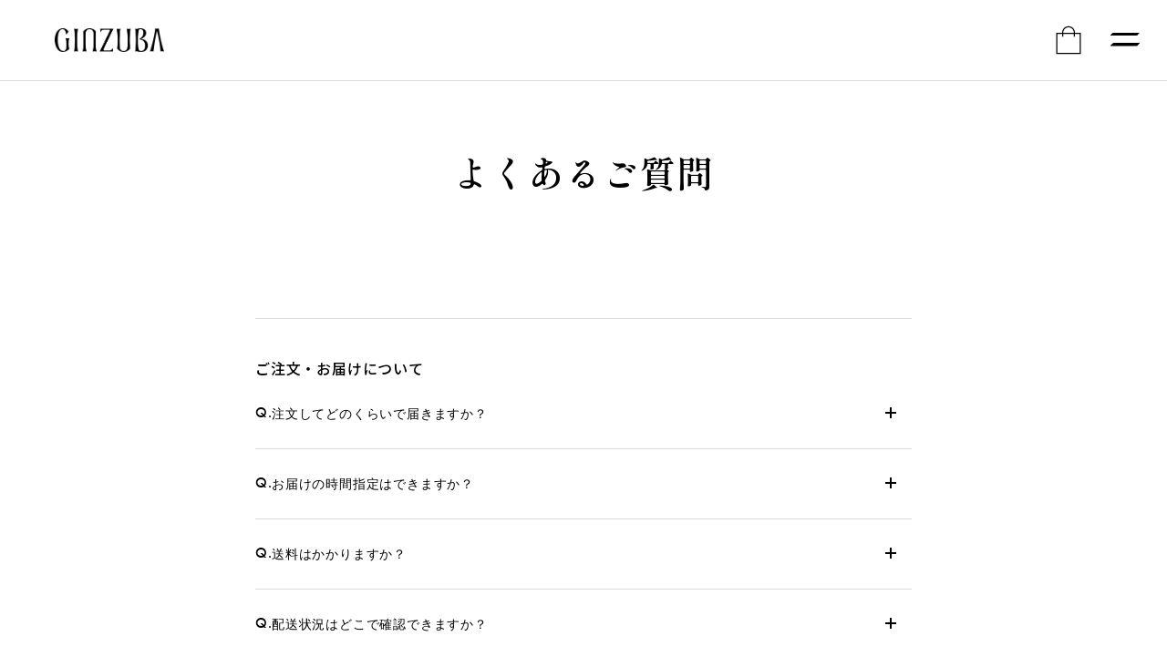

--- FILE ---
content_type: text/html; charset=utf-8
request_url: https://shop.ginzuba.jp/shop/faq
body_size: 50039
content:
<!DOCTYPE html>

<html>
  <head>
<meta name="csrf-param" content="authenticity_token" />
<meta name="csrf-token" content="OYiqOu9pwDDi5HoYATbYxtj20+9jdposk55Po9YF4XV83SF6tIamhtxOmnhcRk+tsAWuqSWP+OwTaIQ6PcHfKA==" />
    
    

    <!-- @prettify-ignore -->















<meta charset="utf-8">
<meta http-equiv="X-UA-Compatible" content="IE=edge">
<script type="text/javascript">window.NREUM||(NREUM={});NREUM.info={"beacon":"bam.nr-data.net","errorBeacon":"bam.nr-data.net","licenseKey":"NRJS-d1ea94b42469c930b73","applicationID":"595604632","transactionName":"IAtWQEBbXlhTRB0DUDwCV0ZRUR1HXllCSVUCFUsbW1pWUU4=","queueTime":0,"applicationTime":449,"agent":""}</script>
<script type="text/javascript">(window.NREUM||(NREUM={})).init={privacy:{cookies_enabled:true},ajax:{deny_list:["bam.nr-data.net"]},feature_flags:["soft_nav"],distributed_tracing:{enabled:true}};(window.NREUM||(NREUM={})).loader_config={agentID:"601491743",accountID:"3016933",trustKey:"3016933",xpid:"VwYGV19QCxAFXVRUBwUBVVY=",licenseKey:"NRJS-d1ea94b42469c930b73",applicationID:"595604632",browserID:"601491743"};;/*! For license information please see nr-loader-full-1.308.0.min.js.LICENSE.txt */
(()=>{var e,t,r={384:(e,t,r)=>{"use strict";r.d(t,{NT:()=>a,US:()=>u,Zm:()=>o,bQ:()=>d,dV:()=>c,pV:()=>l});var n=r(6154),i=r(1863),s=r(1910);const a={beacon:"bam.nr-data.net",errorBeacon:"bam.nr-data.net"};function o(){return n.gm.NREUM||(n.gm.NREUM={}),void 0===n.gm.newrelic&&(n.gm.newrelic=n.gm.NREUM),n.gm.NREUM}function c(){let e=o();return e.o||(e.o={ST:n.gm.setTimeout,SI:n.gm.setImmediate||n.gm.setInterval,CT:n.gm.clearTimeout,XHR:n.gm.XMLHttpRequest,REQ:n.gm.Request,EV:n.gm.Event,PR:n.gm.Promise,MO:n.gm.MutationObserver,FETCH:n.gm.fetch,WS:n.gm.WebSocket},(0,s.i)(...Object.values(e.o))),e}function d(e,t){let r=o();r.initializedAgents??={},t.initializedAt={ms:(0,i.t)(),date:new Date},r.initializedAgents[e]=t}function u(e,t){o()[e]=t}function l(){return function(){let e=o();const t=e.info||{};e.info={beacon:a.beacon,errorBeacon:a.errorBeacon,...t}}(),function(){let e=o();const t=e.init||{};e.init={...t}}(),c(),function(){let e=o();const t=e.loader_config||{};e.loader_config={...t}}(),o()}},782:(e,t,r)=>{"use strict";r.d(t,{T:()=>n});const n=r(860).K7.pageViewTiming},860:(e,t,r)=>{"use strict";r.d(t,{$J:()=>u,K7:()=>c,P3:()=>d,XX:()=>i,Yy:()=>o,df:()=>s,qY:()=>n,v4:()=>a});const n="events",i="jserrors",s="browser/blobs",a="rum",o="browser/logs",c={ajax:"ajax",genericEvents:"generic_events",jserrors:i,logging:"logging",metrics:"metrics",pageAction:"page_action",pageViewEvent:"page_view_event",pageViewTiming:"page_view_timing",sessionReplay:"session_replay",sessionTrace:"session_trace",softNav:"soft_navigations",spa:"spa"},d={[c.pageViewEvent]:1,[c.pageViewTiming]:2,[c.metrics]:3,[c.jserrors]:4,[c.spa]:5,[c.ajax]:6,[c.sessionTrace]:7,[c.softNav]:8,[c.sessionReplay]:9,[c.logging]:10,[c.genericEvents]:11},u={[c.pageViewEvent]:a,[c.pageViewTiming]:n,[c.ajax]:n,[c.spa]:n,[c.softNav]:n,[c.metrics]:i,[c.jserrors]:i,[c.sessionTrace]:s,[c.sessionReplay]:s,[c.logging]:o,[c.genericEvents]:"ins"}},944:(e,t,r)=>{"use strict";r.d(t,{R:()=>i});var n=r(3241);function i(e,t){"function"==typeof console.debug&&(console.debug("New Relic Warning: https://github.com/newrelic/newrelic-browser-agent/blob/main/docs/warning-codes.md#".concat(e),t),(0,n.W)({agentIdentifier:null,drained:null,type:"data",name:"warn",feature:"warn",data:{code:e,secondary:t}}))}},993:(e,t,r)=>{"use strict";r.d(t,{A$:()=>s,ET:()=>a,TZ:()=>o,p_:()=>i});var n=r(860);const i={ERROR:"ERROR",WARN:"WARN",INFO:"INFO",DEBUG:"DEBUG",TRACE:"TRACE"},s={OFF:0,ERROR:1,WARN:2,INFO:3,DEBUG:4,TRACE:5},a="log",o=n.K7.logging},1541:(e,t,r)=>{"use strict";r.d(t,{U:()=>i,f:()=>n});const n={MFE:"MFE",BA:"BA"};function i(e,t){if(2!==t?.harvestEndpointVersion)return{};const r=t.agentRef.runtime.appMetadata.agents[0].entityGuid;return e?{"source.id":e.id,"source.name":e.name,"source.type":e.type,"parent.id":e.parent?.id||r,"parent.type":e.parent?.type||n.BA}:{"entity.guid":r,appId:t.agentRef.info.applicationID}}},1687:(e,t,r)=>{"use strict";r.d(t,{Ak:()=>d,Ze:()=>h,x3:()=>u});var n=r(3241),i=r(7836),s=r(3606),a=r(860),o=r(2646);const c={};function d(e,t){const r={staged:!1,priority:a.P3[t]||0};l(e),c[e].get(t)||c[e].set(t,r)}function u(e,t){e&&c[e]&&(c[e].get(t)&&c[e].delete(t),p(e,t,!1),c[e].size&&f(e))}function l(e){if(!e)throw new Error("agentIdentifier required");c[e]||(c[e]=new Map)}function h(e="",t="feature",r=!1){if(l(e),!e||!c[e].get(t)||r)return p(e,t);c[e].get(t).staged=!0,f(e)}function f(e){const t=Array.from(c[e]);t.every(([e,t])=>t.staged)&&(t.sort((e,t)=>e[1].priority-t[1].priority),t.forEach(([t])=>{c[e].delete(t),p(e,t)}))}function p(e,t,r=!0){const a=e?i.ee.get(e):i.ee,c=s.i.handlers;if(!a.aborted&&a.backlog&&c){if((0,n.W)({agentIdentifier:e,type:"lifecycle",name:"drain",feature:t}),r){const e=a.backlog[t],r=c[t];if(r){for(let t=0;e&&t<e.length;++t)g(e[t],r);Object.entries(r).forEach(([e,t])=>{Object.values(t||{}).forEach(t=>{t[0]?.on&&t[0]?.context()instanceof o.y&&t[0].on(e,t[1])})})}}a.isolatedBacklog||delete c[t],a.backlog[t]=null,a.emit("drain-"+t,[])}}function g(e,t){var r=e[1];Object.values(t[r]||{}).forEach(t=>{var r=e[0];if(t[0]===r){var n=t[1],i=e[3],s=e[2];n.apply(i,s)}})}},1738:(e,t,r)=>{"use strict";r.d(t,{U:()=>f,Y:()=>h});var n=r(3241),i=r(9908),s=r(1863),a=r(944),o=r(5701),c=r(3969),d=r(8362),u=r(860),l=r(4261);function h(e,t,r,s){const h=s||r;!h||h[e]&&h[e]!==d.d.prototype[e]||(h[e]=function(){(0,i.p)(c.xV,["API/"+e+"/called"],void 0,u.K7.metrics,r.ee),(0,n.W)({agentIdentifier:r.agentIdentifier,drained:!!o.B?.[r.agentIdentifier],type:"data",name:"api",feature:l.Pl+e,data:{}});try{return t.apply(this,arguments)}catch(e){(0,a.R)(23,e)}})}function f(e,t,r,n,a){const o=e.info;null===r?delete o.jsAttributes[t]:o.jsAttributes[t]=r,(a||null===r)&&(0,i.p)(l.Pl+n,[(0,s.t)(),t,r],void 0,"session",e.ee)}},1741:(e,t,r)=>{"use strict";r.d(t,{W:()=>s});var n=r(944),i=r(4261);class s{#e(e,...t){if(this[e]!==s.prototype[e])return this[e](...t);(0,n.R)(35,e)}addPageAction(e,t){return this.#e(i.hG,e,t)}register(e){return this.#e(i.eY,e)}recordCustomEvent(e,t){return this.#e(i.fF,e,t)}setPageViewName(e,t){return this.#e(i.Fw,e,t)}setCustomAttribute(e,t,r){return this.#e(i.cD,e,t,r)}noticeError(e,t){return this.#e(i.o5,e,t)}setUserId(e,t=!1){return this.#e(i.Dl,e,t)}setApplicationVersion(e){return this.#e(i.nb,e)}setErrorHandler(e){return this.#e(i.bt,e)}addRelease(e,t){return this.#e(i.k6,e,t)}log(e,t){return this.#e(i.$9,e,t)}start(){return this.#e(i.d3)}finished(e){return this.#e(i.BL,e)}recordReplay(){return this.#e(i.CH)}pauseReplay(){return this.#e(i.Tb)}addToTrace(e){return this.#e(i.U2,e)}setCurrentRouteName(e){return this.#e(i.PA,e)}interaction(e){return this.#e(i.dT,e)}wrapLogger(e,t,r){return this.#e(i.Wb,e,t,r)}measure(e,t){return this.#e(i.V1,e,t)}consent(e){return this.#e(i.Pv,e)}}},1863:(e,t,r)=>{"use strict";function n(){return Math.floor(performance.now())}r.d(t,{t:()=>n})},1910:(e,t,r)=>{"use strict";r.d(t,{i:()=>s});var n=r(944);const i=new Map;function s(...e){return e.every(e=>{if(i.has(e))return i.get(e);const t="function"==typeof e?e.toString():"",r=t.includes("[native code]"),s=t.includes("nrWrapper");return r||s||(0,n.R)(64,e?.name||t),i.set(e,r),r})}},2555:(e,t,r)=>{"use strict";r.d(t,{D:()=>o,f:()=>a});var n=r(384),i=r(8122);const s={beacon:n.NT.beacon,errorBeacon:n.NT.errorBeacon,licenseKey:void 0,applicationID:void 0,sa:void 0,queueTime:void 0,applicationTime:void 0,ttGuid:void 0,user:void 0,account:void 0,product:void 0,extra:void 0,jsAttributes:{},userAttributes:void 0,atts:void 0,transactionName:void 0,tNamePlain:void 0};function a(e){try{return!!e.licenseKey&&!!e.errorBeacon&&!!e.applicationID}catch(e){return!1}}const o=e=>(0,i.a)(e,s)},2614:(e,t,r)=>{"use strict";r.d(t,{BB:()=>a,H3:()=>n,g:()=>d,iL:()=>c,tS:()=>o,uh:()=>i,wk:()=>s});const n="NRBA",i="SESSION",s=144e5,a=18e5,o={STARTED:"session-started",PAUSE:"session-pause",RESET:"session-reset",RESUME:"session-resume",UPDATE:"session-update"},c={SAME_TAB:"same-tab",CROSS_TAB:"cross-tab"},d={OFF:0,FULL:1,ERROR:2}},2646:(e,t,r)=>{"use strict";r.d(t,{y:()=>n});class n{constructor(e){this.contextId=e}}},2843:(e,t,r)=>{"use strict";r.d(t,{G:()=>s,u:()=>i});var n=r(3878);function i(e,t=!1,r,i){(0,n.DD)("visibilitychange",function(){if(t)return void("hidden"===document.visibilityState&&e());e(document.visibilityState)},r,i)}function s(e,t,r){(0,n.sp)("pagehide",e,t,r)}},3241:(e,t,r)=>{"use strict";r.d(t,{W:()=>s});var n=r(6154);const i="newrelic";function s(e={}){try{n.gm.dispatchEvent(new CustomEvent(i,{detail:e}))}catch(e){}}},3304:(e,t,r)=>{"use strict";r.d(t,{A:()=>s});var n=r(7836);const i=()=>{const e=new WeakSet;return(t,r)=>{if("object"==typeof r&&null!==r){if(e.has(r))return;e.add(r)}return r}};function s(e){try{return JSON.stringify(e,i())??""}catch(e){try{n.ee.emit("internal-error",[e])}catch(e){}return""}}},3333:(e,t,r)=>{"use strict";r.d(t,{$v:()=>u,TZ:()=>n,Xh:()=>c,Zp:()=>i,kd:()=>d,mq:()=>o,nf:()=>a,qN:()=>s});const n=r(860).K7.genericEvents,i=["auxclick","click","copy","keydown","paste","scrollend"],s=["focus","blur"],a=4,o=1e3,c=2e3,d=["PageAction","UserAction","BrowserPerformance"],u={RESOURCES:"experimental.resources",REGISTER:"register"}},3434:(e,t,r)=>{"use strict";r.d(t,{Jt:()=>s,YM:()=>d});var n=r(7836),i=r(5607);const s="nr@original:".concat(i.W),a=50;var o=Object.prototype.hasOwnProperty,c=!1;function d(e,t){return e||(e=n.ee),r.inPlace=function(e,t,n,i,s){n||(n="");const a="-"===n.charAt(0);for(let o=0;o<t.length;o++){const c=t[o],d=e[c];l(d)||(e[c]=r(d,a?c+n:n,i,c,s))}},r.flag=s,r;function r(t,r,n,c,d){return l(t)?t:(r||(r=""),nrWrapper[s]=t,function(e,t,r){if(Object.defineProperty&&Object.keys)try{return Object.keys(e).forEach(function(r){Object.defineProperty(t,r,{get:function(){return e[r]},set:function(t){return e[r]=t,t}})}),t}catch(e){u([e],r)}for(var n in e)o.call(e,n)&&(t[n]=e[n])}(t,nrWrapper,e),nrWrapper);function nrWrapper(){var s,o,l,h;let f;try{o=this,s=[...arguments],l="function"==typeof n?n(s,o):n||{}}catch(t){u([t,"",[s,o,c],l],e)}i(r+"start",[s,o,c],l,d);const p=performance.now();let g;try{return h=t.apply(o,s),g=performance.now(),h}catch(e){throw g=performance.now(),i(r+"err",[s,o,e],l,d),f=e,f}finally{const e=g-p,t={start:p,end:g,duration:e,isLongTask:e>=a,methodName:c,thrownError:f};t.isLongTask&&i("long-task",[t,o],l,d),i(r+"end",[s,o,h],l,d)}}}function i(r,n,i,s){if(!c||t){var a=c;c=!0;try{e.emit(r,n,i,t,s)}catch(t){u([t,r,n,i],e)}c=a}}}function u(e,t){t||(t=n.ee);try{t.emit("internal-error",e)}catch(e){}}function l(e){return!(e&&"function"==typeof e&&e.apply&&!e[s])}},3606:(e,t,r)=>{"use strict";r.d(t,{i:()=>s});var n=r(9908);s.on=a;var i=s.handlers={};function s(e,t,r,s){a(s||n.d,i,e,t,r)}function a(e,t,r,i,s){s||(s="feature"),e||(e=n.d);var a=t[s]=t[s]||{};(a[r]=a[r]||[]).push([e,i])}},3738:(e,t,r)=>{"use strict";r.d(t,{He:()=>i,Kp:()=>o,Lc:()=>d,Rz:()=>u,TZ:()=>n,bD:()=>s,d3:()=>a,jx:()=>l,sl:()=>h,uP:()=>c});const n=r(860).K7.sessionTrace,i="bstResource",s="resource",a="-start",o="-end",c="fn"+a,d="fn"+o,u="pushState",l=1e3,h=3e4},3785:(e,t,r)=>{"use strict";r.d(t,{R:()=>c,b:()=>d});var n=r(9908),i=r(1863),s=r(860),a=r(3969),o=r(993);function c(e,t,r={},c=o.p_.INFO,d=!0,u,l=(0,i.t)()){(0,n.p)(a.xV,["API/logging/".concat(c.toLowerCase(),"/called")],void 0,s.K7.metrics,e),(0,n.p)(o.ET,[l,t,r,c,d,u],void 0,s.K7.logging,e)}function d(e){return"string"==typeof e&&Object.values(o.p_).some(t=>t===e.toUpperCase().trim())}},3878:(e,t,r)=>{"use strict";function n(e,t){return{capture:e,passive:!1,signal:t}}function i(e,t,r=!1,i){window.addEventListener(e,t,n(r,i))}function s(e,t,r=!1,i){document.addEventListener(e,t,n(r,i))}r.d(t,{DD:()=>s,jT:()=>n,sp:()=>i})},3969:(e,t,r)=>{"use strict";r.d(t,{TZ:()=>n,XG:()=>o,rs:()=>i,xV:()=>a,z_:()=>s});const n=r(860).K7.metrics,i="sm",s="cm",a="storeSupportabilityMetrics",o="storeEventMetrics"},4234:(e,t,r)=>{"use strict";r.d(t,{W:()=>s});var n=r(7836),i=r(1687);class s{constructor(e,t){this.agentIdentifier=e,this.ee=n.ee.get(e),this.featureName=t,this.blocked=!1}deregisterDrain(){(0,i.x3)(this.agentIdentifier,this.featureName)}}},4261:(e,t,r)=>{"use strict";r.d(t,{$9:()=>d,BL:()=>o,CH:()=>f,Dl:()=>w,Fw:()=>y,PA:()=>m,Pl:()=>n,Pv:()=>T,Tb:()=>l,U2:()=>s,V1:()=>E,Wb:()=>x,bt:()=>b,cD:()=>v,d3:()=>R,dT:()=>c,eY:()=>p,fF:()=>h,hG:()=>i,k6:()=>a,nb:()=>g,o5:()=>u});const n="api-",i="addPageAction",s="addToTrace",a="addRelease",o="finished",c="interaction",d="log",u="noticeError",l="pauseReplay",h="recordCustomEvent",f="recordReplay",p="register",g="setApplicationVersion",m="setCurrentRouteName",v="setCustomAttribute",b="setErrorHandler",y="setPageViewName",w="setUserId",R="start",x="wrapLogger",E="measure",T="consent"},5205:(e,t,r)=>{"use strict";r.d(t,{j:()=>S});var n=r(384),i=r(1741);var s=r(2555),a=r(3333);const o=e=>{if(!e||"string"!=typeof e)return!1;try{document.createDocumentFragment().querySelector(e)}catch{return!1}return!0};var c=r(2614),d=r(944),u=r(8122);const l="[data-nr-mask]",h=e=>(0,u.a)(e,(()=>{const e={feature_flags:[],experimental:{allow_registered_children:!1,resources:!1},mask_selector:"*",block_selector:"[data-nr-block]",mask_input_options:{color:!1,date:!1,"datetime-local":!1,email:!1,month:!1,number:!1,range:!1,search:!1,tel:!1,text:!1,time:!1,url:!1,week:!1,textarea:!1,select:!1,password:!0}};return{ajax:{deny_list:void 0,block_internal:!0,enabled:!0,autoStart:!0},api:{get allow_registered_children(){return e.feature_flags.includes(a.$v.REGISTER)||e.experimental.allow_registered_children},set allow_registered_children(t){e.experimental.allow_registered_children=t},duplicate_registered_data:!1},browser_consent_mode:{enabled:!1},distributed_tracing:{enabled:void 0,exclude_newrelic_header:void 0,cors_use_newrelic_header:void 0,cors_use_tracecontext_headers:void 0,allowed_origins:void 0},get feature_flags(){return e.feature_flags},set feature_flags(t){e.feature_flags=t},generic_events:{enabled:!0,autoStart:!0},harvest:{interval:30},jserrors:{enabled:!0,autoStart:!0},logging:{enabled:!0,autoStart:!0},metrics:{enabled:!0,autoStart:!0},obfuscate:void 0,page_action:{enabled:!0},page_view_event:{enabled:!0,autoStart:!0},page_view_timing:{enabled:!0,autoStart:!0},performance:{capture_marks:!1,capture_measures:!1,capture_detail:!0,resources:{get enabled(){return e.feature_flags.includes(a.$v.RESOURCES)||e.experimental.resources},set enabled(t){e.experimental.resources=t},asset_types:[],first_party_domains:[],ignore_newrelic:!0}},privacy:{cookies_enabled:!0},proxy:{assets:void 0,beacon:void 0},session:{expiresMs:c.wk,inactiveMs:c.BB},session_replay:{autoStart:!0,enabled:!1,preload:!1,sampling_rate:10,error_sampling_rate:100,collect_fonts:!1,inline_images:!1,fix_stylesheets:!0,mask_all_inputs:!0,get mask_text_selector(){return e.mask_selector},set mask_text_selector(t){o(t)?e.mask_selector="".concat(t,",").concat(l):""===t||null===t?e.mask_selector=l:(0,d.R)(5,t)},get block_class(){return"nr-block"},get ignore_class(){return"nr-ignore"},get mask_text_class(){return"nr-mask"},get block_selector(){return e.block_selector},set block_selector(t){o(t)?e.block_selector+=",".concat(t):""!==t&&(0,d.R)(6,t)},get mask_input_options(){return e.mask_input_options},set mask_input_options(t){t&&"object"==typeof t?e.mask_input_options={...t,password:!0}:(0,d.R)(7,t)}},session_trace:{enabled:!0,autoStart:!0},soft_navigations:{enabled:!0,autoStart:!0},spa:{enabled:!0,autoStart:!0},ssl:void 0,user_actions:{enabled:!0,elementAttributes:["id","className","tagName","type"]}}})());var f=r(6154),p=r(9324);let g=0;const m={buildEnv:p.F3,distMethod:p.Xs,version:p.xv,originTime:f.WN},v={consented:!1},b={appMetadata:{},get consented(){return this.session?.state?.consent||v.consented},set consented(e){v.consented=e},customTransaction:void 0,denyList:void 0,disabled:!1,harvester:void 0,isolatedBacklog:!1,isRecording:!1,loaderType:void 0,maxBytes:3e4,obfuscator:void 0,onerror:void 0,ptid:void 0,releaseIds:{},session:void 0,timeKeeper:void 0,registeredEntities:[],jsAttributesMetadata:{bytes:0},get harvestCount(){return++g}},y=e=>{const t=(0,u.a)(e,b),r=Object.keys(m).reduce((e,t)=>(e[t]={value:m[t],writable:!1,configurable:!0,enumerable:!0},e),{});return Object.defineProperties(t,r)};var w=r(5701);const R=e=>{const t=e.startsWith("http");e+="/",r.p=t?e:"https://"+e};var x=r(7836),E=r(3241);const T={accountID:void 0,trustKey:void 0,agentID:void 0,licenseKey:void 0,applicationID:void 0,xpid:void 0},A=e=>(0,u.a)(e,T),_=new Set;function S(e,t={},r,a){let{init:o,info:c,loader_config:d,runtime:u={},exposed:l=!0}=t;if(!c){const e=(0,n.pV)();o=e.init,c=e.info,d=e.loader_config}e.init=h(o||{}),e.loader_config=A(d||{}),c.jsAttributes??={},f.bv&&(c.jsAttributes.isWorker=!0),e.info=(0,s.D)(c);const p=e.init,g=[c.beacon,c.errorBeacon];_.has(e.agentIdentifier)||(p.proxy.assets&&(R(p.proxy.assets),g.push(p.proxy.assets)),p.proxy.beacon&&g.push(p.proxy.beacon),e.beacons=[...g],function(e){const t=(0,n.pV)();Object.getOwnPropertyNames(i.W.prototype).forEach(r=>{const n=i.W.prototype[r];if("function"!=typeof n||"constructor"===n)return;let s=t[r];e[r]&&!1!==e.exposed&&"micro-agent"!==e.runtime?.loaderType&&(t[r]=(...t)=>{const n=e[r](...t);return s?s(...t):n})})}(e),(0,n.US)("activatedFeatures",w.B)),u.denyList=[...p.ajax.deny_list||[],...p.ajax.block_internal?g:[]],u.ptid=e.agentIdentifier,u.loaderType=r,e.runtime=y(u),_.has(e.agentIdentifier)||(e.ee=x.ee.get(e.agentIdentifier),e.exposed=l,(0,E.W)({agentIdentifier:e.agentIdentifier,drained:!!w.B?.[e.agentIdentifier],type:"lifecycle",name:"initialize",feature:void 0,data:e.config})),_.add(e.agentIdentifier)}},5270:(e,t,r)=>{"use strict";r.d(t,{Aw:()=>a,SR:()=>s,rF:()=>o});var n=r(384),i=r(7767);function s(e){return!!(0,n.dV)().o.MO&&(0,i.V)(e)&&!0===e?.session_trace.enabled}function a(e){return!0===e?.session_replay.preload&&s(e)}function o(e,t){try{if("string"==typeof t?.type){if("password"===t.type.toLowerCase())return"*".repeat(e?.length||0);if(void 0!==t?.dataset?.nrUnmask||t?.classList?.contains("nr-unmask"))return e}}catch(e){}return"string"==typeof e?e.replace(/[\S]/g,"*"):"*".repeat(e?.length||0)}},5289:(e,t,r)=>{"use strict";r.d(t,{GG:()=>a,Qr:()=>c,sB:()=>o});var n=r(3878),i=r(6389);function s(){return"undefined"==typeof document||"complete"===document.readyState}function a(e,t){if(s())return e();const r=(0,i.J)(e),a=setInterval(()=>{s()&&(clearInterval(a),r())},500);(0,n.sp)("load",r,t)}function o(e){if(s())return e();(0,n.DD)("DOMContentLoaded",e)}function c(e){if(s())return e();(0,n.sp)("popstate",e)}},5607:(e,t,r)=>{"use strict";r.d(t,{W:()=>n});const n=(0,r(9566).bz)()},5701:(e,t,r)=>{"use strict";r.d(t,{B:()=>s,t:()=>a});var n=r(3241);const i=new Set,s={};function a(e,t){const r=t.agentIdentifier;s[r]??={},e&&"object"==typeof e&&(i.has(r)||(t.ee.emit("rumresp",[e]),s[r]=e,i.add(r),(0,n.W)({agentIdentifier:r,loaded:!0,drained:!0,type:"lifecycle",name:"load",feature:void 0,data:e})))}},6154:(e,t,r)=>{"use strict";r.d(t,{OF:()=>d,RI:()=>i,WN:()=>h,bv:()=>s,eN:()=>f,gm:()=>a,lR:()=>l,m:()=>c,mw:()=>o,sb:()=>u});var n=r(1863);const i="undefined"!=typeof window&&!!window.document,s="undefined"!=typeof WorkerGlobalScope&&("undefined"!=typeof self&&self instanceof WorkerGlobalScope&&self.navigator instanceof WorkerNavigator||"undefined"!=typeof globalThis&&globalThis instanceof WorkerGlobalScope&&globalThis.navigator instanceof WorkerNavigator),a=i?window:"undefined"!=typeof WorkerGlobalScope&&("undefined"!=typeof self&&self instanceof WorkerGlobalScope&&self||"undefined"!=typeof globalThis&&globalThis instanceof WorkerGlobalScope&&globalThis),o=Boolean("hidden"===a?.document?.visibilityState),c=""+a?.location,d=/iPad|iPhone|iPod/.test(a.navigator?.userAgent),u=d&&"undefined"==typeof SharedWorker,l=(()=>{const e=a.navigator?.userAgent?.match(/Firefox[/\s](\d+\.\d+)/);return Array.isArray(e)&&e.length>=2?+e[1]:0})(),h=Date.now()-(0,n.t)(),f=()=>"undefined"!=typeof PerformanceNavigationTiming&&a?.performance?.getEntriesByType("navigation")?.[0]?.responseStart},6344:(e,t,r)=>{"use strict";r.d(t,{BB:()=>u,Qb:()=>l,TZ:()=>i,Ug:()=>a,Vh:()=>s,_s:()=>o,bc:()=>d,yP:()=>c});var n=r(2614);const i=r(860).K7.sessionReplay,s="errorDuringReplay",a=.12,o={DomContentLoaded:0,Load:1,FullSnapshot:2,IncrementalSnapshot:3,Meta:4,Custom:5},c={[n.g.ERROR]:15e3,[n.g.FULL]:3e5,[n.g.OFF]:0},d={RESET:{message:"Session was reset",sm:"Reset"},IMPORT:{message:"Recorder failed to import",sm:"Import"},TOO_MANY:{message:"429: Too Many Requests",sm:"Too-Many"},TOO_BIG:{message:"Payload was too large",sm:"Too-Big"},CROSS_TAB:{message:"Session Entity was set to OFF on another tab",sm:"Cross-Tab"},ENTITLEMENTS:{message:"Session Replay is not allowed and will not be started",sm:"Entitlement"}},u=5e3,l={API:"api",RESUME:"resume",SWITCH_TO_FULL:"switchToFull",INITIALIZE:"initialize",PRELOAD:"preload"}},6389:(e,t,r)=>{"use strict";function n(e,t=500,r={}){const n=r?.leading||!1;let i;return(...r)=>{n&&void 0===i&&(e.apply(this,r),i=setTimeout(()=>{i=clearTimeout(i)},t)),n||(clearTimeout(i),i=setTimeout(()=>{e.apply(this,r)},t))}}function i(e){let t=!1;return(...r)=>{t||(t=!0,e.apply(this,r))}}r.d(t,{J:()=>i,s:()=>n})},6630:(e,t,r)=>{"use strict";r.d(t,{T:()=>n});const n=r(860).K7.pageViewEvent},6774:(e,t,r)=>{"use strict";r.d(t,{T:()=>n});const n=r(860).K7.jserrors},7295:(e,t,r)=>{"use strict";r.d(t,{Xv:()=>a,gX:()=>i,iW:()=>s});var n=[];function i(e){if(!e||s(e))return!1;if(0===n.length)return!0;if("*"===n[0].hostname)return!1;for(var t=0;t<n.length;t++){var r=n[t];if(r.hostname.test(e.hostname)&&r.pathname.test(e.pathname))return!1}return!0}function s(e){return void 0===e.hostname}function a(e){if(n=[],e&&e.length)for(var t=0;t<e.length;t++){let r=e[t];if(!r)continue;if("*"===r)return void(n=[{hostname:"*"}]);0===r.indexOf("http://")?r=r.substring(7):0===r.indexOf("https://")&&(r=r.substring(8));const i=r.indexOf("/");let s,a;i>0?(s=r.substring(0,i),a=r.substring(i)):(s=r,a="*");let[c]=s.split(":");n.push({hostname:o(c),pathname:o(a,!0)})}}function o(e,t=!1){const r=e.replace(/[.+?^${}()|[\]\\]/g,e=>"\\"+e).replace(/\*/g,".*?");return new RegExp((t?"^":"")+r+"$")}},7485:(e,t,r)=>{"use strict";r.d(t,{D:()=>i});var n=r(6154);function i(e){if(0===(e||"").indexOf("data:"))return{protocol:"data"};try{const t=new URL(e,location.href),r={port:t.port,hostname:t.hostname,pathname:t.pathname,search:t.search,protocol:t.protocol.slice(0,t.protocol.indexOf(":")),sameOrigin:t.protocol===n.gm?.location?.protocol&&t.host===n.gm?.location?.host};return r.port&&""!==r.port||("http:"===t.protocol&&(r.port="80"),"https:"===t.protocol&&(r.port="443")),r.pathname&&""!==r.pathname?r.pathname.startsWith("/")||(r.pathname="/".concat(r.pathname)):r.pathname="/",r}catch(e){return{}}}},7699:(e,t,r)=>{"use strict";r.d(t,{It:()=>s,KC:()=>o,No:()=>i,qh:()=>a});var n=r(860);const i=16e3,s=1e6,a="SESSION_ERROR",o={[n.K7.logging]:!0,[n.K7.genericEvents]:!1,[n.K7.jserrors]:!1,[n.K7.ajax]:!1}},7767:(e,t,r)=>{"use strict";r.d(t,{V:()=>i});var n=r(6154);const i=e=>n.RI&&!0===e?.privacy.cookies_enabled},7836:(e,t,r)=>{"use strict";r.d(t,{P:()=>o,ee:()=>c});var n=r(384),i=r(8990),s=r(2646),a=r(5607);const o="nr@context:".concat(a.W),c=function e(t,r){var n={},a={},u={},l=!1;try{l=16===r.length&&d.initializedAgents?.[r]?.runtime.isolatedBacklog}catch(e){}var h={on:p,addEventListener:p,removeEventListener:function(e,t){var r=n[e];if(!r)return;for(var i=0;i<r.length;i++)r[i]===t&&r.splice(i,1)},emit:function(e,r,n,i,s){!1!==s&&(s=!0);if(c.aborted&&!i)return;t&&s&&t.emit(e,r,n);var o=f(n);g(e).forEach(e=>{e.apply(o,r)});var d=v()[a[e]];d&&d.push([h,e,r,o]);return o},get:m,listeners:g,context:f,buffer:function(e,t){const r=v();if(t=t||"feature",h.aborted)return;Object.entries(e||{}).forEach(([e,n])=>{a[n]=t,t in r||(r[t]=[])})},abort:function(){h._aborted=!0,Object.keys(h.backlog).forEach(e=>{delete h.backlog[e]})},isBuffering:function(e){return!!v()[a[e]]},debugId:r,backlog:l?{}:t&&"object"==typeof t.backlog?t.backlog:{},isolatedBacklog:l};return Object.defineProperty(h,"aborted",{get:()=>{let e=h._aborted||!1;return e||(t&&(e=t.aborted),e)}}),h;function f(e){return e&&e instanceof s.y?e:e?(0,i.I)(e,o,()=>new s.y(o)):new s.y(o)}function p(e,t){n[e]=g(e).concat(t)}function g(e){return n[e]||[]}function m(t){return u[t]=u[t]||e(h,t)}function v(){return h.backlog}}(void 0,"globalEE"),d=(0,n.Zm)();d.ee||(d.ee=c)},8122:(e,t,r)=>{"use strict";r.d(t,{a:()=>i});var n=r(944);function i(e,t){try{if(!e||"object"!=typeof e)return(0,n.R)(3);if(!t||"object"!=typeof t)return(0,n.R)(4);const r=Object.create(Object.getPrototypeOf(t),Object.getOwnPropertyDescriptors(t)),s=0===Object.keys(r).length?e:r;for(let a in s)if(void 0!==e[a])try{if(null===e[a]){r[a]=null;continue}Array.isArray(e[a])&&Array.isArray(t[a])?r[a]=Array.from(new Set([...e[a],...t[a]])):"object"==typeof e[a]&&"object"==typeof t[a]?r[a]=i(e[a],t[a]):r[a]=e[a]}catch(e){r[a]||(0,n.R)(1,e)}return r}catch(e){(0,n.R)(2,e)}}},8139:(e,t,r)=>{"use strict";r.d(t,{u:()=>h});var n=r(7836),i=r(3434),s=r(8990),a=r(6154);const o={},c=a.gm.XMLHttpRequest,d="addEventListener",u="removeEventListener",l="nr@wrapped:".concat(n.P);function h(e){var t=function(e){return(e||n.ee).get("events")}(e);if(o[t.debugId]++)return t;o[t.debugId]=1;var r=(0,i.YM)(t,!0);function h(e){r.inPlace(e,[d,u],"-",p)}function p(e,t){return e[1]}return"getPrototypeOf"in Object&&(a.RI&&f(document,h),c&&f(c.prototype,h),f(a.gm,h)),t.on(d+"-start",function(e,t){var n=e[1];if(null!==n&&("function"==typeof n||"object"==typeof n)&&"newrelic"!==e[0]){var i=(0,s.I)(n,l,function(){var e={object:function(){if("function"!=typeof n.handleEvent)return;return n.handleEvent.apply(n,arguments)},function:n}[typeof n];return e?r(e,"fn-",null,e.name||"anonymous"):n});this.wrapped=e[1]=i}}),t.on(u+"-start",function(e){e[1]=this.wrapped||e[1]}),t}function f(e,t,...r){let n=e;for(;"object"==typeof n&&!Object.prototype.hasOwnProperty.call(n,d);)n=Object.getPrototypeOf(n);n&&t(n,...r)}},8362:(e,t,r)=>{"use strict";r.d(t,{d:()=>s});var n=r(9566),i=r(1741);class s extends i.W{agentIdentifier=(0,n.LA)(16)}},8374:(e,t,r)=>{r.nc=(()=>{try{return document?.currentScript?.nonce}catch(e){}return""})()},8990:(e,t,r)=>{"use strict";r.d(t,{I:()=>i});var n=Object.prototype.hasOwnProperty;function i(e,t,r){if(n.call(e,t))return e[t];var i=r();if(Object.defineProperty&&Object.keys)try{return Object.defineProperty(e,t,{value:i,writable:!0,enumerable:!1}),i}catch(e){}return e[t]=i,i}},9119:(e,t,r)=>{"use strict";r.d(t,{L:()=>s});var n=/([^?#]*)[^#]*(#[^?]*|$).*/,i=/([^?#]*)().*/;function s(e,t){return e?e.replace(t?n:i,"$1$2"):e}},9300:(e,t,r)=>{"use strict";r.d(t,{T:()=>n});const n=r(860).K7.ajax},9324:(e,t,r)=>{"use strict";r.d(t,{AJ:()=>a,F3:()=>i,Xs:()=>s,Yq:()=>o,xv:()=>n});const n="1.308.0",i="PROD",s="CDN",a="@newrelic/rrweb",o="1.0.1"},9566:(e,t,r)=>{"use strict";r.d(t,{LA:()=>o,ZF:()=>c,bz:()=>a,el:()=>d});var n=r(6154);const i="xxxxxxxx-xxxx-4xxx-yxxx-xxxxxxxxxxxx";function s(e,t){return e?15&e[t]:16*Math.random()|0}function a(){const e=n.gm?.crypto||n.gm?.msCrypto;let t,r=0;return e&&e.getRandomValues&&(t=e.getRandomValues(new Uint8Array(30))),i.split("").map(e=>"x"===e?s(t,r++).toString(16):"y"===e?(3&s()|8).toString(16):e).join("")}function o(e){const t=n.gm?.crypto||n.gm?.msCrypto;let r,i=0;t&&t.getRandomValues&&(r=t.getRandomValues(new Uint8Array(e)));const a=[];for(var o=0;o<e;o++)a.push(s(r,i++).toString(16));return a.join("")}function c(){return o(16)}function d(){return o(32)}},9908:(e,t,r)=>{"use strict";r.d(t,{d:()=>n,p:()=>i});var n=r(7836).ee.get("handle");function i(e,t,r,i,s){s?(s.buffer([e],i),s.emit(e,t,r)):(n.buffer([e],i),n.emit(e,t,r))}}},n={};function i(e){var t=n[e];if(void 0!==t)return t.exports;var s=n[e]={exports:{}};return r[e](s,s.exports,i),s.exports}i.m=r,i.d=(e,t)=>{for(var r in t)i.o(t,r)&&!i.o(e,r)&&Object.defineProperty(e,r,{enumerable:!0,get:t[r]})},i.f={},i.e=e=>Promise.all(Object.keys(i.f).reduce((t,r)=>(i.f[r](e,t),t),[])),i.u=e=>({95:"nr-full-compressor",222:"nr-full-recorder",891:"nr-full"}[e]+"-1.308.0.min.js"),i.o=(e,t)=>Object.prototype.hasOwnProperty.call(e,t),e={},t="NRBA-1.308.0.PROD:",i.l=(r,n,s,a)=>{if(e[r])e[r].push(n);else{var o,c;if(void 0!==s)for(var d=document.getElementsByTagName("script"),u=0;u<d.length;u++){var l=d[u];if(l.getAttribute("src")==r||l.getAttribute("data-webpack")==t+s){o=l;break}}if(!o){c=!0;var h={891:"sha512-fcveNDcpRQS9OweGhN4uJe88Qmg+EVyH6j/wngwL2Le0m7LYyz7q+JDx7KBxsdDF4TaPVsSmHg12T3pHwdLa7w==",222:"sha512-O8ZzdvgB4fRyt7k2Qrr4STpR+tCA2mcQEig6/dP3rRy9uEx1CTKQ6cQ7Src0361y7xS434ua+zIPo265ZpjlEg==",95:"sha512-jDWejat/6/UDex/9XjYoPPmpMPuEvBCSuCg/0tnihjbn5bh9mP3An0NzFV9T5Tc+3kKhaXaZA8UIKPAanD2+Gw=="};(o=document.createElement("script")).charset="utf-8",i.nc&&o.setAttribute("nonce",i.nc),o.setAttribute("data-webpack",t+s),o.src=r,0!==o.src.indexOf(window.location.origin+"/")&&(o.crossOrigin="anonymous"),h[a]&&(o.integrity=h[a])}e[r]=[n];var f=(t,n)=>{o.onerror=o.onload=null,clearTimeout(p);var i=e[r];if(delete e[r],o.parentNode&&o.parentNode.removeChild(o),i&&i.forEach(e=>e(n)),t)return t(n)},p=setTimeout(f.bind(null,void 0,{type:"timeout",target:o}),12e4);o.onerror=f.bind(null,o.onerror),o.onload=f.bind(null,o.onload),c&&document.head.appendChild(o)}},i.r=e=>{"undefined"!=typeof Symbol&&Symbol.toStringTag&&Object.defineProperty(e,Symbol.toStringTag,{value:"Module"}),Object.defineProperty(e,"__esModule",{value:!0})},i.p="https://js-agent.newrelic.com/",(()=>{var e={85:0,959:0};i.f.j=(t,r)=>{var n=i.o(e,t)?e[t]:void 0;if(0!==n)if(n)r.push(n[2]);else{var s=new Promise((r,i)=>n=e[t]=[r,i]);r.push(n[2]=s);var a=i.p+i.u(t),o=new Error;i.l(a,r=>{if(i.o(e,t)&&(0!==(n=e[t])&&(e[t]=void 0),n)){var s=r&&("load"===r.type?"missing":r.type),a=r&&r.target&&r.target.src;o.message="Loading chunk "+t+" failed: ("+s+": "+a+")",o.name="ChunkLoadError",o.type=s,o.request=a,n[1](o)}},"chunk-"+t,t)}};var t=(t,r)=>{var n,s,[a,o,c]=r,d=0;if(a.some(t=>0!==e[t])){for(n in o)i.o(o,n)&&(i.m[n]=o[n]);if(c)c(i)}for(t&&t(r);d<a.length;d++)s=a[d],i.o(e,s)&&e[s]&&e[s][0](),e[s]=0},r=self["webpackChunk:NRBA-1.308.0.PROD"]=self["webpackChunk:NRBA-1.308.0.PROD"]||[];r.forEach(t.bind(null,0)),r.push=t.bind(null,r.push.bind(r))})(),(()=>{"use strict";i(8374);var e=i(8362),t=i(860);const r=Object.values(t.K7);var n=i(5205);var s=i(9908),a=i(1863),o=i(4261),c=i(1738);var d=i(1687),u=i(4234),l=i(5289),h=i(6154),f=i(944),p=i(5270),g=i(7767),m=i(6389),v=i(7699);class b extends u.W{constructor(e,t){super(e.agentIdentifier,t),this.agentRef=e,this.abortHandler=void 0,this.featAggregate=void 0,this.loadedSuccessfully=void 0,this.onAggregateImported=new Promise(e=>{this.loadedSuccessfully=e}),this.deferred=Promise.resolve(),!1===e.init[this.featureName].autoStart?this.deferred=new Promise((t,r)=>{this.ee.on("manual-start-all",(0,m.J)(()=>{(0,d.Ak)(e.agentIdentifier,this.featureName),t()}))}):(0,d.Ak)(e.agentIdentifier,t)}importAggregator(e,t,r={}){if(this.featAggregate)return;const n=async()=>{let n;await this.deferred;try{if((0,g.V)(e.init)){const{setupAgentSession:t}=await i.e(891).then(i.bind(i,8766));n=t(e)}}catch(e){(0,f.R)(20,e),this.ee.emit("internal-error",[e]),(0,s.p)(v.qh,[e],void 0,this.featureName,this.ee)}try{if(!this.#t(this.featureName,n,e.init))return(0,d.Ze)(this.agentIdentifier,this.featureName),void this.loadedSuccessfully(!1);const{Aggregate:i}=await t();this.featAggregate=new i(e,r),e.runtime.harvester.initializedAggregates.push(this.featAggregate),this.loadedSuccessfully(!0)}catch(e){(0,f.R)(34,e),this.abortHandler?.(),(0,d.Ze)(this.agentIdentifier,this.featureName,!0),this.loadedSuccessfully(!1),this.ee&&this.ee.abort()}};h.RI?(0,l.GG)(()=>n(),!0):n()}#t(e,r,n){if(this.blocked)return!1;switch(e){case t.K7.sessionReplay:return(0,p.SR)(n)&&!!r;case t.K7.sessionTrace:return!!r;default:return!0}}}var y=i(6630),w=i(2614),R=i(3241);class x extends b{static featureName=y.T;constructor(e){var t;super(e,y.T),this.setupInspectionEvents(e.agentIdentifier),t=e,(0,c.Y)(o.Fw,function(e,r){"string"==typeof e&&("/"!==e.charAt(0)&&(e="/"+e),t.runtime.customTransaction=(r||"http://custom.transaction")+e,(0,s.p)(o.Pl+o.Fw,[(0,a.t)()],void 0,void 0,t.ee))},t),this.importAggregator(e,()=>i.e(891).then(i.bind(i,3718)))}setupInspectionEvents(e){const t=(t,r)=>{t&&(0,R.W)({agentIdentifier:e,timeStamp:t.timeStamp,loaded:"complete"===t.target.readyState,type:"window",name:r,data:t.target.location+""})};(0,l.sB)(e=>{t(e,"DOMContentLoaded")}),(0,l.GG)(e=>{t(e,"load")}),(0,l.Qr)(e=>{t(e,"navigate")}),this.ee.on(w.tS.UPDATE,(t,r)=>{(0,R.W)({agentIdentifier:e,type:"lifecycle",name:"session",data:r})})}}var E=i(384);class T extends e.d{constructor(e){var t;(super(),h.gm)?(this.features={},(0,E.bQ)(this.agentIdentifier,this),this.desiredFeatures=new Set(e.features||[]),this.desiredFeatures.add(x),(0,n.j)(this,e,e.loaderType||"agent"),t=this,(0,c.Y)(o.cD,function(e,r,n=!1){if("string"==typeof e){if(["string","number","boolean"].includes(typeof r)||null===r)return(0,c.U)(t,e,r,o.cD,n);(0,f.R)(40,typeof r)}else(0,f.R)(39,typeof e)},t),function(e){(0,c.Y)(o.Dl,function(t,r=!1){if("string"!=typeof t&&null!==t)return void(0,f.R)(41,typeof t);const n=e.info.jsAttributes["enduser.id"];r&&null!=n&&n!==t?(0,s.p)(o.Pl+"setUserIdAndResetSession",[t],void 0,"session",e.ee):(0,c.U)(e,"enduser.id",t,o.Dl,!0)},e)}(this),function(e){(0,c.Y)(o.nb,function(t){if("string"==typeof t||null===t)return(0,c.U)(e,"application.version",t,o.nb,!1);(0,f.R)(42,typeof t)},e)}(this),function(e){(0,c.Y)(o.d3,function(){e.ee.emit("manual-start-all")},e)}(this),function(e){(0,c.Y)(o.Pv,function(t=!0){if("boolean"==typeof t){if((0,s.p)(o.Pl+o.Pv,[t],void 0,"session",e.ee),e.runtime.consented=t,t){const t=e.features.page_view_event;t.onAggregateImported.then(e=>{const r=t.featAggregate;e&&!r.sentRum&&r.sendRum()})}}else(0,f.R)(65,typeof t)},e)}(this),this.run()):(0,f.R)(21)}get config(){return{info:this.info,init:this.init,loader_config:this.loader_config,runtime:this.runtime}}get api(){return this}run(){try{const e=function(e){const t={};return r.forEach(r=>{t[r]=!!e[r]?.enabled}),t}(this.init),n=[...this.desiredFeatures];n.sort((e,r)=>t.P3[e.featureName]-t.P3[r.featureName]),n.forEach(r=>{if(!e[r.featureName]&&r.featureName!==t.K7.pageViewEvent)return;if(r.featureName===t.K7.spa)return void(0,f.R)(67);const n=function(e){switch(e){case t.K7.ajax:return[t.K7.jserrors];case t.K7.sessionTrace:return[t.K7.ajax,t.K7.pageViewEvent];case t.K7.sessionReplay:return[t.K7.sessionTrace];case t.K7.pageViewTiming:return[t.K7.pageViewEvent];default:return[]}}(r.featureName).filter(e=>!(e in this.features));n.length>0&&(0,f.R)(36,{targetFeature:r.featureName,missingDependencies:n}),this.features[r.featureName]=new r(this)})}catch(e){(0,f.R)(22,e);for(const e in this.features)this.features[e].abortHandler?.();const t=(0,E.Zm)();delete t.initializedAgents[this.agentIdentifier]?.features,delete this.sharedAggregator;return t.ee.get(this.agentIdentifier).abort(),!1}}}var A=i(2843),_=i(782);class S extends b{static featureName=_.T;constructor(e){super(e,_.T),h.RI&&((0,A.u)(()=>(0,s.p)("docHidden",[(0,a.t)()],void 0,_.T,this.ee),!0),(0,A.G)(()=>(0,s.p)("winPagehide",[(0,a.t)()],void 0,_.T,this.ee)),this.importAggregator(e,()=>i.e(891).then(i.bind(i,9018))))}}var O=i(3969);class I extends b{static featureName=O.TZ;constructor(e){super(e,O.TZ),h.RI&&document.addEventListener("securitypolicyviolation",e=>{(0,s.p)(O.xV,["Generic/CSPViolation/Detected"],void 0,this.featureName,this.ee)}),this.importAggregator(e,()=>i.e(891).then(i.bind(i,6555)))}}var P=i(6774),k=i(3878),N=i(3304);class D{constructor(e,t,r,n,i){this.name="UncaughtError",this.message="string"==typeof e?e:(0,N.A)(e),this.sourceURL=t,this.line=r,this.column=n,this.__newrelic=i}}function j(e){return M(e)?e:new D(void 0!==e?.message?e.message:e,e?.filename||e?.sourceURL,e?.lineno||e?.line,e?.colno||e?.col,e?.__newrelic,e?.cause)}function C(e){const t="Unhandled Promise Rejection: ";if(!e?.reason)return;if(M(e.reason)){try{e.reason.message.startsWith(t)||(e.reason.message=t+e.reason.message)}catch(e){}return j(e.reason)}const r=j(e.reason);return(r.message||"").startsWith(t)||(r.message=t+r.message),r}function L(e){if(e.error instanceof SyntaxError&&!/:\d+$/.test(e.error.stack?.trim())){const t=new D(e.message,e.filename,e.lineno,e.colno,e.error.__newrelic,e.cause);return t.name=SyntaxError.name,t}return M(e.error)?e.error:j(e)}function M(e){return e instanceof Error&&!!e.stack}function B(e,r,n,i,o=(0,a.t)()){"string"==typeof e&&(e=new Error(e)),(0,s.p)("err",[e,o,!1,r,n.runtime.isRecording,void 0,i],void 0,t.K7.jserrors,n.ee),(0,s.p)("uaErr",[],void 0,t.K7.genericEvents,n.ee)}var H=i(1541),K=i(993),W=i(3785);function U(e,{customAttributes:t={},level:r=K.p_.INFO}={},n,i,s=(0,a.t)()){(0,W.R)(n.ee,e,t,r,!1,i,s)}function F(e,r,n,i,c=(0,a.t)()){(0,s.p)(o.Pl+o.hG,[c,e,r,i],void 0,t.K7.genericEvents,n.ee)}function V(e,r,n,i,c=(0,a.t)()){const{start:d,end:u,customAttributes:l}=r||{},h={customAttributes:l||{}};if("object"!=typeof h.customAttributes||"string"!=typeof e||0===e.length)return void(0,f.R)(57);const p=(e,t)=>null==e?t:"number"==typeof e?e:e instanceof PerformanceMark?e.startTime:Number.NaN;if(h.start=p(d,0),h.end=p(u,c),Number.isNaN(h.start)||Number.isNaN(h.end))(0,f.R)(57);else{if(h.duration=h.end-h.start,!(h.duration<0))return(0,s.p)(o.Pl+o.V1,[h,e,i],void 0,t.K7.genericEvents,n.ee),h;(0,f.R)(58)}}function z(e,r={},n,i,c=(0,a.t)()){(0,s.p)(o.Pl+o.fF,[c,e,r,i],void 0,t.K7.genericEvents,n.ee)}function G(e){(0,c.Y)(o.eY,function(t){return Y(e,t)},e)}function Y(e,r,n){(0,f.R)(54,"newrelic.register"),r||={},r.type=H.f.MFE,r.licenseKey||=e.info.licenseKey,r.blocked=!1,r.parent=n||{},Array.isArray(r.tags)||(r.tags=[]);const i={};r.tags.forEach(e=>{"name"!==e&&"id"!==e&&(i["source.".concat(e)]=!0)}),r.isolated??=!0;let o=()=>{};const c=e.runtime.registeredEntities;if(!r.isolated){const e=c.find(({metadata:{target:{id:e}}})=>e===r.id&&!r.isolated);if(e)return e}const d=e=>{r.blocked=!0,o=e};function u(e){return"string"==typeof e&&!!e.trim()&&e.trim().length<501||"number"==typeof e}e.init.api.allow_registered_children||d((0,m.J)(()=>(0,f.R)(55))),u(r.id)&&u(r.name)||d((0,m.J)(()=>(0,f.R)(48,r)));const l={addPageAction:(t,n={})=>g(F,[t,{...i,...n},e],r),deregister:()=>{d((0,m.J)(()=>(0,f.R)(68)))},log:(t,n={})=>g(U,[t,{...n,customAttributes:{...i,...n.customAttributes||{}}},e],r),measure:(t,n={})=>g(V,[t,{...n,customAttributes:{...i,...n.customAttributes||{}}},e],r),noticeError:(t,n={})=>g(B,[t,{...i,...n},e],r),register:(t={})=>g(Y,[e,t],l.metadata.target),recordCustomEvent:(t,n={})=>g(z,[t,{...i,...n},e],r),setApplicationVersion:e=>p("application.version",e),setCustomAttribute:(e,t)=>p(e,t),setUserId:e=>p("enduser.id",e),metadata:{customAttributes:i,target:r}},h=()=>(r.blocked&&o(),r.blocked);h()||c.push(l);const p=(e,t)=>{h()||(i[e]=t)},g=(r,n,i)=>{if(h())return;const o=(0,a.t)();(0,s.p)(O.xV,["API/register/".concat(r.name,"/called")],void 0,t.K7.metrics,e.ee);try{if(e.init.api.duplicate_registered_data&&"register"!==r.name){let e=n;if(n[1]instanceof Object){const t={"child.id":i.id,"child.type":i.type};e="customAttributes"in n[1]?[n[0],{...n[1],customAttributes:{...n[1].customAttributes,...t}},...n.slice(2)]:[n[0],{...n[1],...t},...n.slice(2)]}r(...e,void 0,o)}return r(...n,i,o)}catch(e){(0,f.R)(50,e)}};return l}class q extends b{static featureName=P.T;constructor(e){var t;super(e,P.T),t=e,(0,c.Y)(o.o5,(e,r)=>B(e,r,t),t),function(e){(0,c.Y)(o.bt,function(t){e.runtime.onerror=t},e)}(e),function(e){let t=0;(0,c.Y)(o.k6,function(e,r){++t>10||(this.runtime.releaseIds[e.slice(-200)]=(""+r).slice(-200))},e)}(e),G(e);try{this.removeOnAbort=new AbortController}catch(e){}this.ee.on("internal-error",(t,r)=>{this.abortHandler&&(0,s.p)("ierr",[j(t),(0,a.t)(),!0,{},e.runtime.isRecording,r],void 0,this.featureName,this.ee)}),h.gm.addEventListener("unhandledrejection",t=>{this.abortHandler&&(0,s.p)("err",[C(t),(0,a.t)(),!1,{unhandledPromiseRejection:1},e.runtime.isRecording],void 0,this.featureName,this.ee)},(0,k.jT)(!1,this.removeOnAbort?.signal)),h.gm.addEventListener("error",t=>{this.abortHandler&&(0,s.p)("err",[L(t),(0,a.t)(),!1,{},e.runtime.isRecording],void 0,this.featureName,this.ee)},(0,k.jT)(!1,this.removeOnAbort?.signal)),this.abortHandler=this.#r,this.importAggregator(e,()=>i.e(891).then(i.bind(i,2176)))}#r(){this.removeOnAbort?.abort(),this.abortHandler=void 0}}var Z=i(8990);let X=1;function J(e){const t=typeof e;return!e||"object"!==t&&"function"!==t?-1:e===h.gm?0:(0,Z.I)(e,"nr@id",function(){return X++})}function Q(e){if("string"==typeof e&&e.length)return e.length;if("object"==typeof e){if("undefined"!=typeof ArrayBuffer&&e instanceof ArrayBuffer&&e.byteLength)return e.byteLength;if("undefined"!=typeof Blob&&e instanceof Blob&&e.size)return e.size;if(!("undefined"!=typeof FormData&&e instanceof FormData))try{return(0,N.A)(e).length}catch(e){return}}}var ee=i(8139),te=i(7836),re=i(3434);const ne={},ie=["open","send"];function se(e){var t=e||te.ee;const r=function(e){return(e||te.ee).get("xhr")}(t);if(void 0===h.gm.XMLHttpRequest)return r;if(ne[r.debugId]++)return r;ne[r.debugId]=1,(0,ee.u)(t);var n=(0,re.YM)(r),i=h.gm.XMLHttpRequest,s=h.gm.MutationObserver,a=h.gm.Promise,o=h.gm.setInterval,c="readystatechange",d=["onload","onerror","onabort","onloadstart","onloadend","onprogress","ontimeout"],u=[],l=h.gm.XMLHttpRequest=function(e){const t=new i(e),s=r.context(t);try{r.emit("new-xhr",[t],s),t.addEventListener(c,(a=s,function(){var e=this;e.readyState>3&&!a.resolved&&(a.resolved=!0,r.emit("xhr-resolved",[],e)),n.inPlace(e,d,"fn-",y)}),(0,k.jT)(!1))}catch(e){(0,f.R)(15,e);try{r.emit("internal-error",[e])}catch(e){}}var a;return t};function p(e,t){n.inPlace(t,["onreadystatechange"],"fn-",y)}if(function(e,t){for(var r in e)t[r]=e[r]}(i,l),l.prototype=i.prototype,n.inPlace(l.prototype,ie,"-xhr-",y),r.on("send-xhr-start",function(e,t){p(e,t),function(e){u.push(e),s&&(g?g.then(b):o?o(b):(m=-m,v.data=m))}(t)}),r.on("open-xhr-start",p),s){var g=a&&a.resolve();if(!o&&!a){var m=1,v=document.createTextNode(m);new s(b).observe(v,{characterData:!0})}}else t.on("fn-end",function(e){e[0]&&e[0].type===c||b()});function b(){for(var e=0;e<u.length;e++)p(0,u[e]);u.length&&(u=[])}function y(e,t){return t}return r}var ae="fetch-",oe=ae+"body-",ce=["arrayBuffer","blob","json","text","formData"],de=h.gm.Request,ue=h.gm.Response,le="prototype";const he={};function fe(e){const t=function(e){return(e||te.ee).get("fetch")}(e);if(!(de&&ue&&h.gm.fetch))return t;if(he[t.debugId]++)return t;function r(e,r,n){var i=e[r];"function"==typeof i&&(e[r]=function(){var e,r=[...arguments],s={};t.emit(n+"before-start",[r],s),s[te.P]&&s[te.P].dt&&(e=s[te.P].dt);var a=i.apply(this,r);return t.emit(n+"start",[r,e],a),a.then(function(e){return t.emit(n+"end",[null,e],a),e},function(e){throw t.emit(n+"end",[e],a),e})})}return he[t.debugId]=1,ce.forEach(e=>{r(de[le],e,oe),r(ue[le],e,oe)}),r(h.gm,"fetch",ae),t.on(ae+"end",function(e,r){var n=this;if(r){var i=r.headers.get("content-length");null!==i&&(n.rxSize=i),t.emit(ae+"done",[null,r],n)}else t.emit(ae+"done",[e],n)}),t}var pe=i(7485),ge=i(9566);class me{constructor(e){this.agentRef=e}generateTracePayload(e){const t=this.agentRef.loader_config;if(!this.shouldGenerateTrace(e)||!t)return null;var r=(t.accountID||"").toString()||null,n=(t.agentID||"").toString()||null,i=(t.trustKey||"").toString()||null;if(!r||!n)return null;var s=(0,ge.ZF)(),a=(0,ge.el)(),o=Date.now(),c={spanId:s,traceId:a,timestamp:o};return(e.sameOrigin||this.isAllowedOrigin(e)&&this.useTraceContextHeadersForCors())&&(c.traceContextParentHeader=this.generateTraceContextParentHeader(s,a),c.traceContextStateHeader=this.generateTraceContextStateHeader(s,o,r,n,i)),(e.sameOrigin&&!this.excludeNewrelicHeader()||!e.sameOrigin&&this.isAllowedOrigin(e)&&this.useNewrelicHeaderForCors())&&(c.newrelicHeader=this.generateTraceHeader(s,a,o,r,n,i)),c}generateTraceContextParentHeader(e,t){return"00-"+t+"-"+e+"-01"}generateTraceContextStateHeader(e,t,r,n,i){return i+"@nr=0-1-"+r+"-"+n+"-"+e+"----"+t}generateTraceHeader(e,t,r,n,i,s){if(!("function"==typeof h.gm?.btoa))return null;var a={v:[0,1],d:{ty:"Browser",ac:n,ap:i,id:e,tr:t,ti:r}};return s&&n!==s&&(a.d.tk=s),btoa((0,N.A)(a))}shouldGenerateTrace(e){return this.agentRef.init?.distributed_tracing?.enabled&&this.isAllowedOrigin(e)}isAllowedOrigin(e){var t=!1;const r=this.agentRef.init?.distributed_tracing;if(e.sameOrigin)t=!0;else if(r?.allowed_origins instanceof Array)for(var n=0;n<r.allowed_origins.length;n++){var i=(0,pe.D)(r.allowed_origins[n]);if(e.hostname===i.hostname&&e.protocol===i.protocol&&e.port===i.port){t=!0;break}}return t}excludeNewrelicHeader(){var e=this.agentRef.init?.distributed_tracing;return!!e&&!!e.exclude_newrelic_header}useNewrelicHeaderForCors(){var e=this.agentRef.init?.distributed_tracing;return!!e&&!1!==e.cors_use_newrelic_header}useTraceContextHeadersForCors(){var e=this.agentRef.init?.distributed_tracing;return!!e&&!!e.cors_use_tracecontext_headers}}var ve=i(9300),be=i(7295);function ye(e){return"string"==typeof e?e:e instanceof(0,E.dV)().o.REQ?e.url:h.gm?.URL&&e instanceof URL?e.href:void 0}var we=["load","error","abort","timeout"],Re=we.length,xe=(0,E.dV)().o.REQ,Ee=(0,E.dV)().o.XHR;const Te="X-NewRelic-App-Data";class Ae extends b{static featureName=ve.T;constructor(e){super(e,ve.T),this.dt=new me(e),this.handler=(e,t,r,n)=>(0,s.p)(e,t,r,n,this.ee);try{const e={xmlhttprequest:"xhr",fetch:"fetch",beacon:"beacon"};h.gm?.performance?.getEntriesByType("resource").forEach(r=>{if(r.initiatorType in e&&0!==r.responseStatus){const n={status:r.responseStatus},i={rxSize:r.transferSize,duration:Math.floor(r.duration),cbTime:0};_e(n,r.name),this.handler("xhr",[n,i,r.startTime,r.responseEnd,e[r.initiatorType]],void 0,t.K7.ajax)}})}catch(e){}fe(this.ee),se(this.ee),function(e,r,n,i){function o(e){var t=this;t.totalCbs=0,t.called=0,t.cbTime=0,t.end=E,t.ended=!1,t.xhrGuids={},t.lastSize=null,t.loadCaptureCalled=!1,t.params=this.params||{},t.metrics=this.metrics||{},t.latestLongtaskEnd=0,e.addEventListener("load",function(r){T(t,e)},(0,k.jT)(!1)),h.lR||e.addEventListener("progress",function(e){t.lastSize=e.loaded},(0,k.jT)(!1))}function c(e){this.params={method:e[0]},_e(this,e[1]),this.metrics={}}function d(t,r){e.loader_config.xpid&&this.sameOrigin&&r.setRequestHeader("X-NewRelic-ID",e.loader_config.xpid);var n=i.generateTracePayload(this.parsedOrigin);if(n){var s=!1;n.newrelicHeader&&(r.setRequestHeader("newrelic",n.newrelicHeader),s=!0),n.traceContextParentHeader&&(r.setRequestHeader("traceparent",n.traceContextParentHeader),n.traceContextStateHeader&&r.setRequestHeader("tracestate",n.traceContextStateHeader),s=!0),s&&(this.dt=n)}}function u(e,t){var n=this.metrics,i=e[0],s=this;if(n&&i){var o=Q(i);o&&(n.txSize=o)}this.startTime=(0,a.t)(),this.body=i,this.listener=function(e){try{"abort"!==e.type||s.loadCaptureCalled||(s.params.aborted=!0),("load"!==e.type||s.called===s.totalCbs&&(s.onloadCalled||"function"!=typeof t.onload)&&"function"==typeof s.end)&&s.end(t)}catch(e){try{r.emit("internal-error",[e])}catch(e){}}};for(var c=0;c<Re;c++)t.addEventListener(we[c],this.listener,(0,k.jT)(!1))}function l(e,t,r){this.cbTime+=e,t?this.onloadCalled=!0:this.called+=1,this.called!==this.totalCbs||!this.onloadCalled&&"function"==typeof r.onload||"function"!=typeof this.end||this.end(r)}function f(e,t){var r=""+J(e)+!!t;this.xhrGuids&&!this.xhrGuids[r]&&(this.xhrGuids[r]=!0,this.totalCbs+=1)}function p(e,t){var r=""+J(e)+!!t;this.xhrGuids&&this.xhrGuids[r]&&(delete this.xhrGuids[r],this.totalCbs-=1)}function g(){this.endTime=(0,a.t)()}function m(e,t){t instanceof Ee&&"load"===e[0]&&r.emit("xhr-load-added",[e[1],e[2]],t)}function v(e,t){t instanceof Ee&&"load"===e[0]&&r.emit("xhr-load-removed",[e[1],e[2]],t)}function b(e,t,r){t instanceof Ee&&("onload"===r&&(this.onload=!0),("load"===(e[0]&&e[0].type)||this.onload)&&(this.xhrCbStart=(0,a.t)()))}function y(e,t){this.xhrCbStart&&r.emit("xhr-cb-time",[(0,a.t)()-this.xhrCbStart,this.onload,t],t)}function w(e){var t,r=e[1]||{};if("string"==typeof e[0]?0===(t=e[0]).length&&h.RI&&(t=""+h.gm.location.href):e[0]&&e[0].url?t=e[0].url:h.gm?.URL&&e[0]&&e[0]instanceof URL?t=e[0].href:"function"==typeof e[0].toString&&(t=e[0].toString()),"string"==typeof t&&0!==t.length){t&&(this.parsedOrigin=(0,pe.D)(t),this.sameOrigin=this.parsedOrigin.sameOrigin);var n=i.generateTracePayload(this.parsedOrigin);if(n&&(n.newrelicHeader||n.traceContextParentHeader))if(e[0]&&e[0].headers)o(e[0].headers,n)&&(this.dt=n);else{var s={};for(var a in r)s[a]=r[a];s.headers=new Headers(r.headers||{}),o(s.headers,n)&&(this.dt=n),e.length>1?e[1]=s:e.push(s)}}function o(e,t){var r=!1;return t.newrelicHeader&&(e.set("newrelic",t.newrelicHeader),r=!0),t.traceContextParentHeader&&(e.set("traceparent",t.traceContextParentHeader),t.traceContextStateHeader&&e.set("tracestate",t.traceContextStateHeader),r=!0),r}}function R(e,t){this.params={},this.metrics={},this.startTime=(0,a.t)(),this.dt=t,e.length>=1&&(this.target=e[0]),e.length>=2&&(this.opts=e[1]);var r=this.opts||{},n=this.target;_e(this,ye(n));var i=(""+(n&&n instanceof xe&&n.method||r.method||"GET")).toUpperCase();this.params.method=i,this.body=r.body,this.txSize=Q(r.body)||0}function x(e,r){if(this.endTime=(0,a.t)(),this.params||(this.params={}),(0,be.iW)(this.params))return;let i;this.params.status=r?r.status:0,"string"==typeof this.rxSize&&this.rxSize.length>0&&(i=+this.rxSize);const s={txSize:this.txSize,rxSize:i,duration:(0,a.t)()-this.startTime};n("xhr",[this.params,s,this.startTime,this.endTime,"fetch"],this,t.K7.ajax)}function E(e){const r=this.params,i=this.metrics;if(!this.ended){this.ended=!0;for(let t=0;t<Re;t++)e.removeEventListener(we[t],this.listener,!1);r.aborted||(0,be.iW)(r)||(i.duration=(0,a.t)()-this.startTime,this.loadCaptureCalled||4!==e.readyState?null==r.status&&(r.status=0):T(this,e),i.cbTime=this.cbTime,n("xhr",[r,i,this.startTime,this.endTime,"xhr"],this,t.K7.ajax))}}function T(e,n){e.params.status=n.status;var i=function(e,t){var r=e.responseType;return"json"===r&&null!==t?t:"arraybuffer"===r||"blob"===r||"json"===r?Q(e.response):"text"===r||""===r||void 0===r?Q(e.responseText):void 0}(n,e.lastSize);if(i&&(e.metrics.rxSize=i),e.sameOrigin&&n.getAllResponseHeaders().indexOf(Te)>=0){var a=n.getResponseHeader(Te);a&&((0,s.p)(O.rs,["Ajax/CrossApplicationTracing/Header/Seen"],void 0,t.K7.metrics,r),e.params.cat=a.split(", ").pop())}e.loadCaptureCalled=!0}r.on("new-xhr",o),r.on("open-xhr-start",c),r.on("open-xhr-end",d),r.on("send-xhr-start",u),r.on("xhr-cb-time",l),r.on("xhr-load-added",f),r.on("xhr-load-removed",p),r.on("xhr-resolved",g),r.on("addEventListener-end",m),r.on("removeEventListener-end",v),r.on("fn-end",y),r.on("fetch-before-start",w),r.on("fetch-start",R),r.on("fn-start",b),r.on("fetch-done",x)}(e,this.ee,this.handler,this.dt),this.importAggregator(e,()=>i.e(891).then(i.bind(i,3845)))}}function _e(e,t){var r=(0,pe.D)(t),n=e.params||e;n.hostname=r.hostname,n.port=r.port,n.protocol=r.protocol,n.host=r.hostname+":"+r.port,n.pathname=r.pathname,e.parsedOrigin=r,e.sameOrigin=r.sameOrigin}const Se={},Oe=["pushState","replaceState"];function Ie(e){const t=function(e){return(e||te.ee).get("history")}(e);return!h.RI||Se[t.debugId]++||(Se[t.debugId]=1,(0,re.YM)(t).inPlace(window.history,Oe,"-")),t}var Pe=i(3738);function ke(e){(0,c.Y)(o.BL,function(r=Date.now()){const n=r-h.WN;n<0&&(0,f.R)(62,r),(0,s.p)(O.XG,[o.BL,{time:n}],void 0,t.K7.metrics,e.ee),e.addToTrace({name:o.BL,start:r,origin:"nr"}),(0,s.p)(o.Pl+o.hG,[n,o.BL],void 0,t.K7.genericEvents,e.ee)},e)}const{He:Ne,bD:De,d3:je,Kp:Ce,TZ:Le,Lc:Me,uP:Be,Rz:He}=Pe;class Ke extends b{static featureName=Le;constructor(e){var r;super(e,Le),r=e,(0,c.Y)(o.U2,function(e){if(!(e&&"object"==typeof e&&e.name&&e.start))return;const n={n:e.name,s:e.start-h.WN,e:(e.end||e.start)-h.WN,o:e.origin||"",t:"api"};n.s<0||n.e<0||n.e<n.s?(0,f.R)(61,{start:n.s,end:n.e}):(0,s.p)("bstApi",[n],void 0,t.K7.sessionTrace,r.ee)},r),ke(e);if(!(0,g.V)(e.init))return void this.deregisterDrain();const n=this.ee;let d;Ie(n),this.eventsEE=(0,ee.u)(n),this.eventsEE.on(Be,function(e,t){this.bstStart=(0,a.t)()}),this.eventsEE.on(Me,function(e,r){(0,s.p)("bst",[e[0],r,this.bstStart,(0,a.t)()],void 0,t.K7.sessionTrace,n)}),n.on(He+je,function(e){this.time=(0,a.t)(),this.startPath=location.pathname+location.hash}),n.on(He+Ce,function(e){(0,s.p)("bstHist",[location.pathname+location.hash,this.startPath,this.time],void 0,t.K7.sessionTrace,n)});try{d=new PerformanceObserver(e=>{const r=e.getEntries();(0,s.p)(Ne,[r],void 0,t.K7.sessionTrace,n)}),d.observe({type:De,buffered:!0})}catch(e){}this.importAggregator(e,()=>i.e(891).then(i.bind(i,6974)),{resourceObserver:d})}}var We=i(6344);class Ue extends b{static featureName=We.TZ;#n;recorder;constructor(e){var r;let n;super(e,We.TZ),r=e,(0,c.Y)(o.CH,function(){(0,s.p)(o.CH,[],void 0,t.K7.sessionReplay,r.ee)},r),function(e){(0,c.Y)(o.Tb,function(){(0,s.p)(o.Tb,[],void 0,t.K7.sessionReplay,e.ee)},e)}(e);try{n=JSON.parse(localStorage.getItem("".concat(w.H3,"_").concat(w.uh)))}catch(e){}(0,p.SR)(e.init)&&this.ee.on(o.CH,()=>this.#i()),this.#s(n)&&this.importRecorder().then(e=>{e.startRecording(We.Qb.PRELOAD,n?.sessionReplayMode)}),this.importAggregator(this.agentRef,()=>i.e(891).then(i.bind(i,6167)),this),this.ee.on("err",e=>{this.blocked||this.agentRef.runtime.isRecording&&(this.errorNoticed=!0,(0,s.p)(We.Vh,[e],void 0,this.featureName,this.ee))})}#s(e){return e&&(e.sessionReplayMode===w.g.FULL||e.sessionReplayMode===w.g.ERROR)||(0,p.Aw)(this.agentRef.init)}importRecorder(){return this.recorder?Promise.resolve(this.recorder):(this.#n??=Promise.all([i.e(891),i.e(222)]).then(i.bind(i,4866)).then(({Recorder:e})=>(this.recorder=new e(this),this.recorder)).catch(e=>{throw this.ee.emit("internal-error",[e]),this.blocked=!0,e}),this.#n)}#i(){this.blocked||(this.featAggregate?this.featAggregate.mode!==w.g.FULL&&this.featAggregate.initializeRecording(w.g.FULL,!0,We.Qb.API):this.importRecorder().then(()=>{this.recorder.startRecording(We.Qb.API,w.g.FULL)}))}}var Fe=i(3333),Ve=i(9119);const ze={},Ge=new Set;function Ye(e){return"string"==typeof e?{type:"string",size:(new TextEncoder).encode(e).length}:e instanceof ArrayBuffer?{type:"ArrayBuffer",size:e.byteLength}:e instanceof Blob?{type:"Blob",size:e.size}:e instanceof DataView?{type:"DataView",size:e.byteLength}:ArrayBuffer.isView(e)?{type:"TypedArray",size:e.byteLength}:{type:"unknown",size:0}}class qe{constructor(e,t){this.timestamp=(0,a.t)(),this.currentUrl=(0,Ve.L)(window.location.href),this.socketId=(0,ge.LA)(8),this.requestedUrl=(0,Ve.L)(e),this.requestedProtocols=Array.isArray(t)?t.join(","):t||"",this.openedAt=void 0,this.protocol=void 0,this.extensions=void 0,this.binaryType=void 0,this.messageOrigin=void 0,this.messageCount=0,this.messageBytes=0,this.messageBytesMin=0,this.messageBytesMax=0,this.messageTypes=void 0,this.sendCount=0,this.sendBytes=0,this.sendBytesMin=0,this.sendBytesMax=0,this.sendTypes=void 0,this.closedAt=void 0,this.closeCode=void 0,this.closeReason="unknown",this.closeWasClean=void 0,this.connectedDuration=0,this.hasErrors=void 0}}class Ze extends b{static featureName=Fe.TZ;constructor(e){super(e,Fe.TZ);const r=e.init.feature_flags.includes("websockets"),n=[e.init.page_action.enabled,e.init.performance.capture_marks,e.init.performance.capture_measures,e.init.performance.resources.enabled,e.init.user_actions.enabled,r];var d;let u,l;if(d=e,(0,c.Y)(o.hG,(e,t)=>F(e,t,d),d),function(e){(0,c.Y)(o.fF,(t,r)=>z(t,r,e),e)}(e),ke(e),G(e),function(e){(0,c.Y)(o.V1,(t,r)=>V(t,r,e),e)}(e),r&&(l=function(e){if(!(0,E.dV)().o.WS)return e;const t=e.get("websockets");if(ze[t.debugId]++)return t;ze[t.debugId]=1,(0,A.G)(()=>{const e=(0,a.t)();Ge.forEach(r=>{r.nrData.closedAt=e,r.nrData.closeCode=1001,r.nrData.closeReason="Page navigating away",r.nrData.closeWasClean=!1,r.nrData.openedAt&&(r.nrData.connectedDuration=e-r.nrData.openedAt),t.emit("ws",[r.nrData],r)})});class r extends WebSocket{static name="WebSocket";static toString(){return"function WebSocket() { [native code] }"}toString(){return"[object WebSocket]"}get[Symbol.toStringTag](){return r.name}#a(e){(e.__newrelic??={}).socketId=this.nrData.socketId,this.nrData.hasErrors??=!0}constructor(...e){super(...e),this.nrData=new qe(e[0],e[1]),this.addEventListener("open",()=>{this.nrData.openedAt=(0,a.t)(),["protocol","extensions","binaryType"].forEach(e=>{this.nrData[e]=this[e]}),Ge.add(this)}),this.addEventListener("message",e=>{const{type:t,size:r}=Ye(e.data);this.nrData.messageOrigin??=(0,Ve.L)(e.origin),this.nrData.messageCount++,this.nrData.messageBytes+=r,this.nrData.messageBytesMin=Math.min(this.nrData.messageBytesMin||1/0,r),this.nrData.messageBytesMax=Math.max(this.nrData.messageBytesMax,r),(this.nrData.messageTypes??"").includes(t)||(this.nrData.messageTypes=this.nrData.messageTypes?"".concat(this.nrData.messageTypes,",").concat(t):t)}),this.addEventListener("close",e=>{this.nrData.closedAt=(0,a.t)(),this.nrData.closeCode=e.code,e.reason&&(this.nrData.closeReason=e.reason),this.nrData.closeWasClean=e.wasClean,this.nrData.connectedDuration=this.nrData.closedAt-this.nrData.openedAt,Ge.delete(this),t.emit("ws",[this.nrData],this)})}addEventListener(e,t,...r){const n=this,i="function"==typeof t?function(...e){try{return t.apply(this,e)}catch(e){throw n.#a(e),e}}:t?.handleEvent?{handleEvent:function(...e){try{return t.handleEvent.apply(t,e)}catch(e){throw n.#a(e),e}}}:t;return super.addEventListener(e,i,...r)}send(e){if(this.readyState===WebSocket.OPEN){const{type:t,size:r}=Ye(e);this.nrData.sendCount++,this.nrData.sendBytes+=r,this.nrData.sendBytesMin=Math.min(this.nrData.sendBytesMin||1/0,r),this.nrData.sendBytesMax=Math.max(this.nrData.sendBytesMax,r),(this.nrData.sendTypes??"").includes(t)||(this.nrData.sendTypes=this.nrData.sendTypes?"".concat(this.nrData.sendTypes,",").concat(t):t)}try{return super.send(e)}catch(e){throw this.#a(e),e}}close(...e){try{super.close(...e)}catch(e){throw this.#a(e),e}}}return h.gm.WebSocket=r,t}(this.ee)),h.RI){if(fe(this.ee),se(this.ee),u=Ie(this.ee),e.init.user_actions.enabled){function f(t){const r=(0,pe.D)(t);return e.beacons.includes(r.hostname+":"+r.port)}function p(){u.emit("navChange")}Fe.Zp.forEach(e=>(0,k.sp)(e,e=>(0,s.p)("ua",[e],void 0,this.featureName,this.ee),!0)),Fe.qN.forEach(e=>{const t=(0,m.s)(e=>{(0,s.p)("ua",[e],void 0,this.featureName,this.ee)},500,{leading:!0});(0,k.sp)(e,t)}),h.gm.addEventListener("error",()=>{(0,s.p)("uaErr",[],void 0,t.K7.genericEvents,this.ee)},(0,k.jT)(!1,this.removeOnAbort?.signal)),this.ee.on("open-xhr-start",(e,r)=>{f(e[1])||r.addEventListener("readystatechange",()=>{2===r.readyState&&(0,s.p)("uaXhr",[],void 0,t.K7.genericEvents,this.ee)})}),this.ee.on("fetch-start",e=>{e.length>=1&&!f(ye(e[0]))&&(0,s.p)("uaXhr",[],void 0,t.K7.genericEvents,this.ee)}),u.on("pushState-end",p),u.on("replaceState-end",p),window.addEventListener("hashchange",p,(0,k.jT)(!0,this.removeOnAbort?.signal)),window.addEventListener("popstate",p,(0,k.jT)(!0,this.removeOnAbort?.signal))}if(e.init.performance.resources.enabled&&h.gm.PerformanceObserver?.supportedEntryTypes.includes("resource")){new PerformanceObserver(e=>{e.getEntries().forEach(e=>{(0,s.p)("browserPerformance.resource",[e],void 0,this.featureName,this.ee)})}).observe({type:"resource",buffered:!0})}}r&&l.on("ws",e=>{(0,s.p)("ws-complete",[e],void 0,this.featureName,this.ee)});try{this.removeOnAbort=new AbortController}catch(g){}this.abortHandler=()=>{this.removeOnAbort?.abort(),this.abortHandler=void 0},n.some(e=>e)?this.importAggregator(e,()=>i.e(891).then(i.bind(i,8019))):this.deregisterDrain()}}var Xe=i(2646);const $e=new Map;function Je(e,t,r,n,i=!0){if("object"!=typeof t||!t||"string"!=typeof r||!r||"function"!=typeof t[r])return(0,f.R)(29);const s=function(e){return(e||te.ee).get("logger")}(e),a=(0,re.YM)(s),o=new Xe.y(te.P);o.level=n.level,o.customAttributes=n.customAttributes,o.autoCaptured=i;const c=t[r]?.[re.Jt]||t[r];return $e.set(c,o),a.inPlace(t,[r],"wrap-logger-",()=>$e.get(c)),s}var Qe=i(1910);class et extends b{static featureName=K.TZ;constructor(e){var t;super(e,K.TZ),t=e,(0,c.Y)(o.$9,(e,r)=>U(e,r,t),t),function(e){(0,c.Y)(o.Wb,(t,r,{customAttributes:n={},level:i=K.p_.INFO}={})=>{Je(e.ee,t,r,{customAttributes:n,level:i},!1)},e)}(e),G(e);const r=this.ee;["log","error","warn","info","debug","trace"].forEach(e=>{(0,Qe.i)(h.gm.console[e]),Je(r,h.gm.console,e,{level:"log"===e?"info":e})}),this.ee.on("wrap-logger-end",function([e]){const{level:t,customAttributes:n,autoCaptured:i}=this;(0,W.R)(r,e,n,t,i)}),this.importAggregator(e,()=>i.e(891).then(i.bind(i,5288)))}}new T({features:[x,S,Ke,Ue,Ae,I,q,Ze,et],loaderType:"pro"})})()})();</script>
<meta http-equiv="content-language" content="ja">
<title>GINZUBA | 公式サイト&ストア</title>
<meta name="description" content="GINZUBAは「美を研ぐ。」というコンセプトのもと、時間を惜しまない至高のヘアケアを提供するブランドです。普通のヘアケアでは、満足できない。そんなあなたのためのブランドです。ひと手間で、あなたの髪は見違える。至高のヘアケアをぜひ体感してください。">
<meta name="keywords" content="GINZUBA,ギンズバ,ぎんずば,ヘアケア,髪,ダメージ毛,トリートメント,髪質改善,サロン専売">
<meta name="viewport" content="width=device-width, initial-scale=1.0, maximum-scale=1.0, viewport-fit=cover">
<meta name="format-detection" content="telephone=no">
<meta name="twitter:card" content="summary_large_image">
<meta property="og:title" content="GINZUBA | 公式サイト&ストア">
<meta property="og:description" content="GINZUBAは「美を研ぐ。」というコンセプトのもと、時間を惜しまない至高のヘアケアを提供するブランドです。普通のヘアケアでは、満足できない。そんなあなたのためのブランドです。ひと手間で、あなたの髪は見違える。至高のヘアケアをぜひ体感してください。">
<meta property="og:type" content="website">
<meta property="og:image" content="https://d2w53g1q050m78.cloudfront.net/ginzubajp/ec_assets/1ee8730c8f821965ca56cc129cbe281a88df7097-original.jpg?1759228971"> <!-- Google Fonts --> <link rel="preconnect" href="https://fonts.googleapis.com"> <link
  rel="preconnect"
  href="https://fonts.gstatic.com"
  crossorigin>
<link href="https://fonts.googleapis.com/css2?family=Shippori+Mincho+B1:wght@600&display=swap" rel="stylesheet">
<link href="https://fonts.googleapis.com/css2?family=Alata&family=Noto+Sans+JP:wght@500&display=swap" rel="stylesheet">

<!-- Adobe Fonts -->
<!-- Futura -->
<link rel="stylesheet" href="https://use.typekit.net/zul5jir.css"> <!-- Yu Gothic Pr6N -->
<script>
  (function(d) {
    var config = {
        kitId: 'iws0rxi',
        scriptTimeout: 3000,
        async: true
      },
      h = d.documentElement,
      t = setTimeout(function() {
        h.className = h.className.replace(/\bwf-loading\b/g, "") + " wf-inactive";
      }, config.scriptTimeout),
      tk = d.createElement("script"),
      f = false,
      s = d.getElementsByTagName("script")[0],
      a;
    h.className += " wf-loading";
    tk.src = 'https://use.typekit.net/' + config.kitId + '.js';
    tk.async = true;
    tk.onload = tk.onreadystatechange = function() {
      a = this.readyState;
      if (f % 7 C % 7 Ca && a != "complete" && a != "loaded") 
        return;
      
      f = true;
      clearTimeout(t);
      try {
        Typekit.load(config)
      } catch (e) {}
    };
    s.parentNode.insertBefore(tk, s)
  })(document);
</script>

<!-- icon fonts -->
<style>
  @font-face {
    font-family: 'icon';
    src: url('https://d2w53g1q050m78.cloudfront.net/ginzubajp/uploads/themes/ec_force_basic_theme_20230514110824/ec_force/assets/icons/icon.eot?qlbxbb');
    src: url('https://d2w53g1q050m78.cloudfront.net/ginzubajp/uploads/themes/ec_force_basic_theme_20230514110824/ec_force/assets/icons/icon.eot?qlbxbb#iefix') format('embedded-opentype'), url('https://d2w53g1q050m78.cloudfront.net/ginzubajp/uploads/themes/ec_force_basic_theme_20230514110824/ec_force/assets/icons/icon.ttf?qlbxbb') format('truetype'), url('https://d2w53g1q050m78.cloudfront.net/ginzubajp/uploads/themes/ec_force_basic_theme_20230514110824/ec_force/assets/icons/icon.woff?qlbxbb') format('woff'), url('https://d2w53g1q050m78.cloudfront.net/ginzubajp/uploads/themes/ec_force_basic_theme_20230514110824/ec_force/assets/icons/icon.svg?qlbxbb#icon') format('svg');
    font-weight: normal;
    font-style: normal;
    font-display: block;
  }
</style>
<link
  rel="stylesheet"
  href="https://d2w53g1q050m78.cloudfront.net/ginzubajp/uploads/themes/ec_force_basic_theme_20230514110824/ec_force/assets/util.css"
  type="text/css">
<link
  rel="stylesheet"
  href="https://d2w53g1q050m78.cloudfront.net/ginzubajp/uploads/themes/ec_force_basic_theme_20230514110824/ec_force/assets/bundle.css"
  type="text/css">
<link
  rel="stylesheet"
  href="https://d2w53g1q050m78.cloudfront.net/ginzubajp/uploads/themes/ec_force_basic_theme_20230514110824/ec_force/assets/theme.css"
  type="text/css">
<script
  src="https://d2w53g1q050m78.cloudfront.net/ginzubajp/uploads/themes/ec_force_basic_theme_20230514110824/ec_force/assets/bundle.js"
  type="text/javascript"
  defer></script>

  
  <link
    id="favicon"
    rel="shortcut icon"
    href="https://d2w53g1q050m78.cloudfront.net/ginzubajp/uploads/themes/ec_force_basic_theme_20230514110824/ec_force/assets/images/RackMultipart20230514-11372-t9p493.png"
    type="image/png">

<script id='OnlineStoreEditorData' type="application/json">{"theme_customize_settings":{"current":{"checkout_error_color":"#e32c2b","settings":{"color":{"settings":{"color_head_text":"#000000","color_body_text":"#2c2c2c","color_overlay_text":"#ffffff","color_btn_bg":"#363636","color_btn_text":"#FFFFFF","color_input_text":"#9A9A9A","color_input_border":"#BDC1C2","color_all_bg":"#ffffff","color_main_border":"#D8DDDF"}},"font":{"settings":{"title_fontfamily":"Arial","subtitle_fontfamily":"游ゴシック","body_fontfamily":"游ゴシック","font_head":"24","font_subhead":"16","font_body":"14"}},"sns":{"settings":{"facebook":false,"twitter":false,"line":false}},"favicon":{"settings":{"favicon":"RackMultipart20230514-11372-t9p493.png"}},"action":{"settings":{"effect":false}},"icon":{"settings":{"favorite_icon":false,"cart_icon":false,"add_cart_async":false}},"search":{"type":"search","settings":{"search_sales_price":false,"search_in_stock":false,"search_with_review":false,"search_label":false}},"product_sort":{"type":"product_sort","settings":{"recommend_sort":false,"high_price_sort":false,"low_price_sort":false,"new_release_sort":false,"old_release_sort":false,"review_sort":false,"body":"","sort_default":null}},"guest_menu":{"type":"guest_menu","settings":{"all_products_menu":true,"product_categories_menu":false,"add_menus":[{"link_text":"","link_url":"","add_divider":false}]}},"member_menu":{"type":"member_menu","settings":{"all_products_menu":true,"product_categories_menu":false,"add_menus":[{"link_text":"","link_url":"","add_divider":false}]}}},"sections":{"header":{"type":"header","settings":{"align_logo":"center","image":"RackMultipart20230514-20668-1y1lbft.png","header_image_max_width":150,"message":false,"top_only_message":false,"message_text":"ここで告知してください","color_bg":"#7796a8","color_text":"#fff","banner":false,"banner_pc":"header_banner_pc.jpg","banner_sp":"header_banner_sp.jpg","top_only_banner":false,"banner_link":""}},"slideshow":{"type":"slideshow","settings":{"slideshow_image_sliders":[{"image":"kv-1.jpg","slide_title":"GLOW \u0026 SHINEY","slide_subtitle":"NEW ITEM","button_label":"詳しく見る","slide_link":"/"},{"image":"kv-2.jpg","slide_title":"GLOW \u0026 SHINEY","slide_subtitle":"NEW ITEM","button_label":"詳しく見る","slide_link":"/"}],"slide_title":"GLOW \u0026 SHINEY","slide_subtitle":"NEW ITEM","slideshow_switch":false,"slideshow_switching_interval":5}},"new_product":{"type":"new_product","settings":{"head":"NEW ARRIVAL","subhead":"新商品","product_category":[],"new":false,"sale":false,"new_product_size":4,"new_product_line_size":1,"view_more":true,"new_product_display_design":"normal","product_show":true,"product_name":true,"product_price":true,"product_category_name":true}},"category_panel":{"type":"category_panel","settings":{"head":"","subhead":"","category_size":5,"category_panel_product_category":[],"style":"flex"}},"concept":{"type":"concept","settings":{"image":"concept.jpg","layout":"1","concept_title_text":"BRAND CONCEPT","concept_message_text":"ブランドメッセージがここに入ります。ブランドメッセージがここに入ります。ブランドメッセージがここに入ります。ブランドメッセージがここに入ります。","color_concept_bg":"#F4F8FA"}},"information":{"type":"information","settings":{"head":"NEWS","subhead":"お知らせ","information_slug":"news","information_design":"news","information_size":4,"view_more":true}},"video":{"type":"video","settings":{"video_id":"GqTfuEiy7Kc","video_height":"medium","head":"MOVIE","subhead":"プロモーション動画"}},"signup":{"type":"signup","settings":{"image":"signup.jpg","head":"SIGN UP","subhead":"会員登録","body":"ご利用には会員登録が必要です。下記より会員登録へお進みください。"}},"section_line":{"type":"section_line","settings":{}},"banner":{"type":"banner","settings":{"banner_pc":"gs_banner_pc.jpg","banner_sp":"gs_banner_sp.jpg","banner_link":""}},"footer":{"type":"footer","settings":{"category":false,"category_title":"CATEGORY","footer_menu":[{"head":"MEMBER","link_text1":"ログイン","link_url1":"/shop/customers/sign_in","link_text2":"","link_url2":"","link_text3":"","link_url3":"","link_text4":"","link_url4":"","link_text5":"","link_url5":"","link_text6":"","link_url6":""},{"head":"SERVICE","link_text1":"利用規約","link_url1":"/shop/customer_term","link_text2":"プライバシーポリシー","link_url2":"/shop/privacy","link_text3":"特定商取引法に基づく表記","link_url3":"/shop/law_info","link_text4":"ご利用ガイド","link_url4":"/shop/guide","link_text5":"お問い合わせ","link_url5":"/shop/contact/draft","link_text6":"よくあるご質問","link_url6":"/shop/faq"}],"image":"RackMultipart20230514-20917-pbdape.png","image_max_width":150,"facebook_account_text":"","twitter_account_text":"","instagram_account_text":"","line_account_text":"","color_footer_bg":"#f5f5f5","color_footer_head":"#494949","color_footer_link":"#9A9A9A","color_footer_body":"#9A9A9A"}},"password_header":{"type":"password_header","settings":{"image_or_text":"image","image":"logo.png","image_max_width":150,"text":"Good Skin.","text_font_size":50}},"password_content":{"type":"password_content","settings":{"title":"ただいまメンテナンス中です","title_font_size":26,"body_font_size":13,"link":"パスワードを入力してください","body":""}},"password_footer":{"type":"password_footer","settings":{"text":"","text_font_size":11}},"product_categories_show_first_view":{"type":"product_categories_show_first_view","settings":{"image":true}},"products_index_content":{"type":"products_index_content","settings":{"product_size":"1","product_show":true,"product_show_description_size":"100","product_line_size":6,"product_review_star_show":false,"product_review_count_show":false}},"product_categories_content":{"type":"product_categories_content","settings":{"product_categories_product_category":[],"product_category_size":"1"}},"products_show_content":{"type":"products_show_content","settings":{"maker":false,"quantity":true,"sns":true,"share_title":"この商品をシェア","add_cart_async":false,"languages_link":""}},"products_show_review":{"type":"products_show_review","settings":{"review":true,"head":"REVIEW","color_products_show_review_bg":"#F4F8FA"}},"products_show_recommend":{"type":"products_show_recommend","settings":{"recommend":true,"head":"RECOMMEND","subhead":"おすすめ商品","color_products_show_recommend_bg":"#FFFFFF"}},"information_show_first_view":{"type":"information_show_first_view","settings":{"image":true}},"information_show_content":{"type":"information_show_content","settings":{"date":true,"sns":true,"share_title":"この記事をシェア"}},"carts_show_content":{"type":"carts_show_content","settings":{"login_form_on_top":false,"guest":true,"body":""}},"carts_show_recommend":{"type":"carts_show_recommend","settings":{"recommend":true,"head":"RECOMMEND","subhead":"おすすめ商品"}},"order_confirmation_button":{"type":"order_confirmation_button","settings":{"floating_view":true}},"content_for_index":["3fc9f22b4af7abd0a1afc04837ee3931","800c94150d2dafbcec1c26285f5c5f32","e7a42fe3907451f3f112d361da0b9e86","c33bcf75bd71d9470205efda3d022001","dfef5e3042210afd1b82f6e0fa536978","8c8d821a2a3a105c1829ad06d2b302ae","7504fbbe8beee1738f5ceb691e8d7c02","947321edc36d2a4a19dacc35b1422ad7","4e8ec96da8418fc4eb8ff336b5d66d52","87401bd9379cad12ffcef38de8c5760f","6f33db7b2b9dbfbc14432503089a109b","e6c7e9fef102dabae511fa5700e5b9c6"],"content_for_information_detail":[],"content_for_products":[],"content_for_product_detail":[],"content_for_product_categories":[],"content_for_cart":[],"content_for_order_confirmation":[],"content_for_password":[],"800c94150d2dafbcec1c26285f5c5f32":{"type":"slideshow","settings":{"slideshow_image_sliders":[{"image":"RackMultipart20230514-20917-jiadig.png","slide_title":"","slide_subtitle":"","button_label":"","slide_link":"/"},{"image":"RackMultipart20230514-20803-cjkqxy.png","slide_title":"3 ステップ トリートメント","slide_subtitle":"NEW ITEM","button_label":"詳細へ","slide_link":"/"}],"slide_title":"GLOW \u0026 SHINEY","slide_subtitle":"NEW ITEM","slideshow_switch":false,"slideshow_switching_interval":5}},"e7a42fe3907451f3f112d361da0b9e86":{"type":"new_product","settings":{"head":"ITEM","subhead":"商品","new":false,"sale":"false","new_product_size":"5","new_product_line_size":"3","view_more":false,"new_product_display_design":"normal","product_category":[],"product_show":false,"product_name":true,"product_price":true,"product_category_name":false}},"93a8e5fed0b8a1d2e54a7390aa4d7f74":{"type":"category_panel","settings":{"head":"","subhead":"","category_size":5,"category_panel_product_category":[],"style":"flex"}},"978e7eb4f5d46b6c0945fb6e9aed5c8a":{"type":"information","settings":{"head":"","subhead":"","information_slug":"media","information_design":"media","information_size":4,"view_more":false}},"4e8ec96da8418fc4eb8ff336b5d66d52":{"type":"information","settings":{"head":"COLUMN","subhead":"ブランドコラム","information_slug":"column","information_design":"column","information_size":3,"view_more":true},"disabled":true},"8c8d821a2a3a105c1829ad06d2b302ae":{"type":"concept","settings":{"image":"RackMultipart20230514-20668-6kfawu.png","layout":"4","concept_title_text":"HAIR LIFE DESIGN","concept_message_text":"私たちは、ヘアケアでも生活雑貨でもない、 「ヘアライフ」という新しいカテゴリーを作ります。 ヘアライフとは、シャンプーやトリートメントだけではなく、 タオルやドライヤーなど、髪に関わるモノ、暮らし、体験のこと。 バスタイムだけでは解決できなかった髪に関わる課題を、 様々なアプローチで解決していきます。 GINZUBA は、髪を彩る斬新な商品で あなたの髪と人生を輝かせるブランドです。","color_concept_bg":"#e2e2e2"}},"87401bd9379cad12ffcef38de8c5760f":{"type":"information","settings":{"head":"NEWS","subhead":"お知らせ","information_slug":"news","information_design":"news","information_size":4,"view_more":true},"disabled":false},"6f33db7b2b9dbfbc14432503089a109b":{"type":"signup","settings":{"image":"signup.jpg","head":"SIGN UP","subhead":"会員登録","body":"ご利用には会員登録が必要です。下記より会員登録へお進みください。"},"disabled":true},"c33bcf75bd71d9470205efda3d022001":{"type":"video","settings":{"video_id":"GqTfuEiy7Kc","video_height":"medium","head":"MOVIE","subhead":"プロモーション動画"},"disabled":true},"dfef5e3042210afd1b82f6e0fa536978":{"type":"banner","settings":{"banner_pc":"gs_banner_pc.jpg","banner_sp":"gs_banner_sp.jpg","banner_link":""},"disabled":true},"7504fbbe8beee1738f5ceb691e8d7c02":{"type":"concept","settings":{"image":"concept_sec_img.jpg","layout":"3","concept_title_text":"BRAND CONCEPT","concept_message_text":"ブランドメッセージがここに入ります。ブランドメッセージがここに入ります。ブランドメッセージがここに入ります。ブランドメッセージがここに入ります。","color_concept_bg":"#F4F8FA"},"disabled":true},"947321edc36d2a4a19dacc35b1422ad7":{"type":"concept","settings":{"image":"concept.jpg","layout":"1","concept_title_text":"BRAND CONCEPT","concept_message_text":"ブランドメッセージがここに入ります。ブランドメッセージがここに入ります。ブランドメッセージがここに入ります。ブランドメッセージがここに入ります。","color_concept_bg":"#FFFFFF"},"disabled":true},"image_slider":{"type":"image_slider","settings":{"slideshow_image_sliders":[{"image":"p-carousel_slider-1.png","slide_link":""},{"image":"p-carousel_slider-2.png","slide_link":""},{"image":"p-carousel_slider-3.png","slide_link":""}],"slideshow_switch":false,"slideshow_switching_interval":3}},"d624b7db7a1bd974b4dc58d7ff87a3c4":{"type":"image_slider","settings":{"slideshow_image_sliders":[{"image":"p-carousel_slider-1.png","slide_link":""},{"image":"p-carousel_slider-2.png","slide_link":""},{"image":"p-carousel_slider-3.png","slide_link":""}],"slideshow_switch":false,"slideshow_switching_interval":3}},"13f19c8388b868de5e7431ac4d9e2a03":{"type":"slideshow","settings":{"slideshow_image_sliders":[{"image":"kv-1.jpg","slide_title":"GLOW \u0026 SHINEY","slide_subtitle":"NEW ITEM","button_label":"詳しく見る","slide_link":"/"},{"image":"kv-2.jpg","slide_title":"GLOW \u0026 SHINEY","slide_subtitle":"NEW ITEM","button_label":"詳しく見る","slide_link":"/"}],"slide_title":"GLOW \u0026 SHINEY","slide_subtitle":"NEW ITEM","slideshow_switch":false,"slideshow_switching_interval":5}},"cf271b355b5c0dafdefad818eb7ef51c":{"type":"image_slider","settings":{"slideshow_image_sliders":[{"image":"p-carousel_slider-1.png","slide_link":""},{"image":"p-carousel_slider-2.png","slide_link":""},{"image":"p-carousel_slider-3.png","slide_link":""}],"slideshow_switch":false,"slideshow_switching_interval":3}},"adb128ba38066f5f85c1f17834887a86":{"type":"category_panel","settings":{"head":"","subhead":"","category_size":5,"category_panel_product_category":[],"style":"flex"}},"eba7a38bfc3a71827f2c6479fc820c4f":{"type":"video","settings":{"video_id":"GqTfuEiy7Kc","video_height":"medium","head":"MOVIE","subhead":"プロモーション動画"}},"2c3c668c8fe34a7732430f53d0d2b257":{"type":"category_panel","settings":{"head":"","subhead":"","category_size":5,"category_panel_product_category":[],"style":"flex"}},"3fc9f22b4af7abd0a1afc04837ee3931":{"type":"image_slider","settings":{"slideshow_image_sliders":[{"image":"p-carousel_slider-1.png","slide_link":""},{"image":"p-carousel_slider-2.png","slide_link":""},{"image":"p-carousel_slider-3.png","slide_link":""}],"slideshow_switch":false,"slideshow_switching_interval":3},"disabled":true},"e6c7e9fef102dabae511fa5700e5b9c6":{"type":"banner","settings":{"banner_pc":"gs_banner_pc.jpg","banner_sp":"gs_banner_sp.jpg","banner_link":""},"disabled":true}}},"default":{"checkout_error_color":"#e32c2b","settings":{"color":{"settings":{"color_head_text":"#494949","color_body_text":"#9A9A9A","color_overlay_text":"#FFFFFF","color_btn_bg":"#386F81","color_btn_text":"#FFFFFF","color_input_text":"#9A9A9A","color_input_border":"#BDC1C2","color_all_bg":"#FFFFFF","color_main_border":"#D8DDDF"}},"font":{"settings":{"title_fontfamily":"游ゴシック","subtitle_fontfamily":"游ゴシック","body_fontfamily":"游ゴシック","font_head":24,"font_subhead":17,"font_body":13}},"sns":{"settings":{"facebook":true,"twitter":true,"line":true}},"favicon":{"settings":{"favicon":""}},"action":{"settings":{"effect":false}},"icon":{"settings":{"favorite_icon":true,"cart_icon":false,"add_cart_async":false}},"search":{"settings":{"search_sales_price":false,"search_in_stock":false,"search_with_review":false,"search_label":false}},"product_sort":{"settings":{"recommend_sort":false,"high_price_sort":false,"low_price_sort":false,"new_release_sort":false,"old_release_sort":false,"review_sort":false,"sort_default":"recommend_sort"}},"guest_menu":{"settings":{"all_products_menu":false,"product_categories_menu":false,"add_menus":[]}},"member_menu":{"settings":{"all_products_menu":false,"product_categories_menu":false,"add_menus":[]}}},"sections":{"header":{"type":"header","settings":{"align_logo":"center","image":"logo.png","header_image_max_width":150,"message":false,"top_only_message":true,"message_text":"ここで告知してください","color_bg":"#7796a8","color_text":"#fff","banner":false,"banner_pc":"header_banner_pc.jpg","banner_sp":"header_banner_sp.jpg","top_only_banner":true,"banner_link":""}},"slideshow":{"type":"slideshow","settings":{"slideshow_image_sliders":[{"image":"kv-1.jpg","slide_title":"GLOW \u0026 SHINEY","slide_subtitle":"NEW ITEM","button_label":"詳しく見る","slide_link":"/"},{"image":"kv-2.jpg","slide_title":"GLOW \u0026 SHINEY","slide_subtitle":"NEW ITEM","button_label":"詳しく見る","slide_link":"/"}],"slide_title":"GLOW \u0026 SHINEY","slide_subtitle":"NEW ITEM","slideshow_switch":false,"slideshow_switching_interval":5}},"new_product":{"type":"new_product","settings":{"head":"NEW ARRIVAL","subhead":"新商品","product_category":[],"new":false,"sale":false,"product_show":true,"product_name":true,"product_price":true,"product_category_name":true,"new_product_size":4,"new_product_line_size":1,"view_more":true,"new_product_display_design":"normal"}},"category_panel":{"type":"category_panel","settings":{"head":"","subhead":"","category_size":5,"category_panel_product_category":[],"style":"flex"}},"concept":{"type":"concept","settings":{"image":"concept.jpg","layout":"1","concept_title_text":"BRAND CONCEPT","concept_message_text":"ブランドメッセージがここに入ります。ブランドメッセージがここに入ります。ブランドメッセージがここに入ります。ブランドメッセージがここに入ります。","color_concept_bg":"#FFFFFF"}},"information":{"type":"information","settings":{"head":"NEWS","subhead":"お知らせ","information_slug":"news","information_design":"news","information_size":4,"view_more":true}},"video":{"type":"video","settings":{"video_id":"GqTfuEiy7Kc","video_height":"medium","head":"MOVIE","subhead":"プロモーション動画"}},"signup":{"type":"signup","settings":{"image":"signup.jpg","head":"SIGN UP","subhead":"会員登録","body":"ご利用には会員登録が必要です。下記より会員登録へお進みください。"}},"section_line":{"type":"section_line","settings":{}},"banner":{"type":"banner","settings":{"banner_pc":"gs_banner_pc.jpg","banner_sp":"gs_banner_sp.jpg","banner_link":""}},"footer":{"type":"footer","settings":{"category":true,"category_title":"CATEGORY","footer_menu":[{"head":"MEMBER","link_text1":"新規会員登録","link_url1":"/shop/customers/sign_up","link_text2":"ログイン","link_url2":"/shop/customers/sign_in","link_text3":"","link_url3":"","link_text4":"","link_url4":"","link_text5":"","link_url5":"","link_text6":"","link_url6":""},{"head":"ABOUT","link_text1":"当サイトについて","link_url1":"/shop/base_info","link_text2":"ブランドコラム","link_url2":"/shop/information_categories/column","link_text3":"お知らせ","link_url3":"/shop/information_categories/news","link_text4":"","link_url4":"","link_text5":"","link_url5":"","link_text6":"","link_url6":""},{"head":"SERVICE","link_text1":"利用規約","link_url1":"/shop/customer_term","link_text2":"プライバシーポリシー","link_url2":"/shop/privacy","link_text3":"特定商取引法に基づく表記","link_url3":"/shop/law_info","link_text4":"ご利用ガイド","link_url4":"/shop/guide","link_text5":"お問い合わせ","link_url5":"/shop/contact/draft","link_text6":"よくあるご質問","link_url6":"/shop/faq"}],"image":"logo.png","image_max_width":150,"facebook_account_text":"","twitter_account_text":"","instagram_account_text":"","line_account_text":"","color_footer_bg":"#f5f5f5","color_footer_head":"#494949","color_footer_link":"#9A9A9A","color_footer_body":"#9A9A9A"}},"password_header":{"type":"password_header","settings":{"image_or_text":"image","image":"logo.png","image_max_width":150,"text":"Good Skin.","text_font_size":50}},"password_content":{"type":"password_content","settings":{"title":"ただいまメンテナンス中です","title_font_size":26,"body_font_size":13,"link":"パスワードを入力してください"}},"password_footer":{"type":"password_footer","settings":{"text":"","text_font_size":11}},"product_categories_show_first_view":{"type":"product_categories_show_first_view","settings":{"image":true}},"products_index_content":{"type":"products_index_content","settings":{"product_size":4,"product_line_size":6,"product_show":true,"product_review_star_show":false,"product_review_count_show":false,"product_show_description_size":50}},"product_categories_content":{"type":"product_categories_content","settings":{"product_categories_product_category":[],"product_category_size":4}},"products_show_content":{"type":"products_show_content","settings":{"maker":false,"quantity":true,"add_cart_async":false,"sns":true,"share_title":"この商品をシェア"}},"products_show_review":{"type":"products_show_review","settings":{"review":true,"head":"REVIEW"}},"products_show_recommend":{"type":"products_show_recommend","settings":{"recommend":true,"head":"RECOMMEND","subhead":"おすすめ商品","color_products_show_recommend_bg":"#FFFFFF"}},"information_show_first_view":{"type":"information_show_first_view","settings":{"image":true}},"information_show_content":{"type":"information_show_content","settings":{"date":true,"sns":true,"share_title":"この記事をシェア"}},"carts_show_content":{"type":"carts_show_content","settings":{"login_form_on_top":false,"guest":true}},"carts_show_recommend":{"type":"carts_show_recommend","settings":{"recommend":true,"head":"RECOMMEND","subhead":"おすすめ商品"}},"order_confirmation_button":{"type":"order_confirmation_button","settings":{"floating_view":false}},"image_slider":{"type":"image_slider","settings":{"slideshow_image_sliders":[{"image":"p-carousel_slider-1.png","slide_link":""},{"image":"p-carousel_slider-2.png","slide_link":""},{"image":"p-carousel_slider-3.png","slide_link":""}],"slideshow_switch":false,"slideshow_switching_interval":5}},"content_for_index":["800c94150d2dafbcec1c26285f5c5f32","e7a42fe3907451f3f112d361da0b9e86","93a8e5fed0b8a1d2e54a7390aa4d7f74","978e7eb4f5d46b6c0945fb6e9aed5c8a","4e8ec96da8418fc4eb8ff336b5d66d52","8c8d821a2a3a105c1829ad06d2b302ae","87401bd9379cad12ffcef38de8c5760f","6f33db7b2b9dbfbc14432503089a109b"],"content_for_information_detail":[],"content_for_products":[],"content_for_product_detail":[],"content_for_product_categories":[],"content_for_cart":[],"content_for_order_confirmation":[],"content_for_password":[],"800c94150d2dafbcec1c26285f5c5f32":{"type":"slideshow","settings":{"slideshow_image_sliders":[{"image":"kv-1.jpg","slide_title":"GLOW \u0026 SHINEY","slide_subtitle":"NEW ITEM","button_label":"詳しく見る","slide_link":"/"},{"image":"kv-2.jpg","slide_title":"GLOW \u0026 SHINEY","slide_subtitle":"NEW ITEM","button_label":"詳しく見る","slide_link":"/"}]},"slide_title":"GLOW \u0026 SHINEY","slide_subtitle":"NEW ITEM","slideshow_switch":false,"slideshow_switching_interval":5},"e7a42fe3907451f3f112d361da0b9e86":{"type":"new_product","settings":{"head":"NEW ARRIVAL","subhead":"新商品","product_category":[],"new":true,"sale":false,"product_show":true,"product_name":true,"product_price":true,"product_category_name":true,"new_product_size":4,"new_product_line_size":1,"view_more":true,"new_product_display_design":"normal"}},"93a8e5fed0b8a1d2e54a7390aa4d7f74":{"type":"category_panel","settings":{"head":"","subhead":"","category_size":5,"category_panel_product_category":[],"style":"flex"}},"978e7eb4f5d46b6c0945fb6e9aed5c8a":{"type":"information","settings":{"head":"","subhead":"","information_slug":"media","information_design":"media","information_size":4,"view_more":false}},"4e8ec96da8418fc4eb8ff336b5d66d52":{"type":"information","settings":{"head":"COLUMN","subhead":"ブランドコラム","information_slug":"column","information_design":"column","information_size":3,"view_more":true}},"8c8d821a2a3a105c1829ad06d2b302ae":{"type":"concept","settings":{"image":"concept.jpg","layout":"1","concept_title_text":"BRAND CONCEPT","concept_message_text":"ブランドメッセージがここに入ります。ブランドメッセージがここに入ります。ブランドメッセージがここに入ります。ブランドメッセージがここに入ります。","color_concept_bg":"#FFFFFF"}},"87401bd9379cad12ffcef38de8c5760f":{"type":"information","settings":{"head":"NEWS","subhead":"お知らせ","information_slug":"news","information_design":"news","information_size":4,"view_more":true}},"6f33db7b2b9dbfbc14432503089a109b":{"type":"signup","settings":{"image":"signup.jpg","head":"SIGN UP","subhead":"会員登録","body":"ご利用には会員登録が必要です。下記より会員登録へお進みください。"}}}}}}</script>

    
  <!-- Google Tag Manager -->
  

  <script>
    window.dataLayer = window.dataLayer || [];
    dataLayer.push({user_id: });
  </script>

  <script>
    (function(w, d, s, l, i) {
      w[l] = w[l] || [];
      w[l].push({'gtm.start': new Date().getTime(), event: 'gtm.js'});
      var f = d.getElementsByTagName(s)[0],
        j = d.createElement(s),
        dl = l != 'dataLayer'
          ? '&l=' + l
          : '';
      j.async = true;
      j.src = 'https://www.googletagmanager.com/gtm.js?id=' + i + dl;
      f.parentNode.insertBefore(j, f);
    })(window, document, 'script', 'dataLayer', 'GTM-WC9KVHM6');
  </script>


    
    

    <link rel="stylesheet" type="text/css" media="all" href="https://d2w53g1q050m78.cloudfront.net/ginzubajp/uploads/themes/ec_force_basic_theme_20230514110824/ec_force/assets/theme_customize.css?v=20260128104151" />
    <script src="/assets/shop/shared/slideshow-ae7ee5520e71c1e0821fe08c772485d4e540bcedf28e192cc2331ebcd8b1fda0.js"></script>
    <script src="/assets/shop/shared/slick-69ece673c15e85186d6c7c0f7b2af20edbb70b2714a98b78f947cf369a0d9bb0.js"></script>
  </head>
  <body>
    
  <!-- Google Tag Manager (noscript) -->
  <noscript>
    <iframe
      src="https://www.googletagmanager.com/ns.html?id=GTM-WC9KVHM6"
      style="display:none;visibility:hidden"
      height="0"
      width="0"></iframe>
  </noscript>


    
    

    

    
        <div class="l-wrapper-none u-font__jp u-color__bg--base u-color__text--main">
        

        

<header
  class="l-header u-color__bg--base u-color__border--border logo--center"
  data-section-id='header'
  data-section-type='header-section'
  style="position: ">
  <style>
    .logo--left .logo__block {
      flex-grow: 1;
      padding-left: 20px;
    }
    .c-announce_bar {
      background-color: #7796a8
       !important;
      color: #fff
       !important;
    }

    .c-gmenu__label {
      margin-top: 5%;
    }

    .c-gmenu__sales_price {
      width: 47%;
      display: inline-block;
    }

    .c-gmenu__from_to {
      margin: 0 1px;
    }

    .c-gmenu__container__inner__search__toggle_name {
      margin-top: 5px;
      margin-bottom: 5px;
    }
    .c-gmenu__container__inner__search__toggle_wrap {
      display: flex;
      overflow-wrap: break-word;
    }

    .p-banner {
      position: sticky;
      top: 0;
      left: 0;
      right: 0;
      height: 50px;
      background: #d8d8d8;
      display: flex;
      justify-content: center;
      align-items: center;
      z-index: 1;
      text-decoration: underline;
      font-size: 12px;
      letter-spacing: 0.08em;
    }
  </style>
  <script>
    $(function() {
      const popupElm = document.querySelector('#shop-popup-banner');
      const menuBtnElms = document.querySelectorAll('[data-menu]');
      const btnCartElm = document.querySelector('#btn_cart');

      let now = new Date().getTime();
      let startDate = new Date(2025, 10, 25, 0, 0, 0).getTime();
      let endDate = new Date(2025, 11, 25, 23, 59, 59).getTime();

      if ((startDate < now) && (now < endDate)) {
        popupElm.style.display = 'flex';
        menuBtnElms.forEach((elm) => {
          elm.style.top = '50px';
        });
        btnCartElm.style.marginTop = '50px';
      }
      else {
        popupElm.style.display = 'none';
      }
    });
  </script>
  
  
  
  
  
  
  
  <a href="/shop/product_categories/holiday2025" id="shop-popup-banner" class="p-banner">
  【限定】Holiday Collection 2025のご案内
  </a>

  <div class="l-header__inner" style='min-height:70px;max-height: 150px;height:auto;'>
    <div class="l-header__inner__block u-color--head" style="display: none;">
      <button
        class="l-header__inner__block__item--search"
        type="button"
        style="visibility: ">
        <span class="l-header__inner__block__link">
          <i class="u-icon--search"></i>
        </span>
      </button>
    </div>
    
      <div class="l-header__inner__block logo__block">
        <a
          class="l-header__inner__block__logo"
          href="/shop"
          style="max-width: 150px">
          
            
            <img src="https://d2w53g1q050m78.cloudfront.net/ginzubajp/uploads/themes/ec_force_basic_theme_20230514110824/ec_force/assets/images/RackMultipart20230514-20668-1y1lbft.png" style="max-width: 150px">
          
        </a>
      </div>
    

    <div class="l-header__inner__block__navs" style="visibility: ">
      <a id="btn_cart" aria-label="CART" href="/shop/cart" class="l-header__inner__block__item--cart">
        <img src="https://d2w53g1q050m78.cloudfront.net/ginzubajp/uploads/shop/cart.svg" alt="カートアイコン" width="24px" height="24px">
      </a>
      <button
        id="btn_menu"
        data-menu
        aria-label="MENU"
        type="button"
        class="l-header__inner__block__item--menu"
      >
        <div class="inr l-header__inner__block__link">
          <span></span>
          <span></span>
        </div>
      </button>
    </div>
  </div>

  
  <div class="c-gmenu">

    <nav id="global_nav" class="c-gmenu__container">
      <div class="l-header__inner__block__navs">
        <button
          id="btn_menu"
          data-menu
          aria-label="MENU"
          type="button"
          class="l-header__inner__block__item--menu js-close-menu"
        >
          <div class="inr l-header__inner__block__link">
            <span></span>
            <span></span>
          </div>
        </button>
      </div>
      <div class="nav_inner">
        <div class="nav_content">
          <div class="nav_page">
            <ul>
              <li><a href="https://ginzuba.jp" data-id="main"><span>TOPPAGE</span></a></li>
              <li><a href="https://ginzuba.jp#about" data-id="about"><span>ABOUT</span></a></li>
              <li><a href="/shop/products" data-id="product"><span>PRODUCTS</span></a></li>
              <li><a href="/shop/cart"><span>CART</span></a></li>
            </ul>
          </div>
          <div class="nav_account">
            <ul class="list_before_login">
              <li>
                <a class="btn black" href="/shop/customer">
                  <div class="inner">
                    <span>マイページ</span>
                  </div>
                </a>
              </li>
            </ul>
          </div>
          <div class="sns">
            <dl>
              <dt>OFFICIAL SNS:</dt>
              <dd>
                <ul>
                  <li>
                    <a href="https://instagram.com/ginzuba" target="_blank" rel="noopener">
                      <div class="icon">
                        <svg x="0px" y="0px" viewBox="0 0 20 20" style="enable-background:new 0 0 20 20;" xml:space="preserve"><title>instagram</title><g><path class="st0" d="M10,1.8c2.7,0,3,0,4,0.1c1,0,1.5,0.2,1.9,0.3C16.3,2.4,16.7,2.6,17,3c0.3,0.3,0.6,0.7,0.7,1.2C17.9,4.5,18.1,5,18.1,6c0,1.1,0.1,1.4,0.1,4c0,2.7,0,3-0.1,4c0,1-0.2,1.5-0.3,1.9c-0.2,0.4-0.4,0.8-0.7,1.1c-0.3,0.3-0.7,0.6-1.1,0.7c-0.4,0.1-0.9,0.3-1.9,0.3c-1.1,0-1.4,0.1-4,0.1c-2.7,0-3,0-4-0.1c-1,0-1.5-0.2-1.9-0.3c-0.4-0.2-0.8-0.4-1.2-0.7c-0.3-0.3-0.6-0.7-0.7-1.2C2.1,15.5,1.9,15,1.9,14c0-1.1-0.1-1.4-0.1-4c0-2.7,0-3,0.1-4c0-1,0.2-1.5,0.3-1.9C2.4,3.7,2.6,3.3,3,3c0.3-0.3,0.7-0.6,1.2-0.7C4.5,2.1,5,1.9,6,1.9C7,1.8,7.3,1.8,10,1.8L10,1.8z M10,0C7.3,0,6.9,0,5.9,0.1c-1.1,0-1.8,0.2-2.4,0.5C2.8,0.8,2.2,1.2,1.7,1.7C1.2,2.2,0.8,2.8,0.5,3.5C0.3,4.1,0.1,4.8,0.1,5.9C0,6.9,0,7.3,0,10c0,2.7,0,3.1,0.1,4.1c0,1.1,0.2,1.8,0.5,2.4c0.3,0.7,0.6,1.3,1.2,1.8c0.5,0.5,1.1,0.9,1.8,1.2c0.6,0.2,1.4,0.4,2.4,0.5C6.9,20,7.3,20,10,20c2.7,0,3.1,0,4.1-0.1c1.1,0,1.8-0.2,2.4-0.5c0.7-0.3,1.3-0.6,1.8-1.2c0.5-0.5,0.9-1.1,1.2-1.8c0.2-0.6,0.4-1.4,0.5-2.4c0-1.1,0.1-1.4,0.1-4.1c0-2.7,0-3.1-0.1-4.1c0-1.1-0.2-1.8-0.5-2.4c-0.3-0.7-0.6-1.3-1.2-1.8c-0.5-0.5-1.1-0.9-1.8-1.2c-0.6-0.3-1.4-0.4-2.4-0.5C13.1,0,12.7,0,10,0L10,0z" /><path class="st0" d="M10,4.9c-1,0-2,0.3-2.9,0.9S5.6,7.1,5.3,8C4.9,9,4.8,10,5,11c0.2,1,0.7,1.9,1.4,2.6C7.1,14.4,8,14.8,9,15c1,0.2,2,0.1,3-0.3c0.9-0.4,1.7-1,2.3-1.9c0.6-0.8,0.9-1.8,0.9-2.9c0-0.7-0.1-1.3-0.4-2c-0.3-0.6-0.6-1.2-1.1-1.7c-0.5-0.5-1-0.9-1.7-1.1C11.3,5,10.7,4.9,10,4.9z M10,13.3c-0.7,0-1.3-0.2-1.9-0.6c-0.5-0.4-1-0.9-1.2-1.5C6.7,10.7,6.6,10,6.7,9.4c0.1-0.6,0.4-1.2,0.9-1.7c0.5-0.5,1.1-0.8,1.7-0.9c0.6-0.1,1.3-0.1,1.9,0.2c0.6,0.3,1.1,0.7,1.5,1.2c0.4,0.5,0.6,1.2,0.6,1.9c0,0.9-0.4,1.7-1,2.4C11.7,13,10.9,13.3,10,13.3z" /><path class="st0" d="M16.2,5.5c0.5-0.5,0.5-1.2,0-1.7c-0.5-0.5-1.2-0.5-1.7,0C14,4.3,14,5,14.5,5.5C15,6,15.7,6,16.2,5.5z" /></g></svg>
                      </div>
                    </a>
                  </li>
                  <li>
                    <a href="https://x.com/ginzuba_jp" target="_blank" rel="noopener">
                      <div class="icon">
                        <svg x="0px" y="0px" viewBox="0 0 1200 1227" style="enable-background:new 0 0 24 19;" xml:space="preserve"><title>X</title><path class="st0" d="M714.163 519.284L1160.89 0H1055.03L667.137 450.887L357.328 0H0L468.492 681.821L0 1226.37H105.866L515.491 750.218L842.672 1226.37H1200L714.137 519.284H714.163ZM569.165 687.828L521.697 619.934L144.011 79.6944H306.615L611.412 515.685L658.88 583.579L1055.08 1150.3H892.476L569.165 687.854V687.828Z"/></svg>
                      </div>
                    </a>
                  </li>
                </ul>
              </dd>
            </dl>
          </div>
        </div>
      </div>
    </nav>
  </div>

</header>
        <script>
//<![CDATA[
window.Constants={};Constants.use_tracker=true;Constants.tracker_is_production=true;Constants.tracker_setting={"site_id":"1","project_id":"ginzubajp","tenant_id":"","user_type":"","user_id":""};Constants.prefecture_addr01_read_only=true;Constants.email="";Constants.hashed_email_for_multi_pass="";Constants.use_sms_active=false;Constants.theme_setting_exist_flg=true;Constants.use_spider_af=false;Constants.smartphone=false;Constants.use_o_motion=false;Constants.o_motion_js_login="";Constants.use_asuka=false;Constants.asuka_sandbox="";Constants.asuka_account_id="";Constants.asuka_x_api_key="";Constants.asuka_asuka_api_key="";Constants.check_registerd_card="";Constants.asuka_available_payment_method_ids=[];Constants.asuka_shop_redirect_url="";Constants.asuka_lp_redirect_url_setting_for_ng="";Constants.project_id="ginzubajp";Constants.cache_enabled_project_ids=["belleseriescom","mmmejp","gmostaging","development15a","development15ecf"];Constants.tenant_id=null;Constants.cookies={"ahoy_visitor":"c8a043cc-84be-417b-9096-399195ec54bd","ahoy_visit":"ebc811f4-4206-4fb1-8c0d-75f91658e910","guest_token":"IjNlYzVkMWRkLTgxMGUtNDA1NS04ZDI1LTFlNDQ1NjRjNDY3MSI=--5fd4e5b86ae17e90e84b78d6ffa515d2a69ab909"};Constants.ahoy_new_visitor="true";Constants.ahoy_new_visit="true";Constants.referer_uri=null;Constants.referer_source="unknown";Constants.referer_medium="unknown";Constants.referer_domain="unknown";Constants.referer_term=null;Constants.referer_uri_origin=null;Constants.referer_source_origin="unknown";Constants.referer_medium_origin="unknown";Constants.referer_domain_origin="unknown";Constants.referer_term_origin=null;Constants.bot="true";Constants.ip="3.149.241.39";Constants.exclude_ip="false";Constants.customer_id=null;Constants.customer_number=null;Constants.customer_signed_in="false";Constants.jpostal_addr01="%4%5";Constants.jpostal_addr02="";Constants.jpostal_addr03="";Constants.line_redirect_url="/shop/faq";Constants.line_state="2717017c1fd3c9231acfda2d7d680f3aef995987361de86b027d34811599ee93";Constants.line_nonce="05a51cfdd4660ef65e13d36a9337ef16cd5809de578c02cdda4e1ac16881be66";Constants.authorization_request_url="https://access.line.me/oauth2/v2.1/authorize?response_type=code\u0026client_id=2001287256\u0026redirect_uri=https://shop.ginzuba.jp/line/authorize\u0026state=2717017c1fd3c9231acfda2d7d680f3aef995987361de86b027d34811599ee93\u0026scope=openid%20email\u0026nonce=05a51cfdd4660ef65e13d36a9337ef16cd5809de578c02cdda4e1ac16881be66\u0026max_age=500\u0026bot_prompt=aggressive";Constants.amazon_pay_v2={"lwa_client_id":"amzn1.application-oa2-client.1a5ffd8d172b492fa384560423ebb22f","merchant_id":"A1OGRZ4OW0D3YT","sandbox":"0","show_amazon_pay_v2_login_btn":false};Constants.recaptcha={"site_key":"","on_credit_card_mypage":"0","on_customer_registration":"0","on_purchase_lp":"0","on_purchase_shop":"0","on_password_reset":"0"};
//]]>
</script>
        <script src="/assets/shop/info-f4f2557d4369509710690f98cf972397ca2e65631ab92c28a7005b01591c3d66.js"></script>

<main class="l-container" role="main">
  <div class="l-container__row u-margin__top--60">
    <header class="p-page_header">
<meta name="csrf-param" content="authenticity_token" />
<meta name="csrf-token" content="x8FH2v0xkpsxlgq1Ync8fOcx7Tww5KEP5ldiBOcgbTCClMyapt70LQ886tU/B6sXj8KQenYdw89moamdDORTbQ==" />
      <div class="p-page_header__inner">
        <h1 class="p-page_header__inner__title u-text--head u-font--shippori">よくあるご質問</h1>
      </div>
    </header>
  </div>
  <div class="l-container__row u-margin__top--120 u-margin__bottom--100">
    <section class="p-faq">
      <div class="p-faq__inner">
        <div class="p-faq__inner__list u-color__border--border">
          <!-- よくあるご質問項目一覧 -->
          
            
              <div style="padding-top: 42px;">ご注文・お届けについて</div>
            
            
            
            
            
            
            
            
            
            

            <dl id="faq1" class="p-faq__inner__list__item u-color__border--border">
              <!-- よくあるご質問項目 タイトル -->
              <dt class="p-faq__inner__list__item__question u-color--head">
                <span class="u-text--subhead u-font--futura">Q.</span>
                <pre class="u-text--strong u-font--yugothic">注文してどのくらいで届きますか？</pre>
                <i class="u-icon--plus"></i>
                <i class="u-icon--minus"></i>
              </dt>
              <!-- よくあるご質問 項目内容 -->
              <dd class="p-faq__inner__list__item__answer">
                <span class="u-text--subhead u-font--futura">A.</span>
                <pre class="u-text--body u-font--yugothic">宅配便でのお届けとなりますので、ご注文時にお届け日時をご指定いただけます。
お届け日をご指定いただかなかった場合、翌営業日に発送し3日後以降に商品をお届けいたします。

※地域によってお届け日数に違いがございます。あらかじめご了承下さい。
※天候や交通状況により遅れが発生する場合がございます。あらかじめご了承下さい。
※土日祝、年末年始を除き営業しております。</pre>
              </dd>
            </dl>
          
            
            
            
            
            
            
            
            
            
            

            <dl id="faq2" class="p-faq__inner__list__item u-color__border--border">
              <!-- よくあるご質問項目 タイトル -->
              <dt class="p-faq__inner__list__item__question u-color--head">
                <span class="u-text--subhead u-font--futura">Q.</span>
                <pre class="u-text--strong u-font--yugothic">お届けの時間指定はできますか？</pre>
                <i class="u-icon--plus"></i>
                <i class="u-icon--minus"></i>
              </dt>
              <!-- よくあるご質問 項目内容 -->
              <dd class="p-faq__inner__list__item__answer">
                <span class="u-text--subhead u-font--futura">A.</span>
                <pre class="u-text--body u-font--yugothic">購入画面より日時指定が可能です。</pre>
              </dd>
            </dl>
          
            
            
            
            
            
            
            
            
            
            

            <dl id="faq3" class="p-faq__inner__list__item u-color__border--border">
              <!-- よくあるご質問項目 タイトル -->
              <dt class="p-faq__inner__list__item__question u-color--head">
                <span class="u-text--subhead u-font--futura">Q.</span>
                <pre class="u-text--strong u-font--yugothic">送料はかかりますか？</pre>
                <i class="u-icon--plus"></i>
                <i class="u-icon--minus"></i>
              </dt>
              <!-- よくあるご質問 項目内容 -->
              <dd class="p-faq__inner__list__item__answer">
                <span class="u-text--subhead u-font--futura">A.</span>
                <pre class="u-text--body u-font--yugothic">送料は、全国一律¥550(税込)がかかります。</pre>
              </dd>
            </dl>
          
            
            
            
            
            
            
            
            
            
            

            <dl id="faq4" class="p-faq__inner__list__item u-color__border--border">
              <!-- よくあるご質問項目 タイトル -->
              <dt class="p-faq__inner__list__item__question u-color--head">
                <span class="u-text--subhead u-font--futura">Q.</span>
                <pre class="u-text--strong u-font--yugothic">配送状況はどこで確認できますか？</pre>
                <i class="u-icon--plus"></i>
                <i class="u-icon--minus"></i>
              </dt>
              <!-- よくあるご質問 項目内容 -->
              <dd class="p-faq__inner__list__item__answer">
                <span class="u-text--subhead u-font--futura">A.</span>
                <pre class="u-text--body u-font--yugothic">商品発送後にご登録のメールアドレスにお送りする「商品発送完了メール」に、お荷物状況を追跡できるURLを記載しておりますので、ご確認下さい。

なおメールが届かない場合は、マイページ（https://shop.ginzuba.jp/shop/customer）へログインいただくか、または下記お客様サポート窓口へお問い合わせ下さい。<br>
<br>
営業時間：10:00-18:00（平日のみ）<br>
電話番号：0120-000-870<br>
<br>
<!-- 以下ラインボタンのコードのため, コピーして使用する -->
<a href="https://lin.ee/KTlmti3" style="display: block;  max-width: 400px; width: 100%; color: #fff; font-weight: bold;" target="_blank"><button style="background-color: #06c755; border-radius: 4px; width: 100%; padding: 8px 0;">LINEでのお問い合わせはこちら</button></a></pre>
              </dd>
            </dl>
          
            
            
            
            
            
            
            
            
            
            

            <dl id="faq5" class="p-faq__inner__list__item u-color__border--border">
              <!-- よくあるご質問項目 タイトル -->
              <dt class="p-faq__inner__list__item__question u-color--head">
                <span class="u-text--subhead u-font--futura">Q.</span>
                <pre class="u-text--strong u-font--yugothic">海外配送はできますか？</pre>
                <i class="u-icon--plus"></i>
                <i class="u-icon--minus"></i>
              </dt>
              <!-- よくあるご質問 項目内容 -->
              <dd class="p-faq__inner__list__item__answer">
                <span class="u-text--subhead u-font--futura">A.</span>
                <pre class="u-text--body u-font--yugothic">大変恐れ入りますが、発送は国内に限らせていただいております。</pre>
              </dd>
            </dl>
          
            
            
            
            
            
            
            
            
            
            

            <dl id="faq6" class="p-faq__inner__list__item u-color__border--border">
              <!-- よくあるご質問項目 タイトル -->
              <dt class="p-faq__inner__list__item__question u-color--head">
                <span class="u-text--subhead u-font--futura">Q.</span>
                <pre class="u-text--strong u-font--yugothic">不在で商品を受け取れなかった場合はどうなりますか？</pre>
                <i class="u-icon--plus"></i>
                <i class="u-icon--minus"></i>
              </dt>
              <!-- よくあるご質問 項目内容 -->
              <dd class="p-faq__inner__list__item__answer">
                <span class="u-text--subhead u-font--futura">A.</span>
                <pre class="u-text--body u-font--yugothic">配送会社が「不在連絡票」を投函の上、商品を配送営業所へ持ち帰ります。
不在連絡票に記載の営業所までご連絡の上、再配達のご依頼をお願いいたします。

保管期間を過ぎてしまった場合は、商品の再発送を承ります。
下記お客様サポート窓口へお問い合わせ下さい。<br>
<br>
営業時間：10:00-18:00（平日のみ）<br>
電話番号：0120-000-870<br>
<!-- 以下ラインボタンのコードのため, コピーして使用する -->
<a href="https://lin.ee/KTlmti3" style="display: block;  max-width: 400px; width: 100%; color: #fff; font-weight: bold;" target="_blank"><button style="background-color: #06c755; border-radius: 4px; width: 100%; padding: 8px 0;">LINEでのお問い合わせはこちら</button></a></pre>
              </dd>
            </dl>
          
            
            
            
            
            
            
            
            
            
            

            <dl id="faq7" class="p-faq__inner__list__item u-color__border--border">
              <!-- よくあるご質問項目 タイトル -->
              <dt class="p-faq__inner__list__item__question u-color--head">
                <span class="u-text--subhead u-font--futura">Q.</span>
                <pre class="u-text--strong u-font--yugothic">ご注文確認メールが届きません。</pre>
                <i class="u-icon--plus"></i>
                <i class="u-icon--minus"></i>
              </dt>
              <!-- よくあるご質問 項目内容 -->
              <dd class="p-faq__inner__list__item__answer">
                <span class="u-text--subhead u-font--futura">A.</span>
                <pre class="u-text--body u-font--yugothic">メールの受信拒否設定をされている可能性があります。
support@ginzuba.jpとinfo@ginzuba.jpからのメールを受信できるように設定をお願いいたします。

なお、ご本人様で設定されていなくとも、自動的に拒否するように設定されていたり、迷惑メールフォルダに振り分けられる場合がございますのでご確認下さい。</pre>
              </dd>
            </dl>
          
            
            
            
            
            
            
            
            
            
            

            <dl id="faq8" class="p-faq__inner__list__item u-color__border--border">
              <!-- よくあるご質問項目 タイトル -->
              <dt class="p-faq__inner__list__item__question u-color--head">
                <span class="u-text--subhead u-font--futura">Q.</span>
                <pre class="u-text--strong u-font--yugothic">返品はできますか？</pre>
                <i class="u-icon--plus"></i>
                <i class="u-icon--minus"></i>
              </dt>
              <!-- よくあるご質問 項目内容 -->
              <dd class="p-faq__inner__list__item__answer">
                <span class="u-text--subhead u-font--futura">A.</span>
                <pre class="u-text--body u-font--yugothic">不良品の場合にのみ返品・交換を承ります。

ご希望の場合には、製品のお届けから7日以内にメール(support@ginzuba.jp)にてご連絡ください。</pre>
              </dd>
            </dl>
          
            
            
            
            
            
            
            
            
            
            

            <dl id="faq9" class="p-faq__inner__list__item u-color__border--border">
              <!-- よくあるご質問項目 タイトル -->
              <dt class="p-faq__inner__list__item__question u-color--head">
                <span class="u-text--subhead u-font--futura">Q.</span>
                <pre class="u-text--strong u-font--yugothic">注文したばかりの商品はキャンセルできますか？</pre>
                <i class="u-icon--plus"></i>
                <i class="u-icon--minus"></i>
              </dt>
              <!-- よくあるご質問 項目内容 -->
              <dd class="p-faq__inner__list__item__answer">
                <span class="u-text--subhead u-font--futura">A.</span>
                <pre class="u-text--body u-font--yugothic">ご注文日当日の24時までにお客様サポート窓口へ、ご登録いただいたお名前とお電話番号を記載の上、下記よりお客様サポート窓口へお問い合わせ下さい。<br>
メール(support@ginzuba.jp)<br>
お電話(0120-000-870) 平日10:00-18:00</pre>
              </dd>
            </dl>
          
            
            
            
            
            
            
            
            
            
            

            <dl id="faq10" class="p-faq__inner__list__item u-color__border--border">
              <!-- よくあるご質問項目 タイトル -->
              <dt class="p-faq__inner__list__item__question u-color--head">
                <span class="u-text--subhead u-font--futura">Q.</span>
                <pre class="u-text--strong u-font--yugothic">電話・FAXなどでの注文はできますか？</pre>
                <i class="u-icon--plus"></i>
                <i class="u-icon--minus"></i>
              </dt>
              <!-- よくあるご質問 項目内容 -->
              <dd class="p-faq__inner__list__item__answer">
                <span class="u-text--subhead u-font--futura">A.</span>
                <pre class="u-text--body u-font--yugothic">大変申し訳ございませんが、電話・FAXでのご注文は承っておりません。</pre>
              </dd>
            </dl>
          
            
            
            
            
            
            
            
            
            
            

            <dl id="faq11" class="p-faq__inner__list__item u-color__border--border">
              <!-- よくあるご質問項目 タイトル -->
              <dt class="p-faq__inner__list__item__question u-color--head">
                <span class="u-text--subhead u-font--futura">Q.</span>
                <pre class="u-text--strong u-font--yugothic">ギフト包装は出来ますか？</pre>
                <i class="u-icon--plus"></i>
                <i class="u-icon--minus"></i>
              </dt>
              <!-- よくあるご質問 項目内容 -->
              <dd class="p-faq__inner__list__item__answer">
                <span class="u-text--subhead u-font--futura">A.</span>
                <pre class="u-text--body u-font--yugothic">ギフトボックスをご用意しております。<br>
商品一覧（https://shop.ginzuba.jp/shop）よりギフトボックスをお選びいただき
ぜひ大切なご友人やご家族へのプレゼントへご活用下さい。</pre>
              </dd>
            </dl>
          
            
            
            
            
            
            
            
            
            
            

            <dl id="faq12" class="p-faq__inner__list__item u-color__border--border">
              <!-- よくあるご質問項目 タイトル -->
              <dt class="p-faq__inner__list__item__question u-color--head">
                <span class="u-text--subhead u-font--futura">Q.</span>
                <pre class="u-text--strong u-font--yugothic">店頭で買える場所はありますか？</pre>
                <i class="u-icon--plus"></i>
                <i class="u-icon--minus"></i>
              </dt>
              <!-- よくあるご質問 項目内容 -->
              <dd class="p-faq__inner__list__item__answer">
                <span class="u-text--subhead u-font--futura">A.</span>
                <pre class="u-text--body u-font--yugothic">伊勢丹新宿店 本館地下2階 イセタン ビューティー アポセカリーにてこの度2025年5月1日(木)より常設展開スタートすることになりました。<br> <br> 
イセタン ビューティー アポセカリー常設店舗では、ブランドを代表する「3ステップ トリートメント」をはじめ、「ヘア クレンジング&リペア シャンプー」、「パワー ミスト」など、GINZUBAの全ラインナップ※を取り揃えております。<br> 
※3ステップトリートメント トライアル、ギフトボックスを除く<br> <br> 
プロのヘアケアをご自宅で体験できるGINZUBAのアイテムを、実際に手に取ってお選びいただける特別な空間です。お買い物の際には、ぜひお気軽にお立ち寄りください。<br> <br> 
◾️概要<br> 
場所：伊勢丹新宿店 本館地下2階 イセタン ビューティー アポセカリー<br> 
営業時間：午前10時〜午後8時<br> 
アクセス：〒160-0022 東京都新宿区新宿3-14-1<br> 
詳しくは「伊勢丹新宿店」の公式HP（https://www.mistore.jp/store/shinjuku/shops/beauty/apothecary.html）をご確認ください。<br> <br> 
詳細はこちら（https://prtimes.jp/main/html/rd/p/000000055.000041495.html）</pre>
              </dd>
            </dl>
          
            
            
              <div style="padding-top: 42px;">支払いについて</div>
            
            
            
            
            
            
            
            
            

            <dl id="faq13" class="p-faq__inner__list__item u-color__border--border">
              <!-- よくあるご質問項目 タイトル -->
              <dt class="p-faq__inner__list__item__question u-color--head">
                <span class="u-text--subhead u-font--futura">Q.</span>
                <pre class="u-text--strong u-font--yugothic">支払い方法の種類は？</pre>
                <i class="u-icon--plus"></i>
                <i class="u-icon--minus"></i>
              </dt>
              <!-- よくあるご質問 項目内容 -->
              <dd class="p-faq__inner__list__item__answer">
                <span class="u-text--subhead u-font--futura">A.</span>
                <pre class="u-text--body u-font--yugothic">クレジットカード(一括)・Amazon Pay・後払い（GMO後払い）・代引きがございます。<br><br>
※後払いは一部商品は適用外です。各商品ページをご確認下さい。<br>

※代引きをご希望の場合は、お客様サポート窓口へお問い合わせ下さい。<br>
別途、手数料(1,000円）が発生致しますのでご了承くださいませ。<br>

<br>
営業時間：10:00-18:00（平日のみ）<br>
電話番号：0120-000-870<br>
<br>
<!-- 以下ラインボタンのコードのため, コピーして使用する -->
<a href="https://lin.ee/KTlmti3" style="display: block;  max-width: 400px; width: 100%; color: #fff; font-weight: bold;" target="_blank"><button style="background-color: #06c755; border-radius: 4px; width: 100%; padding: 8px 0;">LINEでのお問い合わせはこちら</button></a></pre>
              </dd>
            </dl>
          
            
            
            
            
            
            
            
            
            
            

            <dl id="faq14" class="p-faq__inner__list__item u-color__border--border">
              <!-- よくあるご質問項目 タイトル -->
              <dt class="p-faq__inner__list__item__question u-color--head">
                <span class="u-text--subhead u-font--futura">Q.</span>
                <pre class="u-text--strong u-font--yugothic">支払い手数料はかかりますか？</pre>
                <i class="u-icon--plus"></i>
                <i class="u-icon--minus"></i>
              </dt>
              <!-- よくあるご質問 項目内容 -->
              <dd class="p-faq__inner__list__item__answer">
                <span class="u-text--subhead u-font--futura">A.</span>
                <pre class="u-text--body u-font--yugothic">・クレジットカード、Amazon Payでの支払い手数料は無料です。<br><br>

・後払い（GMO後払い）は、発送につき全国一律300円（税込 330円）、代引きは、発送につき全国一律1,000円（税込 1,100円）の手数料が別途かかります。<br>
お支払い期限を超過しますと、ご注文ごとに以下の回収事務手数料が発生する場合がございます。<br><br>

回収事務手数料<br>
・お支払期限を超過し、請求書を発行するごとに297円（税込）が加算<br>
・最大3回、合計891円（税込）<br><br>

※複数の商品をご注文いただいている場合でも、発送日が異なる場合は、1回の発送につき手数料が発生いたします。</pre>
              </dd>
            </dl>
          
            
            
            
            
            
            
            
            
            
            

            <dl id="faq15" class="p-faq__inner__list__item u-color__border--border">
              <!-- よくあるご質問項目 タイトル -->
              <dt class="p-faq__inner__list__item__question u-color--head">
                <span class="u-text--subhead u-font--futura">Q.</span>
                <pre class="u-text--strong u-font--yugothic">クレジットカードの変更・削除はできますか？</pre>
                <i class="u-icon--plus"></i>
                <i class="u-icon--minus"></i>
              </dt>
              <!-- よくあるご質問 項目内容 -->
              <dd class="p-faq__inner__list__item__answer">
                <span class="u-text--subhead u-font--futura">A.</span>
                <pre class="u-text--body u-font--yugothic">マイページ（https://shop.ginzuba.jp/shop/customer）からご変更いただけます。
なお、ご登録カードの削除をご希望の場合には、支払いカードへ登録されていないことをご確認の上、ご登録クレジットカードの削除をお願いいたします。</pre>
              </dd>
            </dl>
          
            
            
            
            
            
            
            
            
            
            

            <dl id="faq16" class="p-faq__inner__list__item u-color__border--border">
              <!-- よくあるご質問項目 タイトル -->
              <dt class="p-faq__inner__list__item__question u-color--head">
                <span class="u-text--subhead u-font--futura">Q.</span>
                <pre class="u-text--strong u-font--yugothic">クレジットカードの利用ができないと表示されてしまいます。どのようにしたらいいですか？</pre>
                <i class="u-icon--plus"></i>
                <i class="u-icon--minus"></i>
              </dt>
              <!-- よくあるご質問 項目内容 -->
              <dd class="p-faq__inner__list__item__answer">
                <span class="u-text--subhead u-font--futura">A.</span>
                <pre class="u-text--body u-font--yugothic">クレジットカードの詳細な審査理由については弊社では確認することはできません。<br>
<br>
お手数をおかけいたしますが、
ご入力情報に不足・誤りがないか、再度ご確認をお願いいたします。<br>
<br>
＜決済方法：クレジットカードをご選択の場合＞
<br>
① カード番号の入力<br>
② 有効期限の入力<br>
※「月」と「年」が逆に入力されていませんか？<br>
③ クレジットカードの有効期限が切れている。もしくは、有効期限切れの近いカードを利用した。<br>
④ クレジットカードの利用可能枠を超えている。<br>
⑤ 第三者による不正利用の可能性があるため、クレジットカード会社が意図的にロックしている。<br>
<br>
なお、ご利用状況についてはお客様の個人情報となり、<br>
弊社では確認をいたしかねますので、ご利用のクレジットカード会社様にご確認をお願いいたします。</pre>
              </dd>
            </dl>
          
            
            
            
            
            
            
            
            
            
            

            <dl id="faq17" class="p-faq__inner__list__item u-color__border--border">
              <!-- よくあるご質問項目 タイトル -->
              <dt class="p-faq__inner__list__item__question u-color--head">
                <span class="u-text--subhead u-font--futura">Q.</span>
                <pre class="u-text--strong u-font--yugothic">領収書の発行はできますか？</pre>
                <i class="u-icon--plus"></i>
                <i class="u-icon--minus"></i>
              </dt>
              <!-- よくあるご質問 項目内容 -->
              <dd class="p-faq__inner__list__item__answer">
                <span class="u-text--subhead u-font--futura">A.</span>
                <pre class="u-text--body u-font--yugothic">マイページ→購入履歴→【領収書発行】ボタンより発行いただけます。</pre>
              </dd>
            </dl>
          
            
            
            
            
            
            
            
            
            
            

            <dl id="faq18" class="p-faq__inner__list__item u-color__border--border">
              <!-- よくあるご質問項目 タイトル -->
              <dt class="p-faq__inner__list__item__question u-color--head">
                <span class="u-text--subhead u-font--futura">Q.</span>
                <pre class="u-text--strong u-font--yugothic">Amazon Payはどのようなものですか？</pre>
                <i class="u-icon--plus"></i>
                <i class="u-icon--minus"></i>
              </dt>
              <!-- よくあるご質問 項目内容 -->
              <dd class="p-faq__inner__list__item__answer">
                <span class="u-text--subhead u-font--futura">A.</span>
                <pre class="u-text--body u-font--yugothic">Amazon にログインすることで、Amazonに登録している以下支払い方法にてお支払いが可能です。<br>
- クレジットカード、デビットカード、プリペイドカード<br>
- あと払い(ペイディ)<br>
- Amazonギフト券<br>
　※ Amazonギフトカードは現在、単品商品でのみご利用可能となっております。（定期商品にはご利用いただけません。）Amazonギフトカードの残高を消費することは可能ですが、Amazonポイントを直接利用して外部サイトで支払うことはできませんのでご注意ください。<br></pre>
              </dd>
            </dl>
          
            
            
            
            
            
            
            
            
            
            

            <dl id="faq19" class="p-faq__inner__list__item u-color__border--border">
              <!-- よくあるご質問項目 タイトル -->
              <dt class="p-faq__inner__list__item__question u-color--head">
                <span class="u-text--subhead u-font--futura">Q.</span>
                <pre class="u-text--strong u-font--yugothic">Amazon Payで支払いをする際に、Amazonポイントを使用することはできますか？</pre>
                <i class="u-icon--plus"></i>
                <i class="u-icon--minus"></i>
              </dt>
              <!-- よくあるご質問 項目内容 -->
              <dd class="p-faq__inner__list__item__answer">
                <span class="u-text--subhead u-font--futura">A.</span>
                <pre class="u-text--body u-font--yugothic">いいえ、Amazon Payを使って他のECサイトで買い物をする際に、Amazonポイントを直接使用することはできません。<br></pre>
              </dd>
            </dl>
          
            
            
            
            
            
            
            
            
            
            

            <dl id="faq20" class="p-faq__inner__list__item u-color__border--border">
              <!-- よくあるご質問項目 タイトル -->
              <dt class="p-faq__inner__list__item__question u-color--head">
                <span class="u-text--subhead u-font--futura">Q.</span>
                <pre class="u-text--strong u-font--yugothic">支払い方法をAmazon Payに変更できますか？</pre>
                <i class="u-icon--plus"></i>
                <i class="u-icon--minus"></i>
              </dt>
              <!-- よくあるご質問 項目内容 -->
              <dd class="p-faq__inner__list__item__answer">
                <span class="u-text--subhead u-font--futura">A.</span>
                <pre class="u-text--body u-font--yugothic">Amazonのログイン情報をお伺いすることができないため、購入商品を一旦キャンセルさせていただき、再度ご注文していただく形になります。<br></pre>
              </dd>
            </dl>
          
            
            
            
            
            
            
            
            
            
            

            <dl id="faq21" class="p-faq__inner__list__item u-color__border--border">
              <!-- よくあるご質問項目 タイトル -->
              <dt class="p-faq__inner__list__item__question u-color--head">
                <span class="u-text--subhead u-font--futura">Q.</span>
                <pre class="u-text--strong u-font--yugothic">Amazon Payにログインできません。</pre>
                <i class="u-icon--plus"></i>
                <i class="u-icon--minus"></i>
              </dt>
              <!-- よくあるご質問 項目内容 -->
              <dd class="p-faq__inner__list__item__answer">
                <span class="u-text--subhead u-font--futura">A.</span>
                <pre class="u-text--body u-font--yugothic">Amzonへのログイン情報を確認してください。<br>
こちらではログイン情報を確認できませんので、ご了承ください。<br></pre>
              </dd>
            </dl>
          
            
            
            
            
            
            
            
            
            
            

            <dl id="faq22" class="p-faq__inner__list__item u-color__border--border">
              <!-- よくあるご質問項目 タイトル -->
              <dt class="p-faq__inner__list__item__question u-color--head">
                <span class="u-text--subhead u-font--futura">Q.</span>
                <pre class="u-text--strong u-font--yugothic">後払いとはどのような支払い方法ですか？</pre>
                <i class="u-icon--plus"></i>
                <i class="u-icon--minus"></i>
              </dt>
              <!-- よくあるご質問 項目内容 -->
              <dd class="p-faq__inner__list__item__answer">
                <span class="u-text--subhead u-font--futura">A.</span>
                <pre class="u-text--body u-font--yugothic">商品の到着を確認してから、コンビニ・銀行で後払いできる 安心・簡単な決済方法です。<br><br>

■請求書は商品と一緒にお届けしますので、お近くのコンビニエンスストア・銀行・LINE Pay等にてお支払いください。<br>
※銀行振込の場合の手数料はお客様負担となります。また、振込先の口座番号はお取引ごとに毎回異なりますので、請求書に記載された口座番号をご確認ください。<br><br>

■お支払い期限<br>
請求書発行から14日以内にお支払いください。お支払い期限は請求書にも記載しております。<br><br>
お支払い期限を超過しますと、ご注文ごとに以下の回収事務手数料が発生する場合がございます。<br><br>

回収事務手数料<br>
・お支払期限を超過し、請求書を発行するごとに297円（税込）が加算<br>
・最大3回、合計891円（税込）<br><br>

■後払い手数料<br>
300円（税込 330円）<br><br>

■ご注意<br>
※1 ご登録の「ご請求先住所」と「お届け先住所」が異なる場合は、ご請求先住所宛に請求書をお送りいたします。<br>
商品発送後、別送にて1週間程度でお届けいたしますので、請求書に記載の期日までにお支払いをお願いします。<br>

※2 後払いのご注文にはGMOペイメントサービス株式会社の提供するGMO後払いサービスが適用され、サービスの範囲内で個人情報を 提供し、代金債権を譲渡します。<br>
ご利用限度額は累計残高で50,000円（税込 55,000円）までです。<br>
詳細は下記よりご確認ください。<br>
<a href="https://www.gmo-ps.com/customer_2/"><u>GMO後払い詳細</u></a><br>

※3 ご利用者が未成年の場合、法定代理人の利用同意を得てご利用ください。<br></pre>
              </dd>
            </dl>
          
            
            
            
            
            
            
            
            
            
            

            <dl id="faq23" class="p-faq__inner__list__item u-color__border--border">
              <!-- よくあるご質問項目 タイトル -->
              <dt class="p-faq__inner__list__item__question u-color--head">
                <span class="u-text--subhead u-font--futura">Q.</span>
                <pre class="u-text--strong u-font--yugothic">後払いの請求書が商品に入っていませんでした。なぜですか？</pre>
                <i class="u-icon--plus"></i>
                <i class="u-icon--minus"></i>
              </dt>
              <!-- よくあるご質問 項目内容 -->
              <dd class="p-faq__inner__list__item__answer">
                <span class="u-text--subhead u-font--futura">A.</span>
                <pre class="u-text--body u-font--yugothic">ご登録の「ご請求先住所」と「お届け先住所」が同じ場合のみ、商品にご請求書を同封しております。<br><br>

ご住所が異なる場合は商品発送後、ご請求先住所宛に別送にて1週間程度でお届けいたしますので、請求書に記載の期日までにお支払いをお願いします。<br>

なお、住所変更をご希望の場合はマイページでお手続きください。<br><br>

＜お届け先の変更について＞<br>
マイページの定期便情報から詳細を開いていただき、お届け先に新しいご住所をご登録の上、定期情報を更新してください。<br><br>

＜請求先情報について＞<br>
マイページの会員情報より変更可能です。</pre>
              </dd>
            </dl>
          
            
            
            
            
            
            
            
            
            
            

            <dl id="faq24" class="p-faq__inner__list__item u-color__border--border">
              <!-- よくあるご質問項目 タイトル -->
              <dt class="p-faq__inner__list__item__question u-color--head">
                <span class="u-text--subhead u-font--futura">Q.</span>
                <pre class="u-text--strong u-font--yugothic">後払いの請求書を紛失しました。再発行できますか？</pre>
                <i class="u-icon--plus"></i>
                <i class="u-icon--minus"></i>
              </dt>
              <!-- よくあるご質問 項目内容 -->
              <dd class="p-faq__inner__list__item__answer">
                <span class="u-text--subhead u-font--futura">A.</span>
                <pre class="u-text--body u-font--yugothic">GMO後払いにてご請求書の再発行が可能です。<br>
以下ページの「よくある質問」よりチャットにてお問い合わせいただくか、GMO後払いお客様サポート窓口へお電話ください。<br><br>

▼ GMO後払い よくある質問<br>
https://shop2.gmo-ab.com/customer/inquiry/faq.do<br><br>

▼ GMO後払いお客様サポート窓口<br>
TEL：0570-666-350<br>
受付時間：10:00～17:00（土日祝休み）<br></pre>
              </dd>
            </dl>
          
            
            
            
            
            
            
            
            
            
            

            <dl id="faq25" class="p-faq__inner__list__item u-color__border--border">
              <!-- よくあるご質問項目 タイトル -->
              <dt class="p-faq__inner__list__item__question u-color--head">
                <span class="u-text--subhead u-font--futura">Q.</span>
                <pre class="u-text--strong u-font--yugothic">後払いの支払い期限を過ぎてしまいました。どうしたら良いですか？</pre>
                <i class="u-icon--plus"></i>
                <i class="u-icon--minus"></i>
              </dt>
              <!-- よくあるご質問 項目内容 -->
              <dd class="p-faq__inner__list__item__answer">
                <span class="u-text--subhead u-font--futura">A.</span>
                <pre class="u-text--body u-font--yugothic">GMO後払いお客様サポート窓口へお電話ください。<br>
ご請求書の再発行手続きが可能です。<br><br>
▼ GMO後払いお客様サポート窓口<br>
TEL：0570-666-350<br>
受付時間：10:00～17:00（土日祝休み）<br><br>

お手数おかけいたしますが、ご対応をいただけますと幸いです。<br></pre>
              </dd>
            </dl>
          
            
            
            
            
            
            
            
            
            
            

            <dl id="faq26" class="p-faq__inner__list__item u-color__border--border">
              <!-- よくあるご質問項目 タイトル -->
              <dt class="p-faq__inner__list__item__question u-color--head">
                <span class="u-text--subhead u-font--futura">Q.</span>
                <pre class="u-text--strong u-font--yugothic">代引きはできますか？</pre>
                <i class="u-icon--plus"></i>
                <i class="u-icon--minus"></i>
              </dt>
              <!-- よくあるご質問 項目内容 -->
              <dd class="p-faq__inner__list__item__answer">
                <span class="u-text--subhead u-font--futura">A.</span>
                <pre class="u-text--body u-font--yugothic">お支払い方法は代引きも可能になっておりますが、代引き手数料としてプラス1,000円頂戴しております。<br>
代引きをご希望でしたら、まずはクレジットカード決済にてご注文いただき、
24時間以内にこちらのカスタマーサポート宛てに代引き決済にしたい旨のご連絡をいただければと思います。

こちらで、代引き決済へと変更、手数料の追加を行い、商品を発送させていただきます。<br>

営業時間：10:00-18:00（平日のみ）<br>
電話番号：0120-000-870<br>

<br> <br> <!-- 以下ラインボタンのコードのため, コピーして使用する --> <a href="https://lin.ee/KTlmti3" style="display: block; max-width: 400px; width: 100%; color: #fff; font-weight: bold;" target="_blank"><button style="background-color: #06c755; border-radius: 4px; width: 100%; padding: 8px 0;">LINEでのお問い合わせはこちら</button></a></pre>
              </dd>
            </dl>
          
            
            
            
              <div style="padding-top: 42px;">定期サービスについて</div>
            
            
            
            
            
            
            
            

            <dl id="faq27" class="p-faq__inner__list__item u-color__border--border">
              <!-- よくあるご質問項目 タイトル -->
              <dt class="p-faq__inner__list__item__question u-color--head">
                <span class="u-text--subhead u-font--futura">Q.</span>
                <pre class="u-text--strong u-font--yugothic">定期は解約できますか？</pre>
                <i class="u-icon--plus"></i>
                <i class="u-icon--minus"></i>
              </dt>
              <!-- よくあるご質問 項目内容 -->
              <dd class="p-faq__inner__list__item__answer">
                <span class="u-text--subhead u-font--futura">A.</span>
                <pre class="u-text--body u-font--yugothic"><p>解約は次回発送予定日の5日前までに、ご連絡をお願いしております。</p>
<p>※発送済みの商品はキャンセルは承っておりません。ご注意下さい。</p>
<p>やむを得ない事由以外での5日以内のご解約はお断りさせていただくこともございますので、あらかじめご了承下さい。</p>

<p>1回でも効果を感じていただけますが、</p>
<p>3日に1回継続してご利用いただくことによってより効果を実感していただけるかと存じます。</p>
使用手順も記載しておりますので、ぜひご参考にしていただければ幸いです。<br>
https://ginzuba.jp/?item=care<br>
<br>
その他ご不明点等ございましたら、お気軽にご相談ください。<br>
<br>
営業時間：10:00-18:00（平日のみ）<br>
電話番号：0120-000-870<br>
<br>
<!-- 以下ラインボタンのコードのため, コピーして使用する -->
<a href="https://lin.ee/KTlmti3" style="display: block;  max-width: 400px; width: 100%; color: #fff; font-weight: bold;" target="_blank"><button style="background-color: #06c755; border-radius: 4px; width: 100%; padding: 8px 0;">LINEでのお問い合わせはこちら</button></a></pre>
              </dd>
            </dl>
          
            
            
            
            
            
            
            
            
            
            

            <dl id="faq28" class="p-faq__inner__list__item u-color__border--border">
              <!-- よくあるご質問項目 タイトル -->
              <dt class="p-faq__inner__list__item__question u-color--head">
                <span class="u-text--subhead u-font--futura">Q.</span>
                <pre class="u-text--strong u-font--yugothic">定期便のお支払い方法は変更できますか？</pre>
                <i class="u-icon--plus"></i>
                <i class="u-icon--minus"></i>
              </dt>
              <!-- よくあるご質問 項目内容 -->
              <dd class="p-faq__inner__list__item__answer">
                <span class="u-text--subhead u-font--futura">A.</span>
                <pre class="u-text--body u-font--yugothic">マイページ（https://shop.ginzuba.jp/shop/customer）からお支払い方法をご変更いただけます。
次回のお支払い方法をご変更下さい。</pre>
              </dd>
            </dl>
          
            
            
            
            
            
            
            
            
            
            

            <dl id="faq29" class="p-faq__inner__list__item u-color__border--border">
              <!-- よくあるご質問項目 タイトル -->
              <dt class="p-faq__inner__list__item__question u-color--head">
                <span class="u-text--subhead u-font--futura">Q.</span>
                <pre class="u-text--strong u-font--yugothic">定期便の次回お届け先を変更したいです。</pre>
                <i class="u-icon--plus"></i>
                <i class="u-icon--minus"></i>
              </dt>
              <!-- よくあるご質問 項目内容 -->
              <dd class="p-faq__inner__list__item__answer">
                <span class="u-text--subhead u-font--futura">A.</span>
                <pre class="u-text--body u-font--yugothic">マイページ（https://shop.ginzuba.jp/shop/customer）からご変更いただけます。
また、同時に請求先も変更をご希望の場合は、マイページの「請求先情報」も合わせて変更いただきますようお願いいたします。</pre>
              </dd>
            </dl>
          
            
            
            
            
            
            
            
            
            
            

            <dl id="faq30" class="p-faq__inner__list__item u-color__border--border">
              <!-- よくあるご質問項目 タイトル -->
              <dt class="p-faq__inner__list__item__question u-color--head">
                <span class="u-text--subhead u-font--futura">Q.</span>
                <pre class="u-text--strong u-font--yugothic">定期便の解約方法について教えて下さい。</pre>
                <i class="u-icon--plus"></i>
                <i class="u-icon--minus"></i>
              </dt>
              <!-- よくあるご質問 項目内容 -->
              <dd class="p-faq__inner__list__item__answer">
                <span class="u-text--subhead u-font--futura">A.</span>
                <pre class="u-text--body u-font--yugothic">定期便の解約は公式LINEまたは電話にて承っております。
解約をご希望の場合には、次回発送予定日の5日前までに下記までご連絡下さい。
お電話(0120-000-870) 平日10:00-18:00<br> <br> 

<!-- 以下ラインボタンのコードのため, コピーして使用する -->
<a href="https://lin.ee/KTlmti3" style="display: block;  max-width: 400px; width: 100%; color: #fff; font-weight: bold;" target="_blank"><button style="background-color: #06c755; border-radius: 4px; width: 100%; padding: 8px 0;">LINEでのお問い合わせはこちら</button></a></pre>
              </dd>
            </dl>
          
            
            
            
            
            
            
            
            
            
            

            <dl id="faq31" class="p-faq__inner__list__item u-color__border--border">
              <!-- よくあるご質問項目 タイトル -->
              <dt class="p-faq__inner__list__item__question u-color--head">
                <span class="u-text--subhead u-font--futura">Q.</span>
                <pre class="u-text--strong u-font--yugothic">トライアルは定期サービスにそのままなりますか？</pre>
                <i class="u-icon--plus"></i>
                <i class="u-icon--minus"></i>
              </dt>
              <!-- よくあるご質問 項目内容 -->
              <dd class="p-faq__inner__list__item__answer">
                <span class="u-text--subhead u-font--futura">A.</span>
                <pre class="u-text--body u-font--yugothic">トライアルから自動的に定期便への移行はされませんので、ご安心ください。ご利用いただき継続のご利用ご希望がございましたら、ご自身で本商品のご購入をお願いいたします。</pre>
              </dd>
            </dl>
          
            
            
            
            
              <div style="padding-top: 42px;">3ステップトリートメントについて</div>
            
            
            
            
            
            
            

            <dl id="faq32" class="p-faq__inner__list__item u-color__border--border">
              <!-- よくあるご質問項目 タイトル -->
              <dt class="p-faq__inner__list__item__question u-color--head">
                <span class="u-text--subhead u-font--futura">Q.</span>
                <pre class="u-text--strong u-font--yugothic">トリートメントの使用方法を教えてください。</pre>
                <i class="u-icon--plus"></i>
                <i class="u-icon--minus"></i>
              </dt>
              <!-- よくあるご質問 項目内容 -->
              <dd class="p-faq__inner__list__item__answer">
                <span class="u-text--subhead u-font--futura">A.</span>
                <pre class="u-text--body u-font--yugothic">＜GINZUBA　３ステップ　トリートメント＞<br>
<br>
STEP1 トリートメント ジェルを使用後、すすがずに、STEP2 トリートメント マスクを""根本以外の髪全体""によくなじませて3～5分おきます。すすがずに、STEP3 トリートメント オイルを""毛先""中心になじませます。充分に洗い流してください。</pre>
              </dd>
            </dl>
          
            
            
            
            
            
            
            
            
            
            

            <dl id="faq33" class="p-faq__inner__list__item u-color__border--border">
              <!-- よくあるご質問項目 タイトル -->
              <dt class="p-faq__inner__list__item__question u-color--head">
                <span class="u-text--subhead u-font--futura">Q.</span>
                <pre class="u-text--strong u-font--yugothic">お試しはできますか？</pre>
                <i class="u-icon--plus"></i>
                <i class="u-icon--minus"></i>
              </dt>
              <!-- よくあるご質問 項目内容 -->
              <dd class="p-faq__inner__list__item__answer">
                <span class="u-text--subhead u-font--futura">A.</span>
                <pre class="u-text--body u-font--yugothic">1回分のトライアルセットのご用意がございます。<br>
まずは試してみたいというお客様におすすめのセットとなっておりますので、ぜひご活用下さい。<br>
<br>
＜GINZUBA　３ステップ　トリートメント　トライアル＞は<a href="https://shop.ginzuba.jp/shop/products/40101010101"><u>こちら</u></a>よりお買い求めください。<br>
※自動での定期購入への切り替え等はございません。1回のみのお届けとなりますのでご安心くださいませ。</pre>
              </dd>
            </dl>
          
            
            
            
            
            
            
            
            
            
            

            <dl id="faq34" class="p-faq__inner__list__item u-color__border--border">
              <!-- よくあるご質問項目 タイトル -->
              <dt class="p-faq__inner__list__item__question u-color--head">
                <span class="u-text--subhead u-font--futura">Q.</span>
                <pre class="u-text--strong u-font--yugothic">一度にどれくらいの量を使用したらいいですか？</pre>
                <i class="u-icon--plus"></i>
                <i class="u-icon--minus"></i>
              </dt>
              <!-- よくあるご質問 項目内容 -->
              <dd class="p-faq__inner__list__item__answer">
                <span class="u-text--subhead u-font--futura">A.</span>
                <pre class="u-text--body u-font--yugothic">商品に添付の説明書をご確認ください。

なお、より詳しい説明をご希望の場合はお電話もしくは公式LINEにお問い合わせ下さい。<br>
<br>
営業時間：10:00-18:00（平日のみ）<br>
電話番号：0120-000-870<br>
<br>
<!-- 以下ラインボタンのコードのため, コピーして使用する -->
<a href="https://lin.ee/KTlmti3" style="display: block;  max-width: 400px; width: 100%; color: #fff; font-weight: bold;" target="_blank"><button style="background-color: #06c755; border-radius: 4px; width: 100%; padding: 8px 0;">LINEでのお問い合わせはこちら</button></a></pre>
              </dd>
            </dl>
          
            
            
            
            
            
            
            
            
            
            

            <dl id="faq35" class="p-faq__inner__list__item u-color__border--border">
              <!-- よくあるご質問項目 タイトル -->
              <dt class="p-faq__inner__list__item__question u-color--head">
                <span class="u-text--subhead u-font--futura">Q.</span>
                <pre class="u-text--strong u-font--yugothic">どれくらいの頻度で使用したらいいですか？</pre>
                <i class="u-icon--plus"></i>
                <i class="u-icon--minus"></i>
              </dt>
              <!-- よくあるご質問 項目内容 -->
              <dd class="p-faq__inner__list__item__answer">
                <span class="u-text--subhead u-font--futura">A.</span>
                <pre class="u-text--body u-font--yugothic">＜GINZUBA　３ステップ　トリートメント＞
3日に1回程度使用していただくことをおすすめしております。
※頻度は髪の毛の状態によりご調整いただけます。</pre>
              </dd>
            </dl>
          
            
            
            
            
            
            
            
            
            
            

            <dl id="faq36" class="p-faq__inner__list__item u-color__border--border">
              <!-- よくあるご質問項目 タイトル -->
              <dt class="p-faq__inner__list__item__question u-color--head">
                <span class="u-text--subhead u-font--futura">Q.</span>
                <pre class="u-text--strong u-font--yugothic">毎日使用しても問題ないですか？</pre>
                <i class="u-icon--plus"></i>
                <i class="u-icon--minus"></i>
              </dt>
              <!-- よくあるご質問 項目内容 -->
              <dd class="p-faq__inner__list__item__answer">
                <span class="u-text--subhead u-font--futura">A.</span>
                <pre class="u-text--body u-font--yugothic">基本的には毎日ご使用いただいても問題ございません。
健康な髪の場合、髪の毛が重くなる可能性がございますので、ご自身の髪質を観察しつつ、ご自身の理想の髪質にあわせてご利用下さい。</pre>
              </dd>
            </dl>
          
            
            
            
            
            
            
            
            
            
            

            <dl id="faq37" class="p-faq__inner__list__item u-color__border--border">
              <!-- よくあるご質問項目 タイトル -->
              <dt class="p-faq__inner__list__item__question u-color--head">
                <span class="u-text--subhead u-font--futura">Q.</span>
                <pre class="u-text--strong u-font--yugothic">商品に配合されている成分について教えて下さい。</pre>
                <i class="u-icon--plus"></i>
                <i class="u-icon--minus"></i>
              </dt>
              <!-- よくあるご質問 項目内容 -->
              <dd class="p-faq__inner__list__item__answer">
                <span class="u-text--subhead u-font--futura">A.</span>
                <pre class="u-text--body u-font--yugothic">成分は商品詳細ページからご確認いただけます。商品一覧ページ（https://ginzuba.jp/shop）より該当の商品をお選びください。

なお、より詳しい説明をご希望でしたら以下よりお問い合わせ下さい。<br>
<br>
営業時間：10:00-18:00（平日のみ）<br>
電話番号：0120-000-870<br>
<!-- 以下ラインボタンのコードのため, コピーして使用する -->
<a href="https://lin.ee/KTlmti3" style="display: block;  max-width: 400px; width: 100%; color: #fff; font-weight: bold;" target="_blank"><button style="background-color: #06c755; border-radius: 4px; width: 100%; padding: 8px 0;">LINEでのお問い合わせはこちら</button></a></pre>
              </dd>
            </dl>
          
            
            
            
            
            
            
            
            
            
            

            <dl id="faq38" class="p-faq__inner__list__item u-color__border--border">
              <!-- よくあるご質問項目 タイトル -->
              <dt class="p-faq__inner__list__item__question u-color--head">
                <span class="u-text--subhead u-font--futura">Q.</span>
                <pre class="u-text--strong u-font--yugothic">どのくらいの期間使用すれば効果を実感できますか？</pre>
                <i class="u-icon--plus"></i>
                <i class="u-icon--minus"></i>
              </dt>
              <!-- よくあるご質問 項目内容 -->
              <dd class="p-faq__inner__list__item__answer">
                <span class="u-text--subhead u-font--futura">A.</span>
                <pre class="u-text--body u-font--yugothic">基本的には、1回ご使用いただければ効果を実感いただけます。
重ねてご使用いただくことによって、健康的な髪に導くため、継続してご使用いただくことをおすすめいたします。</pre>
              </dd>
            </dl>
          
            
            
            
            
            
            
            
            
            
            

            <dl id="faq39" class="p-faq__inner__list__item u-color__border--border">
              <!-- よくあるご質問項目 タイトル -->
              <dt class="p-faq__inner__list__item__question u-color--head">
                <span class="u-text--subhead u-font--futura">Q.</span>
                <pre class="u-text--strong u-font--yugothic">他社商品と併用しても問題ないですか？</pre>
                <i class="u-icon--plus"></i>
                <i class="u-icon--minus"></i>
              </dt>
              <!-- よくあるご質問 項目内容 -->
              <dd class="p-faq__inner__list__item__answer">
                <span class="u-text--subhead u-font--futura">A.</span>
                <pre class="u-text--body u-font--yugothic">もちろん可能です。
髪の状態や目的に応じて他社の商品と併用していただいても問題ございません。</pre>
              </dd>
            </dl>
          
            
            
            
            
            
            
            
            
            
            

            <dl id="faq40" class="p-faq__inner__list__item u-color__border--border">
              <!-- よくあるご質問項目 タイトル -->
              <dt class="p-faq__inner__list__item__question u-color--head">
                <span class="u-text--subhead u-font--futura">Q.</span>
                <pre class="u-text--strong u-font--yugothic">使用期限はどこを見たらわかりますか？</pre>
                <i class="u-icon--plus"></i>
                <i class="u-icon--minus"></i>
              </dt>
              <!-- よくあるご質問 項目内容 -->
              <dd class="p-faq__inner__list__item__answer">
                <span class="u-text--subhead u-font--futura">A.</span>
                <pre class="u-text--body u-font--yugothic">お客様の商品を確認させていただきますので、製品に記載されているロット番号をメールまでお送り下さい。
メール(support@ginzuba.jp)</pre>
              </dd>
            </dl>
          
            
            
            
            
            
            
            
            
            
            

            <dl id="faq41" class="p-faq__inner__list__item u-color__border--border">
              <!-- よくあるご質問項目 タイトル -->
              <dt class="p-faq__inner__list__item__question u-color--head">
                <span class="u-text--subhead u-font--futura">Q.</span>
                <pre class="u-text--strong u-font--yugothic">どのように保管したらいいですか？</pre>
                <i class="u-icon--plus"></i>
                <i class="u-icon--minus"></i>
              </dt>
              <!-- よくあるご質問 項目内容 -->
              <dd class="p-faq__inner__list__item__answer">
                <span class="u-text--subhead u-font--futura">A.</span>
                <pre class="u-text--body u-font--yugothic">高温多湿や温度変化の大きく差のある場所は避け、日の当たらない場所での保管をおすすめしております。</pre>
              </dd>
            </dl>
          
            
            
            
            
            
            
            
            
            
            

            <dl id="faq42" class="p-faq__inner__list__item u-color__border--border">
              <!-- よくあるご質問項目 タイトル -->
              <dt class="p-faq__inner__list__item__question u-color--head">
                <span class="u-text--subhead u-font--futura">Q.</span>
                <pre class="u-text--strong u-font--yugothic">敏感肌ですが、使用しても問題ないですか？</pre>
                <i class="u-icon--plus"></i>
                <i class="u-icon--minus"></i>
              </dt>
              <!-- よくあるご質問 項目内容 -->
              <dd class="p-faq__inner__list__item__answer">
                <span class="u-text--subhead u-font--futura">A.</span>
                <pre class="u-text--body u-font--yugothic">敏感肌の方にも安心してご利用いただけるように製造しておりますが、お肌に異常を感じた場合には使用を中止していただき、かかりつけの皮膚科専門医様にご相談いただけますと幸いです。</pre>
              </dd>
            </dl>
          
            
            
            
            
            
            
            
            
            
            

            <dl id="faq43" class="p-faq__inner__list__item u-color__border--border">
              <!-- よくあるご質問項目 タイトル -->
              <dt class="p-faq__inner__list__item__question u-color--head">
                <span class="u-text--subhead u-font--futura">Q.</span>
                <pre class="u-text--strong u-font--yugothic">どんな髪質でも使えますか？</pre>
                <i class="u-icon--plus"></i>
                <i class="u-icon--minus"></i>
              </dt>
              <!-- よくあるご質問 項目内容 -->
              <dd class="p-faq__inner__list__item__answer">
                <span class="u-text--subhead u-font--futura">A.</span>
                <pre class="u-text--body u-font--yugothic">どんな髪質でもご使用いただけます。</pre>
              </dd>
            </dl>
          
            
            
            
            
            
            
            
            
            
            

            <dl id="faq44" class="p-faq__inner__list__item u-color__border--border">
              <!-- よくあるご質問項目 タイトル -->
              <dt class="p-faq__inner__list__item__question u-color--head">
                <span class="u-text--subhead u-font--futura">Q.</span>
                <pre class="u-text--strong u-font--yugothic">パーマやヘアカラーの持続に影響はありますか？</pre>
                <i class="u-icon--plus"></i>
                <i class="u-icon--minus"></i>
              </dt>
              <!-- よくあるご質問 項目内容 -->
              <dd class="p-faq__inner__list__item__answer">
                <span class="u-text--subhead u-font--futura">A.</span>
                <pre class="u-text--body u-font--yugothic">基本的にはございません。なお、パーマ液やカラー剤が髪に馴染んでいない施術直後は、お控えいただくことをおすすめいたします。</pre>
              </dd>
            </dl>
          
            
            
            
            
            
            
            
            
            
            

            <dl id="faq45" class="p-faq__inner__list__item u-color__border--border">
              <!-- よくあるご質問項目 タイトル -->
              <dt class="p-faq__inner__list__item__question u-color--head">
                <span class="u-text--subhead u-font--futura">Q.</span>
                <pre class="u-text--strong u-font--yugothic">ヘアカラー・白髪染め後の髪に使用可能ですか？</pre>
                <i class="u-icon--plus"></i>
                <i class="u-icon--minus"></i>
              </dt>
              <!-- よくあるご質問 項目内容 -->
              <dd class="p-faq__inner__list__item__answer">
                <span class="u-text--subhead u-font--futura">A.</span>
                <pre class="u-text--body u-font--yugothic">髪の染色後は色抜けなどが生じやすいため、直後のご使用はお控えいただくことをおすすめします。なお、個人差がございますので、ご自身の髪質を考慮してご使用いただければ幸いです。</pre>
              </dd>
            </dl>
          
            
            
            
            
            
            
            
            
            
            

            <dl id="faq46" class="p-faq__inner__list__item u-color__border--border">
              <!-- よくあるご質問項目 タイトル -->
              <dt class="p-faq__inner__list__item__question u-color--head">
                <span class="u-text--subhead u-font--futura">Q.</span>
                <pre class="u-text--strong u-font--yugothic">1本でどれくらいの期間、使用できますか？</pre>
                <i class="u-icon--plus"></i>
                <i class="u-icon--minus"></i>
              </dt>
              <!-- よくあるご質問 項目内容 -->
              <dd class="p-faq__inner__list__item__answer">
                <span class="u-text--subhead u-font--futura">A.</span>
                <pre class="u-text--body u-font--yugothic">3日に1度程度、ご使用いただいた場合、約2ヶ月間ご使用いただけます。</pre>
              </dd>
            </dl>
          
            
            
            
            
            
            
            
            
            
            

            <dl id="faq47" class="p-faq__inner__list__item u-color__border--border">
              <!-- よくあるご質問項目 タイトル -->
              <dt class="p-faq__inner__list__item__question u-color--head">
                <span class="u-text--subhead u-font--futura">Q.</span>
                <pre class="u-text--strong u-font--yugothic">トリートメントの3ステップのうちどれか一つだけ購入することは可能ですか？</pre>
                <i class="u-icon--plus"></i>
                <i class="u-icon--minus"></i>
              </dt>
              <!-- よくあるご質問 項目内容 -->
              <dd class="p-faq__inner__list__item__answer">
                <span class="u-text--subhead u-font--futura">A.</span>
                <pre class="u-text--body u-font--yugothic">ステップごとの使い終わるタイミングがバラバラになってしまった場合、以下よりステップのうちどれか一つずつご購入いただくことも可能です。<br><br>

《ジェル（1）》は<a href="https://shop.ginzuba.jp/shop/products/40100010101"><u>こちら</u></a>よりお買い求めください。<br>
《マスク（2）》は<a href="https://shop.ginzuba.jp/shop/products/40100020101"><u>こちら</u></a>よりお買い求めください。<br>
《オイル（3）》は<a href="https://shop.ginzuba.jp/shop/products/40100030101"><u>こちら</u></a>よりお買い求めください。<br>
※それぞれ単体でのご使用はできませんので、その点はあらかじめご注意くださいませ。</pre>
              </dd>
            </dl>
          
            
            
            
            
            
            
            
            
            
            

            <dl id="faq48" class="p-faq__inner__list__item u-color__border--border">
              <!-- よくあるご質問項目 タイトル -->
              <dt class="p-faq__inner__list__item__question u-color--head">
                <span class="u-text--subhead u-font--futura">Q.</span>
                <pre class="u-text--strong u-font--yugothic">デイリートリートメントは何がおすすめですか？</pre>
                <i class="u-icon--plus"></i>
                <i class="u-icon--minus"></i>
              </dt>
              <!-- よくあるご質問 項目内容 -->
              <dd class="p-faq__inner__list__item__answer">
                <span class="u-text--subhead u-font--futura">A.</span>
                <pre class="u-text--body u-font--yugothic">デイリートリートメントは、ご自身で気に入ったものをお使いください。<br>
GINZUBAの栄養成分は、3層構造になっているので、髪の内部補修までケアが可能です。内部まで栄養が入るため、若干重さが出るのも特徴です。仕上がりとして、少し重さを感じるようでしたら、間で、1ステップのトリートメントorヘアオイル等で外部補修のみを行っていただくのもおすすめです。</pre>
              </dd>
            </dl>
          
            
            
            
            
            
            
            
            
            
            

            <dl id="faq49" class="p-faq__inner__list__item u-color__border--border">
              <!-- よくあるご質問項目 タイトル -->
              <dt class="p-faq__inner__list__item__question u-color--head">
                <span class="u-text--subhead u-font--futura">Q.</span>
                <pre class="u-text--strong u-font--yugothic">トリートメントと相性のいいシャンプーやおすすめのシャンプーはありますか？</pre>
                <i class="u-icon--plus"></i>
                <i class="u-icon--minus"></i>
              </dt>
              <!-- よくあるご質問 項目内容 -->
              <dd class="p-faq__inner__list__item__answer">
                <span class="u-text--subhead u-font--futura">A.</span>
                <pre class="u-text--body u-font--yugothic">GINZUBA ヘア クレンジングとリペア シャンプーがございます。<br>
3ステップトリートメントとの相性も考え、ノンシリコンでトリートメントが定着しやすい設計をしております。<br>
詳細は<a href="https://shop.ginzuba.jp/shop/products/40700110101"><u>こちら</u></a>からご確認ください。<br>
</pre>
              </dd>
            </dl>
          
            
            
            
            
            
              <div style="padding-top: 42px;">パワーミストについて</div>
            
            
            
            
            
            

            <dl id="faq50" class="p-faq__inner__list__item u-color__border--border">
              <!-- よくあるご質問項目 タイトル -->
              <dt class="p-faq__inner__list__item__question u-color--head">
                <span class="u-text--subhead u-font--futura">Q.</span>
                <pre class="u-text--strong u-font--yugothic">パワーミストの使用方法を教えてください。</pre>
                <i class="u-icon--plus"></i>
                <i class="u-icon--minus"></i>
              </dt>
              <!-- よくあるご質問 項目内容 -->
              <dd class="p-faq__inner__list__item__answer">
                <span class="u-text--subhead u-font--futura">A.</span>
                <pre class="u-text--body u-font--yugothic">タオルドライ後、ドライヤー前の髪に、頭から20cm程度離れたところから適量をスプレーして、全体になじませてください。 その後、ドライヤーで髪をよく乾かしてください。 傷みやパサつきが気になる部分には重ね付けをしてください。</pre>
              </dd>
            </dl>
          
            
            
            
            
            
            
            
            
            
            

            <dl id="faq51" class="p-faq__inner__list__item u-color__border--border">
              <!-- よくあるご質問項目 タイトル -->
              <dt class="p-faq__inner__list__item__question u-color--head">
                <span class="u-text--subhead u-font--futura">Q.</span>
                <pre class="u-text--strong u-font--yugothic">朝のスタイリング時にも使っても良いですか？ その場合、どのくらいの使用量がいいですか？</pre>
                <i class="u-icon--plus"></i>
                <i class="u-icon--minus"></i>
              </dt>
              <!-- よくあるご質問 項目内容 -->
              <dd class="p-faq__inner__list__item__answer">
                <span class="u-text--subhead u-font--futura">A.</span>
                <pre class="u-text--body u-font--yugothic">パワーミストは、朝のスタイリング時にもお使いいただけます。ご使用いただくと、紫外線ダメージから髪を保護してくれます。また、香りが髪にほのかに残るため、日中も至福の香りに包まれてお過ごしいただけます。<br> 
乾いた髪にそのままパワーミストをお使いいただけます。
寝癖が気になる場合は、少し髪を濡らしてからお使いいただくとよりスタイリングがしやすくなります。</pre>
              </dd>
            </dl>
          
            
            
            
            
            
            
            
            
            
            

            <dl id="faq52" class="p-faq__inner__list__item u-color__border--border">
              <!-- よくあるご質問項目 タイトル -->
              <dt class="p-faq__inner__list__item__question u-color--head">
                <span class="u-text--subhead u-font--futura">Q.</span>
                <pre class="u-text--strong u-font--yugothic">髪の毛先中心、全体などどこにミストするのが良いですか？</pre>
                <i class="u-icon--plus"></i>
                <i class="u-icon--minus"></i>
              </dt>
              <!-- よくあるご質問 項目内容 -->
              <dd class="p-faq__inner__list__item__answer">
                <span class="u-text--subhead u-font--futura">A.</span>
                <pre class="u-text--body u-font--yugothic">髪の毛全体にまんべんなくミストをしてください。髪の長さによってミストの量は調整してください。</pre>
              </dd>
            </dl>
          
            
            
            
            
            
            
            
            
            
            

            <dl id="faq53" class="p-faq__inner__list__item u-color__border--border">
              <!-- よくあるご質問項目 タイトル -->
              <dt class="p-faq__inner__list__item__question u-color--head">
                <span class="u-text--subhead u-font--futura">Q.</span>
                <pre class="u-text--strong u-font--yugothic">トリートメントをした日にミストも併用して良いですか？</pre>
                <i class="u-icon--plus"></i>
                <i class="u-icon--minus"></i>
              </dt>
              <!-- よくあるご質問 項目内容 -->
              <dd class="p-faq__inner__list__item__answer">
                <span class="u-text--subhead u-font--futura">A.</span>
                <pre class="u-text--body u-font--yugothic">もちろん併用可能です。トリートメントで補った成分が、パワーミストの保護膜で逃げにくくなりますので併用していただけるとより良いかと存じます。
デイリーケアとしてパワーミストはお使いいただけるので、効果的に日々のダメージを補うことができます。</pre>
              </dd>
            </dl>
          
            
            
            
            
            
            
            
            
            
            

            <dl id="faq54" class="p-faq__inner__list__item u-color__border--border">
              <!-- よくあるご質問項目 タイトル -->
              <dt class="p-faq__inner__list__item__question u-color--head">
                <span class="u-text--subhead u-font--futura">Q.</span>
                <pre class="u-text--strong u-font--yugothic">毎日使っても良いですか？</pre>
                <i class="u-icon--plus"></i>
                <i class="u-icon--minus"></i>
              </dt>
              <!-- よくあるご質問 項目内容 -->
              <dd class="p-faq__inner__list__item__answer">
                <span class="u-text--subhead u-font--futura">A.</span>
                <pre class="u-text--body u-font--yugothic">髪の補修成分を毎日補うことが大切ですので、ぜひ毎日お使いください。</pre>
              </dd>
            </dl>
          
            
            
            
            
            
            
            
            
            
            

            <dl id="faq55" class="p-faq__inner__list__item u-color__border--border">
              <!-- よくあるご質問項目 タイトル -->
              <dt class="p-faq__inner__list__item__question u-color--head">
                <span class="u-text--subhead u-font--futura">Q.</span>
                <pre class="u-text--strong u-font--yugothic">いつ使うのがおすすめですか？</pre>
                <i class="u-icon--plus"></i>
                <i class="u-icon--minus"></i>
              </dt>
              <!-- よくあるご質問 項目内容 -->
              <dd class="p-faq__inner__list__item__answer">
                <span class="u-text--subhead u-font--futura">A.</span>
                <pre class="u-text--body u-font--yugothic">⚫︎夜のドライヤー前<br> 
ドライヤー前にお使いいただくことで、乾かす時間を短縮するとともに、ドライヤーの熱によるダメージを防ぎます。<br> <br> 
⚫︎朝のスタイリング前<br> 
ドライヤーやヘアアイロンの熱によるダメージを防ぎます。<br> 
ウォーター型のトリートメントなので、その後のスタイリング剤の邪魔をせず、お使いいただけます。</pre>
              </dd>
            </dl>
          
            
            
            
            
            
            
            
            
            
            

            <dl id="faq56" class="p-faq__inner__list__item u-color__border--border">
              <!-- よくあるご質問項目 タイトル -->
              <dt class="p-faq__inner__list__item__question u-color--head">
                <span class="u-text--subhead u-font--futura">Q.</span>
                <pre class="u-text--strong u-font--yugothic">メインの成分はどのような成分ですか？</pre>
                <i class="u-icon--plus"></i>
                <i class="u-icon--minus"></i>
              </dt>
              <!-- よくあるご質問 項目内容 -->
              <dd class="p-faq__inner__list__item__answer">
                <span class="u-text--subhead u-font--futura">A.</span>
                <pre class="u-text--body u-font--yugothic">⚫︎DPG<br>
内部に浸透して水分の活性を抑制する保湿作用により髪を乾燥から守り、ドライヤー後も髪の柔軟性を保ちます。<br><br>
⚫︎ジグルコシル没食子酸<br>
髪の内部繊維（タンパク質）と親和性が高いため髪ダメージを内側から補修し、収れん作用によって髪が引き締まりハリやコシが出やすくなります。</pre>
              </dd>
            </dl>
          
            
            
            
            
            
            
            
            
            
            

            <dl id="faq57" class="p-faq__inner__list__item u-color__border--border">
              <!-- よくあるご質問項目 タイトル -->
              <dt class="p-faq__inner__list__item__question u-color--head">
                <span class="u-text--subhead u-font--futura">Q.</span>
                <pre class="u-text--strong u-font--yugothic">どうしてドライヤーの時間が短くなるのですか？</pre>
                <i class="u-icon--plus"></i>
                <i class="u-icon--minus"></i>
              </dt>
              <!-- よくあるご質問 項目内容 -->
              <dd class="p-faq__inner__list__item__answer">
                <span class="u-text--subhead u-font--futura">A.</span>
                <pre class="u-text--body u-font--yugothic">細かい霧状のミストが髪に行き渡り、ドライヤーの熱と反応して、脂質膜の代わりとなる「保護膜」をつくります。
「保護膜」により髪と髪の接着が離れやすくなり、べたつかずに早く乾きます。</pre>
              </dd>
            </dl>
          
            
            
            
            
            
            
            
            
            
            

            <dl id="faq58" class="p-faq__inner__list__item u-color__border--border">
              <!-- よくあるご質問項目 タイトル -->
              <dt class="p-faq__inner__list__item__question u-color--head">
                <span class="u-text--subhead u-font--futura">Q.</span>
                <pre class="u-text--strong u-font--yugothic">何ヶ月くらいもちますか？</pre>
                <i class="u-icon--plus"></i>
                <i class="u-icon--minus"></i>
              </dt>
              <!-- よくあるご質問 項目内容 -->
              <dd class="p-faq__inner__list__item__answer">
                <span class="u-text--subhead u-font--futura">A.</span>
                <pre class="u-text--body u-font--yugothic">毎日1回お使いいただいた場合の目安となります。<br>
ミディアム：約2ヶ月<br><br>
※その他の方は上記を参考に長さに応じて調整して下さい。<br>
※朝も夜もお使いいただけますのでお使いの頻度によってご使用期間は前後いたします。</pre>
              </dd>
            </dl>
          
            
            
            
            
            
            
            
            
            
            

            <dl id="faq59" class="p-faq__inner__list__item u-color__border--border">
              <!-- よくあるご質問項目 タイトル -->
              <dt class="p-faq__inner__list__item__question u-color--head">
                <span class="u-text--subhead u-font--futura">Q.</span>
                <pre class="u-text--strong u-font--yugothic">どのくらいで体感できますか？</pre>
                <i class="u-icon--plus"></i>
                <i class="u-icon--minus"></i>
              </dt>
              <!-- よくあるご質問 項目内容 -->
              <dd class="p-faq__inner__list__item__answer">
                <span class="u-text--subhead u-font--futura">A.</span>
                <pre class="u-text--body u-font--yugothic">速乾については、使った日からご実感いただけるかと思います。<br>
熱ダメージのケアや補修についても、使った日から髪の手触りの良さなどはご実感いただけるかと思いますが、使い続けていただくことで、よりハリコシがあり、しなやかな髪の状態をご体感いただけるかと思います。</pre>
              </dd>
            </dl>
          
            
            
            
            
            
            
            
            
            
            

            <dl id="faq60" class="p-faq__inner__list__item u-color__border--border">
              <!-- よくあるご質問項目 タイトル -->
              <dt class="p-faq__inner__list__item__question u-color--head">
                <span class="u-text--subhead u-font--futura">Q.</span>
                <pre class="u-text--strong u-font--yugothic">パワーミストの他にアウトバス（ミルクやオイル）をつける場合はどのような順番が良いですか？</pre>
                <i class="u-icon--plus"></i>
                <i class="u-icon--minus"></i>
              </dt>
              <!-- よくあるご質問 項目内容 -->
              <dd class="p-faq__inner__list__item__answer">
                <span class="u-text--subhead u-font--futura">A.</span>
                <pre class="u-text--body u-font--yugothic">パワーミストの他にアウトバスを併用する場合は、以下の順番を参考にご使用くださいませ。<br>
パワーミスト→ヘアミルク→オイルの順に重ねていいただくことをお勧めいたします。<br>
パワーミスト単体でもお使いいただけますが、髪の毛の状態やお好みの仕上がりに合わせてお使いくださいませ。</pre>
              </dd>
            </dl>
          
            
            
            
            
            
            
            
            
            
            

            <dl id="faq61" class="p-faq__inner__list__item u-color__border--border">
              <!-- よくあるご質問項目 タイトル -->
              <dt class="p-faq__inner__list__item__question u-color--head">
                <span class="u-text--subhead u-font--futura">Q.</span>
                <pre class="u-text--strong u-font--yugothic">容器のポンプのボタンが元にが戻りません</pre>
                <i class="u-icon--plus"></i>
                <i class="u-icon--minus"></i>
              </dt>
              <!-- よくあるご質問 項目内容 -->
              <dd class="p-faq__inner__list__item__answer">
                <span class="u-text--subhead u-font--futura">A.</span>
                <pre class="u-text--body u-font--yugothic">ご使用時にボタンが戻らなくなってしまった場合は、再度上から強くボタンを押していただくか、時間を置いてからご使用ください。<br>
それでも戻らない場合は、GINZUBAお客様サポートまでご相談ください。<br>
<br>
営業時間：10:00-18:00（平日のみ）<br>
電話番号：0120-000-870<br>
<br>
<!-- 以下ラインボタンのコードのため, コピーして使用する -->
<a href="https://lin.ee/KTlmti3" style="display: block;  max-width: 400px; width: 100%; color: #fff; font-weight: bold;" target="_blank"><button style="background-color: #06c755; border-radius: 4px; width: 100%; padding: 8px 0;">LINEでのお問い合わせはこちら</button></a></pre>
              </dd>
            </dl>
          
            
            
            
            
            
            
            
            
            
            

            <dl id="faq62" class="p-faq__inner__list__item u-color__border--border">
              <!-- よくあるご質問項目 タイトル -->
              <dt class="p-faq__inner__list__item__question u-color--head">
                <span class="u-text--subhead u-font--futura">Q.</span>
                <pre class="u-text--strong u-font--yugothic">使用上の注意点を教えてください</pre>
                <i class="u-icon--plus"></i>
                <i class="u-icon--minus"></i>
              </dt>
              <!-- よくあるご質問 項目内容 -->
              <dd class="p-faq__inner__list__item__answer">
                <span class="u-text--subhead u-font--futura">A.</span>
                <pre class="u-text--body u-font--yugothic">ご使用前に、容器を振らないでください。容器を上向きで使用してください。<br> 
お肌に異常が生じていないかよく注意してご使用ください。お肌に合わないときはご使用をおやめください。<br> 
目に入らないようにご注意ください。目に入ったときはすぐに洗い流してください。目に異物感が残る場合は、眼科医にご相談ください。<br> 
床につくと、すべりやすくなる場合があるためご注意ください。<br> 
温度が40度以上となる所に置かないでください。<br> 
中身を使い切って捨ててください。窒素ガスを使用しております。</pre>
              </dd>
            </dl>
          
            
            
            
            
            
            
              <div style="padding-top: 42px;">スムース リペアミルクについて</div>
            
            
            
            
            

            <dl id="faq63" class="p-faq__inner__list__item u-color__border--border">
              <!-- よくあるご質問項目 タイトル -->
              <dt class="p-faq__inner__list__item__question u-color--head">
                <span class="u-text--subhead u-font--futura">Q.</span>
                <pre class="u-text--strong u-font--yugothic">スムース リペアミルクの使用方法を教えてください。</pre>
                <i class="u-icon--plus"></i>
                <i class="u-icon--minus"></i>
              </dt>
              <!-- よくあるご質問 項目内容 -->
              <dd class="p-faq__inner__list__item__answer">
                <span class="u-text--subhead u-font--futura">A.</span>
                <pre class="u-text--body u-font--yugothic">タオルドライ後に適量を手に取り、毛先やダメージが気になる部分を中心に髪全体になじませてください。
ショート：1プッシュ、ミディアム：2プッシュ、ロング：3プッシュ</pre>
              </dd>
            </dl>
          
            
            
            
            
            
            
            
            
            
            

            <dl id="faq64" class="p-faq__inner__list__item u-color__border--border">
              <!-- よくあるご質問項目 タイトル -->
              <dt class="p-faq__inner__list__item__question u-color--head">
                <span class="u-text--subhead u-font--futura">Q.</span>
                <pre class="u-text--strong u-font--yugothic">いつ使うのがおすすめですか？</pre>
                <i class="u-icon--plus"></i>
                <i class="u-icon--minus"></i>
              </dt>
              <!-- よくあるご質問 項目内容 -->
              <dd class="p-faq__inner__list__item__answer">
                <span class="u-text--subhead u-font--futura">A.</span>
                <pre class="u-text--body u-font--yugothic">髪を洗った後のタオルドライ後がおすすめです。ドライヘアにもご使用いただけます。</pre>
              </dd>
            </dl>
          
            
            
            
            
            
            
            
            
            
            

            <dl id="faq65" class="p-faq__inner__list__item u-color__border--border">
              <!-- よくあるご質問項目 タイトル -->
              <dt class="p-faq__inner__list__item__question u-color--head">
                <span class="u-text--subhead u-font--futura">Q.</span>
                <pre class="u-text--strong u-font--yugothic">商品特徴は？</pre>
                <i class="u-icon--plus"></i>
                <i class="u-icon--minus"></i>
              </dt>
              <!-- よくあるご質問 項目内容 -->
              <dd class="p-faq__inner__list__item__answer">
                <span class="u-text--subhead u-font--futura">A.</span>
                <pre class="u-text--body u-font--yugothic">うねりに特化した成分を贅沢に配合し、髪内部とキューティクルの両方にアプローチする処方で、根本からうねりをケアし、指通りなめらかなまとまり髪に導きます。<br> 
ドライヤー後の髪はしっとりとまとまり、翌朝は手ぐしだけでスタイリングが決まる、“何もしなくても整う髪”を叶えるヘアミルクです。</pre>
              </dd>
            </dl>
          
            
            
            
            
            
            
            
            
            
            

            <dl id="faq66" class="p-faq__inner__list__item u-color__border--border">
              <!-- よくあるご質問項目 タイトル -->
              <dt class="p-faq__inner__list__item__question u-color--head">
                <span class="u-text--subhead u-font--futura">Q.</span>
                <pre class="u-text--strong u-font--yugothic">パワーミストとスムースリペアミルクはどちらを使うのがいいですか？</pre>
                <i class="u-icon--plus"></i>
                <i class="u-icon--minus"></i>
              </dt>
              <!-- よくあるご質問 項目内容 -->
              <dd class="p-faq__inner__list__item__answer">
                <span class="u-text--subhead u-font--futura">A.</span>
                <pre class="u-text--body u-font--yugothic">ダメージ悩みが深い方はスムース リペアミルクをおすすめしております。<br> パワー ミストにもダメージ補修成分は配合されておりますが、スムース リペアミルクの方がより補修成分が配合されております。<br> パワーミストはドライヤー時間を短縮したい方におすすめです。</pre>
              </dd>
            </dl>
          
            
            
            
            
            
            
            
            
            
            

            <dl id="faq67" class="p-faq__inner__list__item u-color__border--border">
              <!-- よくあるご質問項目 タイトル -->
              <dt class="p-faq__inner__list__item__question u-color--head">
                <span class="u-text--subhead u-font--futura">Q.</span>
                <pre class="u-text--strong u-font--yugothic">パワーミストを使った後にスムースリペアミルクを使うと重たくなりますか？</pre>
                <i class="u-icon--plus"></i>
                <i class="u-icon--minus"></i>
              </dt>
              <!-- よくあるご質問 項目内容 -->
              <dd class="p-faq__inner__list__item__answer">
                <span class="u-text--subhead u-font--futura">A.</span>
                <pre class="u-text--body u-font--yugothic">使用量次第ですが、適量であれば重たくはなりません。<br> ※ミルク→ミストの順でご使用いただくと、さらっとした仕上がりになりやすいです。</pre>
              </dd>
            </dl>
          
            
            
            
            
            
            
            
            
            
            

            <dl id="faq68" class="p-faq__inner__list__item u-color__border--border">
              <!-- よくあるご質問項目 タイトル -->
              <dt class="p-faq__inner__list__item__question u-color--head">
                <span class="u-text--subhead u-font--futura">Q.</span>
                <pre class="u-text--strong u-font--yugothic">スタイリングの最後にスムースリペアミルクを付けても大丈夫ですか？</pre>
                <i class="u-icon--plus"></i>
                <i class="u-icon--minus"></i>
              </dt>
              <!-- よくあるご質問 項目内容 -->
              <dd class="p-faq__inner__list__item__answer">
                <span class="u-text--subhead u-font--futura">A.</span>
                <pre class="u-text--body u-font--yugothic">はい、問題ございません。<br> 乳液のように軽くて伸びがよく、髪1本1本に均一に浸透し、重さを残さず、ベタつきゼロの快適な使用感を実現しているので、最後に付けても大丈夫です。</pre>
              </dd>
            </dl>
          
            
            
            
            
            
            
            
            
            
            

            <dl id="faq69" class="p-faq__inner__list__item u-color__border--border">
              <!-- よくあるご質問項目 タイトル -->
              <dt class="p-faq__inner__list__item__question u-color--head">
                <span class="u-text--subhead u-font--futura">Q.</span>
                <pre class="u-text--strong u-font--yugothic">濡れた髪と乾いた髪、どちらに付けるのでしょうか？</pre>
                <i class="u-icon--plus"></i>
                <i class="u-icon--minus"></i>
              </dt>
              <!-- よくあるご質問 項目内容 -->
              <dd class="p-faq__inner__list__item__answer">
                <span class="u-text--subhead u-font--futura">A.</span>
                <pre class="u-text--body u-font--yugothic">どちらにつけていただいても結構です。<br> 濡れた髪の方が補修補修成分が浸透しやすいのでおすすめです。</pre>
              </dd>
            </dl>
          
            
            
            
            
            
            
            
            
            
            

            <dl id="faq70" class="p-faq__inner__list__item u-color__border--border">
              <!-- よくあるご質問項目 タイトル -->
              <dt class="p-faq__inner__list__item__question u-color--head">
                <span class="u-text--subhead u-font--futura">Q.</span>
                <pre class="u-text--strong u-font--yugothic">普段使用しているヘアオイルと併用してもいいのですか？</pre>
                <i class="u-icon--plus"></i>
                <i class="u-icon--minus"></i>
              </dt>
              <!-- よくあるご質問 項目内容 -->
              <dd class="p-faq__inner__list__item__answer">
                <span class="u-text--subhead u-font--futura">A.</span>
                <pre class="u-text--body u-font--yugothic">併用しても問題ございません。<br> スムース リペアミルク→ご自身のオイルの順でお使いください。</pre>
              </dd>
            </dl>
          
            
            
            
            
            
            
            
            
            
            

            <dl id="faq71" class="p-faq__inner__list__item u-color__border--border">
              <!-- よくあるご質問項目 タイトル -->
              <dt class="p-faq__inner__list__item__question u-color--head">
                <span class="u-text--subhead u-font--futura">Q.</span>
                <pre class="u-text--strong u-font--yugothic">なぜうねりに効くのですか？</pre>
                <i class="u-icon--plus"></i>
                <i class="u-icon--minus"></i>
              </dt>
              <!-- よくあるご質問 項目内容 -->
              <dd class="p-faq__inner__list__item__answer">
                <span class="u-text--subhead u-font--futura">A.</span>
                <pre class="u-text--body u-font--yugothic">髪のうねりは、主に髪内部の水分バランスの乱れや、乾燥による静電気が原因で起こります。特に、湿度の高い環境では、乾燥した部分が水分を吸収して膨張し、水分が十分にある部分は膨張しないため、髪の形状が不均一になり、うねりが生じやすくなります。<br> 
本ヘアミルクには、これらの原因にアプローチした保湿成分・補修成分・油分が配合されており、総合的に作用してうねりを抑える効果が期待できます。</pre>
              </dd>
            </dl>
          
            
            
            
            
            
            
            
            
            
            

            <dl id="faq72" class="p-faq__inner__list__item u-color__border--border">
              <!-- よくあるご質問項目 タイトル -->
              <dt class="p-faq__inner__list__item__question u-color--head">
                <span class="u-text--subhead u-font--futura">Q.</span>
                <pre class="u-text--strong u-font--yugothic">どのような髪質にスムース リペアミルクは向いていますか？</pre>
                <i class="u-icon--plus"></i>
                <i class="u-icon--minus"></i>
              </dt>
              <!-- よくあるご質問 項目内容 -->
              <dd class="p-faq__inner__list__item__answer">
                <span class="u-text--subhead u-font--futura">A.</span>
                <pre class="u-text--body u-font--yugothic">乾燥やダメージによる広がり、うねりが気になる方に特におすすめできる製品です。</pre>
              </dd>
            </dl>
          
            
            
            
            
            
            
            
            
            
            

            <dl id="faq73" class="p-faq__inner__list__item u-color__border--border">
              <!-- よくあるご質問項目 タイトル -->
              <dt class="p-faq__inner__list__item__question u-color--head">
                <span class="u-text--subhead u-font--futura">Q.</span>
                <pre class="u-text--strong u-font--yugothic">洗い流す必要はありますか？</pre>
                <i class="u-icon--plus"></i>
                <i class="u-icon--minus"></i>
              </dt>
              <!-- よくあるご質問 項目内容 -->
              <dd class="p-faq__inner__list__item__answer">
                <span class="u-text--subhead u-font--futura">A.</span>
                <pre class="u-text--body u-font--yugothic">基本的にヘアミルクは洗い流さないタイプのヘアケア商品です。髪につけた後、そのまま乾かしてください。</pre>
              </dd>
            </dl>
          
            
            
            
            
            
            
            
            
            
            

            <dl id="faq74" class="p-faq__inner__list__item u-color__border--border">
              <!-- よくあるご質問項目 タイトル -->
              <dt class="p-faq__inner__list__item__question u-color--head">
                <span class="u-text--subhead u-font--futura">Q.</span>
                <pre class="u-text--strong u-font--yugothic">朝のスタイリング剤としても使えますか？</pre>
                <i class="u-icon--plus"></i>
                <i class="u-icon--minus"></i>
              </dt>
              <!-- よくあるご質問 項目内容 -->
              <dd class="p-faq__inner__list__item__answer">
                <span class="u-text--subhead u-font--futura">A.</span>
                <pre class="u-text--body u-font--yugothic">はい、お使いいただけます。<br> 
朝のスタイリングにご使用いただくことで、乾燥や寝ぐせでパサついた髪に潤いを与え、しっとりとまとまりやすくすることができます。"</pre>
              </dd>
            </dl>
          
            
            
            
            
            
            
            
            
            
            

            <dl id="faq75" class="p-faq__inner__list__item u-color__border--border">
              <!-- よくあるご質問項目 タイトル -->
              <dt class="p-faq__inner__list__item__question u-color--head">
                <span class="u-text--subhead u-font--futura">Q.</span>
                <pre class="u-text--strong u-font--yugothic">ヘアミルクはパーマや縮毛矯正をしている髪にも使えますか？</pre>
                <i class="u-icon--plus"></i>
                <i class="u-icon--minus"></i>
              </dt>
              <!-- よくあるご質問 項目内容 -->
              <dd class="p-faq__inner__list__item__answer">
                <span class="u-text--subhead u-font--futura">A.</span>
                <pre class="u-text--body u-font--yugothic">はい、お使いいただけます。<br> 
パーマや縮毛矯正後の髪は、ダメージを受けている状態ですので、水分や油分を補い、しっとりとまとまりのある状態に整えます。</pre>
              </dd>
            </dl>
          
            
            
            
            
            
            
            
            
            
            

            <dl id="faq76" class="p-faq__inner__list__item u-color__border--border">
              <!-- よくあるご質問項目 タイトル -->
              <dt class="p-faq__inner__list__item__question u-color--head">
                <span class="u-text--subhead u-font--futura">Q.</span>
                <pre class="u-text--strong u-font--yugothic">髪のボリュームを抑えたいのですが、効果はありますか？</pre>
                <i class="u-icon--plus"></i>
                <i class="u-icon--minus"></i>
              </dt>
              <!-- よくあるご質問 項目内容 -->
              <dd class="p-faq__inner__list__item__answer">
                <span class="u-text--subhead u-font--futura">A.</span>
                <pre class="u-text--body u-font--yugothic">はい、効果が期待できます。<br> 
水分や油分を補うことで重みを与え、ボリュームを抑えてくれます。</pre>
              </dd>
            </dl>
          
            
            
            
            
            
            
            
            
            
            

            <dl id="faq77" class="p-faq__inner__list__item u-color__border--border">
              <!-- よくあるご質問項目 タイトル -->
              <dt class="p-faq__inner__list__item__question u-color--head">
                <span class="u-text--subhead u-font--futura">Q.</span>
                <pre class="u-text--strong u-font--yugothic">パサつきが気になる場合、オイルとミルクどちらを使う方が良いですか？</pre>
                <i class="u-icon--plus"></i>
                <i class="u-icon--minus"></i>
              </dt>
              <!-- よくあるご質問 項目内容 -->
              <dd class="p-faq__inner__list__item__answer">
                <span class="u-text--subhead u-font--futura">A.</span>
                <pre class="u-text--body u-font--yugothic">まずはヘアミルクで髪の内部に水分を補給し、その後にヘアオイルで表面をコーティングする方法をおすすめします。</pre>
              </dd>
            </dl>
          
            
            
            
            
            
            
            
            
            
            

            <dl id="faq78" class="p-faq__inner__list__item u-color__border--border">
              <!-- よくあるご質問項目 タイトル -->
              <dt class="p-faq__inner__list__item__question u-color--head">
                <span class="u-text--subhead u-font--futura">Q.</span>
                <pre class="u-text--strong u-font--yugothic">髪が細いのですが、ベタつきませんか？</pre>
                <i class="u-icon--plus"></i>
                <i class="u-icon--minus"></i>
              </dt>
              <!-- よくあるご質問 項目内容 -->
              <dd class="p-faq__inner__list__item__answer">
                <span class="u-text--subhead u-font--futura">A.</span>
                <pre class="u-text--body u-font--yugothic">重くなりにくい油性成分を選定しているためベタつきにくいヘアミルクに仕上がっておりますのでご安心ください。<br> 
気になる場合は使用量に注意して、少量から試してみてください。</pre>
              </dd>
            </dl>
          
            
            
            
            
            
            
            
            
            
            

            <dl id="faq79" class="p-faq__inner__list__item u-color__border--border">
              <!-- よくあるご質問項目 タイトル -->
              <dt class="p-faq__inner__list__item__question u-color--head">
                <span class="u-text--subhead u-font--futura">Q.</span>
                <pre class="u-text--strong u-font--yugothic">どのくらいの頻度で使うと良いですか</pre>
                <i class="u-icon--plus"></i>
                <i class="u-icon--minus"></i>
              </dt>
              <!-- よくあるご質問 項目内容 -->
              <dd class="p-faq__inner__list__item__answer">
                <span class="u-text--subhead u-font--futura">A.</span>
                <pre class="u-text--body u-font--yugothic">髪の補修成分を毎日補うことが大切ですので、ぜひ毎日お使いください。</pre>
              </dd>
            </dl>
          
            
            
            
            
            
            
            
            
            
            

            <dl id="faq80" class="p-faq__inner__list__item u-color__border--border">
              <!-- よくあるご質問項目 タイトル -->
              <dt class="p-faq__inner__list__item__question u-color--head">
                <span class="u-text--subhead u-font--futura">Q.</span>
                <pre class="u-text--strong u-font--yugothic">どのくらい持ちますか？</pre>
                <i class="u-icon--plus"></i>
                <i class="u-icon--minus"></i>
              </dt>
              <!-- よくあるご質問 項目内容 -->
              <dd class="p-faq__inner__list__item__answer">
                <span class="u-text--subhead u-font--futura">A.</span>
                <pre class="u-text--body u-font--yugothic">毎日1回お使いいただいた場合の目安となります。<br> 
ミディアム：約1.5ヶ月</pre>
              </dd>
            </dl>
          
            
            
            
            
            
            
            
            
            
            

            <dl id="faq81" class="p-faq__inner__list__item u-color__border--border">
              <!-- よくあるご質問項目 タイトル -->
              <dt class="p-faq__inner__list__item__question u-color--head">
                <span class="u-text--subhead u-font--futura">Q.</span>
                <pre class="u-text--strong u-font--yugothic">どのくらいの量使用するのがいいですか？</pre>
                <i class="u-icon--plus"></i>
                <i class="u-icon--minus"></i>
              </dt>
              <!-- よくあるご質問 項目内容 -->
              <dd class="p-faq__inner__list__item__answer">
                <span class="u-text--subhead u-font--futura">A.</span>
                <pre class="u-text--body u-font--yugothic">以下の量を目安にご自身の髪の状態を見ながらご使用ください。<br> ショート：1プッシュ、ミディアム：2プッシュ、ロング：3プッシュ</pre>
              </dd>
            </dl>
          
            
            
            
            
            
            
            
              <div style="padding-top: 42px;">ヘア クレンジングについて</div>
            
            
            
            

            <dl id="faq82" class="p-faq__inner__list__item u-color__border--border">
              <!-- よくあるご質問項目 タイトル -->
              <dt class="p-faq__inner__list__item__question u-color--head">
                <span class="u-text--subhead u-font--futura">Q.</span>
                <pre class="u-text--strong u-font--yugothic">ヘア クレンジングの使用方法を教えてください。</pre>
                <i class="u-icon--plus"></i>
                <i class="u-icon--minus"></i>
              </dt>
              <!-- よくあるご質問 項目内容 -->
              <dd class="p-faq__inner__list__item__answer">
                <span class="u-text--subhead u-font--futura">A.</span>
                <pre class="u-text--body u-font--yugothic">3日に1回程度ご使用ください。<br>
ぬるま湯で頭皮や髪を予洗いしてください。 缶を上下によく振り上向きの状態で適量（ピンポン玉3~4個分）を手の平に取ります。頭皮と髪にムラなく塗布し、指の腹で頭皮をやさしく マッサージするようによく洗い、 しっかりすすいでください。</pre>
              </dd>
            </dl>
          
            
            
            
            
            
            
            
            
            
            

            <dl id="faq83" class="p-faq__inner__list__item u-color__border--border">
              <!-- よくあるご質問項目 タイトル -->
              <dt class="p-faq__inner__list__item__question u-color--head">
                <span class="u-text--subhead u-font--futura">Q.</span>
                <pre class="u-text--strong u-font--yugothic">何ヶ月くらいもちますか？</pre>
                <i class="u-icon--plus"></i>
                <i class="u-icon--minus"></i>
              </dt>
              <!-- よくあるご質問 項目内容 -->
              <dd class="p-faq__inner__list__item__answer">
                <span class="u-text--subhead u-font--futura">A.</span>
                <pre class="u-text--body u-font--yugothic">ミディアムヘアの方で約2.5ヶ月分です。</pre>
              </dd>
            </dl>
          
            
            
            
            
            
            
            
            
            
            

            <dl id="faq84" class="p-faq__inner__list__item u-color__border--border">
              <!-- よくあるご質問項目 タイトル -->
              <dt class="p-faq__inner__list__item__question u-color--head">
                <span class="u-text--subhead u-font--futura">Q.</span>
                <pre class="u-text--strong u-font--yugothic">泡はどこにつけるのが良いですか？</pre>
                <i class="u-icon--plus"></i>
                <i class="u-icon--minus"></i>
              </dt>
              <!-- よくあるご質問 項目内容 -->
              <dd class="p-faq__inner__list__item__answer">
                <span class="u-text--subhead u-font--futura">A.</span>
                <pre class="u-text--body u-font--yugothic">頭皮を中心に、頭全体に泡をなじませてください。
髪にもお使いいただけます。</pre>
              </dd>
            </dl>
          
            
            
            
            
            
            
            
            
            
            

            <dl id="faq85" class="p-faq__inner__list__item u-color__border--border">
              <!-- よくあるご質問項目 タイトル -->
              <dt class="p-faq__inner__list__item__question u-color--head">
                <span class="u-text--subhead u-font--futura">Q.</span>
                <pre class="u-text--strong u-font--yugothic">毎日使用しても問題ないですか？</pre>
                <i class="u-icon--plus"></i>
                <i class="u-icon--minus"></i>
              </dt>
              <!-- よくあるご質問 項目内容 -->
              <dd class="p-faq__inner__list__item__answer">
                <span class="u-text--subhead u-font--futura">A.</span>
                <pre class="u-text--body u-font--yugothic">毎日お使いいただけます。3日に1回を推奨しておりますが、頭皮に必要な潤いまで取り去るようなものではございませんので、頭皮の汚れやにおいが気になる日などは、ぜひご使用ください。</pre>
              </dd>
            </dl>
          
            
            
            
            
            
            
            
            
            
            

            <dl id="faq86" class="p-faq__inner__list__item u-color__border--border">
              <!-- よくあるご質問項目 タイトル -->
              <dt class="p-faq__inner__list__item__question u-color--head">
                <span class="u-text--subhead u-font--futura">Q.</span>
                <pre class="u-text--strong u-font--yugothic">お風呂場に置いておいても大丈夫ですか？</pre>
                <i class="u-icon--plus"></i>
                <i class="u-icon--minus"></i>
              </dt>
              <!-- よくあるご質問 項目内容 -->
              <dd class="p-faq__inner__list__item__answer">
                <span class="u-text--subhead u-font--futura">A.</span>
                <pre class="u-text--body u-font--yugothic">一時的な保管は問題ございませんが、長期的な浴室での保管は缶が錆びる原因となりますので、お使いにならない日は浴室の外での保管をお願いいたします。</pre>
              </dd>
            </dl>
          
            
            
            
            
            
            
            
            
            
            

            <dl id="faq87" class="p-faq__inner__list__item u-color__border--border">
              <!-- よくあるご質問項目 タイトル -->
              <dt class="p-faq__inner__list__item__question u-color--head">
                <span class="u-text--subhead u-font--futura">Q.</span>
                <pre class="u-text--strong u-font--yugothic">ヘアクレンジングってどのような商品ですか？</pre>
                <i class="u-icon--plus"></i>
                <i class="u-icon--minus"></i>
              </dt>
              <!-- よくあるご質問 項目内容 -->
              <dd class="p-faq__inner__list__item__answer">
                <span class="u-text--subhead u-font--futura">A.</span>
                <pre class="u-text--body u-font--yugothic">ヘアクレンジングは頭皮汚れを洗浄する商品です。
もっちりとした濃密泡が皮脂汚れに密着して頭皮をほどよく洗浄します。すこやかな頭皮状態へ導くことで髪のまとまりを改善し、次に使用するシャンプーの洗浄力を底上げします。</pre>
              </dd>
            </dl>
          
            
            
            
            
            
            
            
            
            
            

            <dl id="faq88" class="p-faq__inner__list__item u-color__border--border">
              <!-- よくあるご質問項目 タイトル -->
              <dt class="p-faq__inner__list__item__question u-color--head">
                <span class="u-text--subhead u-font--futura">Q.</span>
                <pre class="u-text--strong u-font--yugothic">ヘアクレンジングをしたらシャンプーはしなくても良いのですか？</pre>
                <i class="u-icon--plus"></i>
                <i class="u-icon--minus"></i>
              </dt>
              <!-- よくあるご質問 項目内容 -->
              <dd class="p-faq__inner__list__item__answer">
                <span class="u-text--subhead u-font--futura">A.</span>
                <pre class="u-text--body u-font--yugothic">ヘアクレンジングは頭皮汚れを洗浄する商品です。ヘアクレンジングの後、シャンプーで毛髪汚れを洗浄してください。</pre>
              </dd>
            </dl>
          
            
            
            
            
            
            
            
            
            
            

            <dl id="faq89" class="p-faq__inner__list__item u-color__border--border">
              <!-- よくあるご質問項目 タイトル -->
              <dt class="p-faq__inner__list__item__question u-color--head">
                <span class="u-text--subhead u-font--futura">Q.</span>
                <pre class="u-text--strong u-font--yugothic">3ステップトリートメントをする日と同じ日に使って良いですか？</pre>
                <i class="u-icon--plus"></i>
                <i class="u-icon--minus"></i>
              </dt>
              <!-- よくあるご質問 項目内容 -->
              <dd class="p-faq__inner__list__item__answer">
                <span class="u-text--subhead u-font--futura">A.</span>
                <pre class="u-text--body u-font--yugothic">はい、お使いいただけます。<br>
同じ日にお使いになる場合は、ヘアクレンジング→シャンプー→3ステップトリートメントの順でお使いください。</pre>
              </dd>
            </dl>
          
            
            
            
            
            
            
            
            
            
            

            <dl id="faq90" class="p-faq__inner__list__item u-color__border--border">
              <!-- よくあるご質問項目 タイトル -->
              <dt class="p-faq__inner__list__item__question u-color--head">
                <span class="u-text--subhead u-font--futura">Q.</span>
                <pre class="u-text--strong u-font--yugothic">敏感肌でも使用できますか？</pre>
                <i class="u-icon--plus"></i>
                <i class="u-icon--minus"></i>
              </dt>
              <!-- よくあるご質問 項目内容 -->
              <dd class="p-faq__inner__list__item__answer">
                <span class="u-text--subhead u-font--futura">A.</span>
                <pre class="u-text--body u-font--yugothic">はい、お使いいただけます。<br>しかし、肌に合わない場合はご使用を中止いただければと思います。<br><br>
⚫︎フリー成分<br>
アルコールフリー<br>
ノンシリコン<br>
鉱物油（ミネラルオイル、ワセリン）フリー<br>
パラベンフリー<br>
合成着色料フリー<br>
サルフェートフリー<br></pre>
              </dd>
            </dl>
          
            
            
            
            
            
            
            
            
              <div style="padding-top: 42px;">リペア シャンプーについて</div>
            
            
            

            <dl id="faq91" class="p-faq__inner__list__item u-color__border--border">
              <!-- よくあるご質問項目 タイトル -->
              <dt class="p-faq__inner__list__item__question u-color--head">
                <span class="u-text--subhead u-font--futura">Q.</span>
                <pre class="u-text--strong u-font--yugothic">リペア シャンプーの使用方法を教えてください。</pre>
                <i class="u-icon--plus"></i>
                <i class="u-icon--minus"></i>
              </dt>
              <!-- よくあるご質問 項目内容 -->
              <dd class="p-faq__inner__list__item__answer">
                <span class="u-text--subhead u-font--futura">A.</span>
                <pre class="u-text--body u-font--yugothic">髪を十分に濡らした後、適量のシャンプー(ピ ンポン玉くらいの大きさ)を手に取り、髪全体に均等になじませます。 その後、しっかりとすすいでください。
GINZUBAヘアクレンジングをご利用いただいている方は、ヘアクレンジングをした後にリペアシャンプーをお使いください。</pre>
              </dd>
            </dl>
          
            
            
            
            
            
            
            
            
            
            

            <dl id="faq92" class="p-faq__inner__list__item u-color__border--border">
              <!-- よくあるご質問項目 タイトル -->
              <dt class="p-faq__inner__list__item__question u-color--head">
                <span class="u-text--subhead u-font--futura">Q.</span>
                <pre class="u-text--strong u-font--yugothic"> 何ヶ月くらいもちますか？</pre>
                <i class="u-icon--plus"></i>
                <i class="u-icon--minus"></i>
              </dt>
              <!-- よくあるご質問 項目内容 -->
              <dd class="p-faq__inner__list__item__answer">
                <span class="u-text--subhead u-font--futura">A.</span>
                <pre class="u-text--body u-font--yugothic">ミディアムヘアの方で約1ヶ月分です。</pre>
              </dd>
            </dl>
          
            
            
            
            
            
            
            
            
            
            

            <dl id="faq93" class="p-faq__inner__list__item u-color__border--border">
              <!-- よくあるご質問項目 タイトル -->
              <dt class="p-faq__inner__list__item__question u-color--head">
                <span class="u-text--subhead u-font--futura">Q.</span>
                <pre class="u-text--strong u-font--yugothic">ヘア クレンジングとセットで使わないとダメですか？</pre>
                <i class="u-icon--plus"></i>
                <i class="u-icon--minus"></i>
              </dt>
              <!-- よくあるご質問 項目内容 -->
              <dd class="p-faq__inner__list__item__answer">
                <span class="u-text--subhead u-font--futura">A.</span>
                <pre class="u-text--body u-font--yugothic">ヘア クレンジングとセットではなくても問題ございませんが、頭皮と毛髪はケアの仕方が違うため、2ステップのケアをおすすめしております。<br>
リペアシャンプーは毛髪汚れを優しく洗浄するもので、ヘアクレンジングは頭皮汚れを洗浄して頭皮環境を健やかに整えるものです。</pre>
              </dd>
            </dl>
          
            
            
            
            
            
            
            
            
            
            

            <dl id="faq94" class="p-faq__inner__list__item u-color__border--border">
              <!-- よくあるご質問項目 タイトル -->
              <dt class="p-faq__inner__list__item__question u-color--head">
                <span class="u-text--subhead u-font--futura">Q.</span>
                <pre class="u-text--strong u-font--yugothic">敏感肌でも使用できますか？</pre>
                <i class="u-icon--plus"></i>
                <i class="u-icon--minus"></i>
              </dt>
              <!-- よくあるご質問 項目内容 -->
              <dd class="p-faq__inner__list__item__answer">
                <span class="u-text--subhead u-font--futura">A.</span>
                <pre class="u-text--body u-font--yugothic">はい、お使いいただけます。<br>しかし、お肌に合わない場合はご使用を中止いただければと思います。<br>
⚫︎フリー成分<br>
ノンシリコン<br>
鉱物油（ミネラルオイル、ワセリン）フリー<br>
パラベンフリー<br>
合成着色料フリー<br>
サルフェートフリー<br></pre>
              </dd>
            </dl>
          
            
            
            
            
            
            
            
            
            
            

            <dl id="faq95" class="p-faq__inner__list__item u-color__border--border">
              <!-- よくあるご質問項目 タイトル -->
              <dt class="p-faq__inner__list__item__question u-color--head">
                <span class="u-text--subhead u-font--futura">Q.</span>
                <pre class="u-text--strong u-font--yugothic">シリコンは入っていますか？</pre>
                <i class="u-icon--plus"></i>
                <i class="u-icon--minus"></i>
              </dt>
              <!-- よくあるご質問 項目内容 -->
              <dd class="p-faq__inner__list__item__answer">
                <span class="u-text--subhead u-font--futura">A.</span>
                <pre class="u-text--body u-font--yugothic">ノンシリコンです。</pre>
              </dd>
            </dl>
          
            
            
            
            
            
            
            
            
            
            

            <dl id="faq96" class="p-faq__inner__list__item u-color__border--border">
              <!-- よくあるご質問項目 タイトル -->
              <dt class="p-faq__inner__list__item__question u-color--head">
                <span class="u-text--subhead u-font--futura">Q.</span>
                <pre class="u-text--strong u-font--yugothic">どのような香りですか？</pre>
                <i class="u-icon--plus"></i>
                <i class="u-icon--minus"></i>
              </dt>
              <!-- よくあるご質問 項目内容 -->
              <dd class="p-faq__inner__list__item__answer">
                <span class="u-text--subhead u-font--futura">A.</span>
                <pre class="u-text--body u-font--yugothic">複数の花を贅沢に盛り込み、木や葉の香りで引き締めております。まるで部屋いっぱいの花束に包みこまれるようなラグジュアリーな香りです。</pre>
              </dd>
            </dl>
          
            
            
            
            
            
            
            
            
            
            

            <dl id="faq97" class="p-faq__inner__list__item u-color__border--border">
              <!-- よくあるご質問項目 タイトル -->
              <dt class="p-faq__inner__list__item__question u-color--head">
                <span class="u-text--subhead u-font--futura">Q.</span>
                <pre class="u-text--strong u-font--yugothic">どのような成分が入っていますか？</pre>
                <i class="u-icon--plus"></i>
                <i class="u-icon--minus"></i>
              </dt>
              <!-- よくあるご質問 項目内容 -->
              <dd class="p-faq__inner__list__item__answer">
                <span class="u-text--subhead u-font--futura">A.</span>
                <pre class="u-text--body u-font--yugothic">⚫︎DPG<br>
内部に浸透して水分の活性を抑制する保湿作用により髪を乾燥から守り、ドライヤー後も髪の柔軟性を保ちます。<br><br>

⚫︎ラウロイルアスパラギン酸Ｎａ<br>
アミノ酸系洗浄成分で、きめ細かいもっちりとした濃密泡をつくり、髪への摩擦を軽減して、なめらかに洗い上げます。<br></pre>
              </dd>
            </dl>
          
            
            
            
            
            
            
            
            
            
            

            <dl id="faq98" class="p-faq__inner__list__item u-color__border--border">
              <!-- よくあるご質問項目 タイトル -->
              <dt class="p-faq__inner__list__item__question u-color--head">
                <span class="u-text--subhead u-font--futura">Q.</span>
                <pre class="u-text--strong u-font--yugothic">なぜ2ステップシャンプーなのですか？</pre>
                <i class="u-icon--plus"></i>
                <i class="u-icon--minus"></i>
              </dt>
              <!-- よくあるご質問 項目内容 -->
              <dd class="p-faq__inner__list__item__answer">
                <span class="u-text--subhead u-font--futura">A.</span>
                <pre class="u-text--body u-font--yugothic">頭皮と毛髪はケアの仕方が違うからです。そのためGINZUBA はそれぞれに最もあったケア方法をご提案しております。<br>
・頭皮：毛根の余分な皮脂汚れを取り除き、頭皮環境を健やかに保つことが重要。<br>
・毛髪：洗髪時、濡れている髪はかなりデリケートな状態なので摩擦を与えず優しく洗い上げることが重要。濡れた髪は乾いている髪の6〜7倍ダメージを感じやすいです。<br></pre>
              </dd>
            </dl>
          
            
            
            
            
            
            
            
            
            
            

            <dl id="faq99" class="p-faq__inner__list__item u-color__border--border">
              <!-- よくあるご質問項目 タイトル -->
              <dt class="p-faq__inner__list__item__question u-color--head">
                <span class="u-text--subhead u-font--futura">Q.</span>
                <pre class="u-text--strong u-font--yugothic">2ステップシャンプーの定期は何日ごとにお届けになりますか？</pre>
                <i class="u-icon--plus"></i>
                <i class="u-icon--minus"></i>
              </dt>
              <!-- よくあるご質問 項目内容 -->
              <dd class="p-faq__inner__list__item__answer">
                <span class="u-text--subhead u-font--futura">A.</span>
                <pre class="u-text--body u-font--yugothic">配送サイクルは、ヘア クレンジング・リペア シャンプーセットとリペア シャンプー単品の定期の場合は、前回お届け日から起算して30日後です。ヘア クレンジング単品の定期は60日後となっております。<br>
購入サイクルは、お客様ご自身でマイページより変更することが可能です。</pre>
              </dd>
            </dl>
          
            
            
            
            
            
            
            
            
            
              <div style="padding-top: 42px;">ファスト ドライ タオルについて</div>
            
            

            <dl id="faq100" class="p-faq__inner__list__item u-color__border--border">
              <!-- よくあるご質問項目 タイトル -->
              <dt class="p-faq__inner__list__item__question u-color--head">
                <span class="u-text--subhead u-font--futura">Q.</span>
                <pre class="u-text--strong u-font--yugothic">普通に洗濯していいのでしょうか？</pre>
                <i class="u-icon--plus"></i>
                <i class="u-icon--minus"></i>
              </dt>
              <!-- よくあるご質問 項目内容 -->
              <dd class="p-faq__inner__list__item__answer">
                <span class="u-text--subhead u-font--futura">A.</span>
                <pre class="u-text--body u-font--yugothic">普通の洗濯コースであれば、問題ございません。<br />
パイルが引っかかりやすいので、洗濯ネットをご使用ください。パイルが引き抜けた場合は、引っ張らずにはさみで切ってください。<br />
<br />
また、塩素系及び酸素系漂白剤の使用、アイロン仕上げ、クリーニング店でのドライクリーニング、ガス衣類乾燥機（乾太くんなど）やコインランドリーのご使用はお控えください。</pre>
              </dd>
            </dl>
          
            
            
            
            
            
            
            
            
            
            

            <dl id="faq101" class="p-faq__inner__list__item u-color__border--border">
              <!-- よくあるご質問項目 タイトル -->
              <dt class="p-faq__inner__list__item__question u-color--head">
                <span class="u-text--subhead u-font--futura">Q.</span>
                <pre class="u-text--strong u-font--yugothic">タオルドライが変わると、その後の「パワーミスト」やドライヤーの効果にも違いが出ますか？</pre>
                <i class="u-icon--plus"></i>
                <i class="u-icon--minus"></i>
              </dt>
              <!-- よくあるご質問 項目内容 -->
              <dd class="p-faq__inner__list__item__answer">
                <span class="u-text--subhead u-font--futura">A.</span>
                <pre class="u-text--body u-font--yugothic">しっかりとタオルドライができると、髪同士の密着が軽減して、一本一本が独立しやすい状態になります。<br /><br />それにより、パワーミストが髪全体に均等に行き渡りやすくなり、ドライヤーの風の通り道も生まれるため、より髪が乾きやすくなる効果が期待できます。</pre>
              </dd>
            </dl>
          
            
            
            
            
            
            
            
            
            
            

            <dl id="faq102" class="p-faq__inner__list__item u-color__border--border">
              <!-- よくあるご質問項目 タイトル -->
              <dt class="p-faq__inner__list__item__question u-color--head">
                <span class="u-text--subhead u-font--futura">Q.</span>
                <pre class="u-text--strong u-font--yugothic">高性能なタオルですが、洗濯する際に吸水性や肌触りをキープするために気をつけるべきことはありますか？</pre>
                <i class="u-icon--plus"></i>
                <i class="u-icon--minus"></i>
              </dt>
              <!-- よくあるご質問 項目内容 -->
              <dd class="p-faq__inner__list__item__answer">
                <span class="u-text--subhead u-font--futura">A.</span>
                <pre class="u-text--body u-font--yugothic">●洗濯について<br />吸水性の低下を防ぐため、柔軟剤のご使用はできるだけ避けてください。また、ネットに入れて優しく洗うことをおすすめします。<br /><br />●乾燥について<br />洗濯直後のタオルは、パイルが潰れた状態になっており、このまま乾燥させると固くなってしまう可能性があります。<br /><br />・自然乾燥の場合<br />タオルを少し強めに10回以上、パタパタと振ってほぐしていただくと、タオルのパイルが立ち上がり、やわらかく干し上がります。<br />・家庭用洗濯乾燥機で乾燥する場合<br />温風で衣類を舞い上げながら乾かしますので、パイルがほぐれ、やわらかく仕上がります。できるだけ低温で優しく乾燥することをおすすめします（排気温度の上限は60°Cです）。</pre>
              </dd>
            </dl>
          
            
            
            
            
            
            
            
            
            
            

            <dl id="faq103" class="p-faq__inner__list__item u-color__border--border">
              <!-- よくあるご質問項目 タイトル -->
              <dt class="p-faq__inner__list__item__question u-color--head">
                <span class="u-text--subhead u-font--futura">Q.</span>
                <pre class="u-text--strong u-font--yugothic">「ファスト ドライ タオル」が、髪のダメージを防ぐことにつながるのはなぜですか？</pre>
                <i class="u-icon--plus"></i>
                <i class="u-icon--minus"></i>
              </dt>
              <!-- よくあるご質問 項目内容 -->
              <dd class="p-faq__inner__list__item__answer">
                <span class="u-text--subhead u-font--futura">A.</span>
                <pre class="u-text--body u-font--yugothic">タオルには、極甘撚り（ごくあまより）の精紡交撚糸（せいぼうこうねんし）と超ロングパイルを採用しています。<br />これにより、繊維の隙間と空洞に水が吸い上げられやすくなり（毛細管現象と言います）、髪の水分を素早く吸収します。<br /><br />一般的なタオルの約3倍（※1）の速さで、わずか1秒で水分を吸収する吸水力で、髪を素早く乾かし、摩擦やドライヤーの熱ダメージを軽減します。<br />さらに、一般的なタオルの約1.2倍（※2）の吸水量で、髪全体をムラなくしっかり乾かします。<br /><br />※1、2...一般的なタオルと比較した自社試験による結果</pre>
              </dd>
            </dl>
          
            
            
            
            
            
            
            
            
            
            

            <dl id="faq104" class="p-faq__inner__list__item u-color__border--border">
              <!-- よくあるご質問項目 タイトル -->
              <dt class="p-faq__inner__list__item__question u-color--head">
                <span class="u-text--subhead u-font--futura">Q.</span>
                <pre class="u-text--strong u-font--yugothic">早く乾きやすいタオルドライの方法はありますか？</pre>
                <i class="u-icon--plus"></i>
                <i class="u-icon--minus"></i>
              </dt>
              <!-- よくあるご質問 項目内容 -->
              <dd class="p-faq__inner__list__item__answer">
                <span class="u-text--subhead u-font--futura">A.</span>
                <pre class="u-text--body u-font--yugothic">髪の毛が密集している根元が乾きにくいため、タオルドライの際は、指の腹を使って、タオル越しに頭皮を軽く揉み込むようにして、根元や頭皮の水分をしっかりと吸い取ってください。<br />髪の毛の中間から毛先にかけては、摩擦ダメージを避けるため、毛束をタオルで挟み、ポンポンと優しく叩くように、または軽く押さえつけるようにして水分を吸い取ります。</pre>
              </dd>
            </dl>
          
            
            
            
            
            
            
            
            
            
            

            <dl id="faq105" class="p-faq__inner__list__item u-color__border--border">
              <!-- よくあるご質問項目 タイトル -->
              <dt class="p-faq__inner__list__item__question u-color--head">
                <span class="u-text--subhead u-font--futura">Q.</span>
                <pre class="u-text--strong u-font--yugothic">吸水がいい状態はどのくらい続きますか？</pre>
                <i class="u-icon--plus"></i>
                <i class="u-icon--minus"></i>
              </dt>
              <!-- よくあるご質問 項目内容 -->
              <dd class="p-faq__inner__list__item__answer">
                <span class="u-text--subhead u-font--futura">A.</span>
                <pre class="u-text--body u-font--yugothic">自社試験では、家庭用洗濯乾燥機（排気温度の上限は60°C）で、洗濯およびタンブル乾燥を15回行っても、吸水力はさほど下がらない結果となっております。<br />吸水性の低下を防ぐため、洗濯の際は柔軟剤のご使用はできるだけ避けていただくことをおすすめします。</pre>
              </dd>
            </dl>
          
            
            
            
            
            
            
            
            
            
            

            <dl id="faq106" class="p-faq__inner__list__item u-color__border--border">
              <!-- よくあるご質問項目 タイトル -->
              <dt class="p-faq__inner__list__item__question u-color--head">
                <span class="u-text--subhead u-font--futura">Q.</span>
                <pre class="u-text--strong u-font--yugothic">身体用としても使用することができますか？</pre>
                <i class="u-icon--plus"></i>
                <i class="u-icon--minus"></i>
              </dt>
              <!-- よくあるご質問 項目内容 -->
              <dd class="p-faq__inner__list__item__answer">
                <span class="u-text--subhead u-font--futura">A.</span>
                <pre class="u-text--body u-font--yugothic">はい、お使いいただけます。</pre>
              </dd>
            </dl>
          
            
            
            
            
            
            
            
            
            
            

            <dl id="faq107" class="p-faq__inner__list__item u-color__border--border">
              <!-- よくあるご質問項目 タイトル -->
              <dt class="p-faq__inner__list__item__question u-color--head">
                <span class="u-text--subhead u-font--futura">Q.</span>
                <pre class="u-text--strong u-font--yugothic">素肌にあたった際の肌への負担はありますか？</pre>
                <i class="u-icon--plus"></i>
                <i class="u-icon--minus"></i>
              </dt>
              <!-- よくあるご質問 項目内容 -->
              <dd class="p-faq__inner__list__item__answer">
                <span class="u-text--subhead u-font--futura">A.</span>
                <pre class="u-text--body u-font--yugothic">吸水力にこだわって設計しておりますので、肌をゴシゴシこすらずに水分を拭き取ることができ、肌への摩擦が起きづらい優しいタオルです。</pre>
              </dd>
            </dl>
          
            
            
            
            
            
            
            
            
            
            

            <dl id="faq108" class="p-faq__inner__list__item u-color__border--border">
              <!-- よくあるご質問項目 タイトル -->
              <dt class="p-faq__inner__list__item__question u-color--head">
                <span class="u-text--subhead u-font--futura">Q.</span>
                <pre class="u-text--strong u-font--yugothic">どのぐらいの大きさですか？</pre>
                <i class="u-icon--plus"></i>
                <i class="u-icon--minus"></i>
              </dt>
              <!-- よくあるご質問 項目内容 -->
              <dd class="p-faq__inner__list__item__answer">
                <span class="u-text--subhead u-font--futura">A.</span>
                <pre class="u-text--body u-font--yugothic">フェイスタオルよりもやや長めのスポーツタオル（約34✕110cm）のサイズです。</pre>
              </dd>
            </dl>
          
            
            
            
            
            
            
            
            
            
            

            <dl id="faq109" class="p-faq__inner__list__item u-color__border--border">
              <!-- よくあるご質問項目 タイトル -->
              <dt class="p-faq__inner__list__item__question u-color--head">
                <span class="u-text--subhead u-font--futura">Q.</span>
                <pre class="u-text--strong u-font--yugothic">タオル素材は何ですか？</pre>
                <i class="u-icon--plus"></i>
                <i class="u-icon--minus"></i>
              </dt>
              <!-- よくあるご質問 項目内容 -->
              <dd class="p-faq__inner__list__item__answer">
                <span class="u-text--subhead u-font--futura">A.</span>
                <pre class="u-text--body u-font--yugothic">COTTON100％です。</pre>
              </dd>
            </dl>
          
            
            
            
            
            
            
            
            
            
            

            <dl id="faq110" class="p-faq__inner__list__item u-color__border--border">
              <!-- よくあるご質問項目 タイトル -->
              <dt class="p-faq__inner__list__item__question u-color--head">
                <span class="u-text--subhead u-font--futura">Q.</span>
                <pre class="u-text--strong u-font--yugothic">バスルームがラグジュアリーな空間になりそうですが、この「ファスト ドライ タオル」に匂いや香りはありますか？</pre>
                <i class="u-icon--plus"></i>
                <i class="u-icon--minus"></i>
              </dt>
              <!-- よくあるご質問 項目内容 -->
              <dd class="p-faq__inner__list__item__answer">
                <span class="u-text--subhead u-font--futura">A.</span>
                <pre class="u-text--body u-font--yugothic">タオルに香りはついておりません。</pre>
              </dd>
            </dl>
          
            
            
            
            
            
            
            
            
            
            

            <dl id="faq111" class="p-faq__inner__list__item u-color__border--border">
              <!-- よくあるご質問項目 タイトル -->
              <dt class="p-faq__inner__list__item__question u-color--head">
                <span class="u-text--subhead u-font--futura">Q.</span>
                <pre class="u-text--strong u-font--yugothic">超ロングパイルで厚手ですが、外干し（部屋干し）だけでもきちんと乾きますか？生乾きなどにならないか心配です。</pre>
                <i class="u-icon--plus"></i>
                <i class="u-icon--minus"></i>
              </dt>
              <!-- よくあるご質問 項目内容 -->
              <dd class="p-faq__inner__list__item__answer">
                <span class="u-text--subhead u-font--futura">A.</span>
                <pre class="u-text--body u-font--yugothic">・外干しの場合<br />出来るだけ直射日光を避け、日陰の風通しの良い場所で干すことをおすすめしております。<br />日陰でも風通しの良い場所に干していただければ、臭いや雑菌も気にならずに乾かしていただけます。<br /><br />・部屋干しの場合<br />部屋干しでも乾きますが、乾きや匂いが心配な方は、通気の対策をぜひお試しください。<br />換気設備がついている「洗面所」や「浴室」に干すのがおすすめですが、リビングや個室で干す場合は、サーキュレーターや、扇風機を活用していただくと乾きやすくなります。</pre>
              </dd>
            </dl>
          
            
            
            
            
            
            
            
            
            
            

            <dl id="faq112" class="p-faq__inner__list__item u-color__border--border">
              <!-- よくあるご質問項目 タイトル -->
              <dt class="p-faq__inner__list__item__question u-color--head">
                <span class="u-text--subhead u-font--futura">Q.</span>
                <pre class="u-text--strong u-font--yugothic">カラーがブラックですが、最初の洗濯で他の洗濯物への色移り（色落ち）の心配はありますか？</pre>
                <i class="u-icon--plus"></i>
                <i class="u-icon--minus"></i>
              </dt>
              <!-- よくあるご質問 項目内容 -->
              <dd class="p-faq__inner__list__item__answer">
                <span class="u-text--subhead u-font--futura">A.</span>
                <pre class="u-text--body u-font--yugothic">初めのうちは多少色落ちする場合がございますので、単独洗いをおすすめします。</pre>
              </dd>
            </dl>
          
            
            
            
            
            
            
            
            
            
            

            <dl id="faq113" class="p-faq__inner__list__item u-color__border--border">
              <!-- よくあるご質問項目 タイトル -->
              <dt class="p-faq__inner__list__item__question u-color--head">
                <span class="u-text--subhead u-font--futura">Q.</span>
                <pre class="u-text--strong u-font--yugothic">他の色展開は今後、発売されますか？</pre>
                <i class="u-icon--plus"></i>
                <i class="u-icon--minus"></i>
              </dt>
              <!-- よくあるご質問 項目内容 -->
              <dd class="p-faq__inner__list__item__answer">
                <span class="u-text--subhead u-font--futura">A.</span>
                <pre class="u-text--body u-font--yugothic">現在は予定しておりません。</pre>
              </dd>
            </dl>
          
            
            
            
            
            
            
            
            
            
            
              <div style="padding-top: 42px;">その他</div>
            

            <dl id="faq114" class="p-faq__inner__list__item u-color__border--border">
              <!-- よくあるご質問項目 タイトル -->
              <dt class="p-faq__inner__list__item__question u-color--head">
                <span class="u-text--subhead u-font--futura">Q.</span>
                <pre class="u-text--strong u-font--yugothic">LINE連携とは</pre>
                <i class="u-icon--plus"></i>
                <i class="u-icon--minus"></i>
              </dt>
              <!-- よくあるご質問 項目内容 -->
              <dd class="p-faq__inner__list__item__answer">
                <span class="u-text--subhead u-font--futura">A.</span>
                <pre class="u-text--body u-font--yugothic">  <p>LINEアカウントとお客様のアカウントの連携を行います。<br>連携を行うと、次回からLINEボタンをクリックするだけでログインが可能になります。</p>
  <p>※本Webサービスでは、ログイン時の認証画面にて許可を頂いた場合のみ、あなたのLINEアカウントに登録されているメールアドレスを取得します。</p>
  <p>※取得したメールアドレスは、以下の目的以外では使用いたしません。また、法令に定められた場合を除き、第三者への提供はいたしません。</p>
  <ul></pre>
              </dd>
            </dl>
          
            
            
            
            
            
            
            
            
            
            

            <dl id="faq115" class="p-faq__inner__list__item u-color__border--border">
              <!-- よくあるご質問項目 タイトル -->
              <dt class="p-faq__inner__list__item__question u-color--head">
                <span class="u-text--subhead u-font--futura">Q.</span>
                <pre class="u-text--strong u-font--yugothic">会員登録の削除（退会）はできますか？</pre>
                <i class="u-icon--plus"></i>
                <i class="u-icon--minus"></i>
              </dt>
              <!-- よくあるご質問 項目内容 -->
              <dd class="p-faq__inner__list__item__answer">
                <span class="u-text--subhead u-font--futura">A.</span>
                <pre class="u-text--body u-font--yugothic">退会をご希望の場合は、お客様サポート窓口へご連絡下さい。<br>
なお、各種お手続きにつきましては次回発送予定日の5日前までにお願いいたします。<br>
<br>
営業時間：10:00-18:00（平日のみ）<br>
MAIL：support@ginzuba.jp<br>
<!-- 以下ラインボタンのコードのため, コピーして使用する -->
<a href="https://lin.ee/KTlmti3" style="display: block;  max-width: 400px; width: 100%; color: #fff; font-weight: bold;" target="_blank"><button style="background-color: #06c755; border-radius: 4px; width: 100%; padding: 8px 0;">LINEでのお問い合わせはこちら</button></a></pre>
              </dd>
            </dl>
          
        </div>
      </div>
    </section>
  </div>
</main>






        


        <footer
  class="l-footer u-color__border--border footer_bg"
  data-section-id='footer'
  data-section-type='footer-section'>
  <style>
    .footer_bg {
      background: #000000;
    }
    .footer_link {
      color: #ffffff;
    }
    .footer_body {
      font-family: "futura-pt", sans-serif;
      font-size: 12px;
      color: #ffffff;
    }
  </style>

  <div class="l-footer__menu u-color__border--border">

    <div class="c-footer_menu u-color__border--border">
      <ul class="c-footer_menu__list">
        <li class="c-footer_menu__list__item">
          <a
            class="c-footer_menu__list__item__inner u-font--body footer_link"
            href="https://ginzuba.jp/"
            rel="noopener noreferrer">ー TOPPAGE</a>
        </li>

        <li class="c-footer_menu__list__item">
          <a class="c-footer_menu__list__item__inner u-font--body footer_link" href="https://ginzuba.jp#about">ー ABOUT</a>
        </li>

        <li class="c-footer_menu__list__item">
          <a class="c-footer_menu__list__item__inner u-font--body footer_link" href="/shop/products">ー PRODUCTS</a>
        </li>
      </ul>
    </div>

    <div class="c-footer_menu u-color__border--border">
      <ul class="c-footer_menu__list">
        <li class="c-footer_menu__list__item">
          <a class="c-footer_menu__list__item__inner u-font--body footer_link" href="/shop/law_info">ー 特定商取引法に基づく表記</a>
        </li>

        <li class="c-footer_menu__list__item">
          <a class="c-footer_menu__list__item__inner u-font--body footer_link" href="/shop/privacy">ー プライバシーポリシー</a>
        </li>

        <li class="c-footer_menu__list__item">
          <a class="c-footer_menu__list__item__inner u-font--body footer_link" href="/shop/faq">ー 返品について</a>
        </li>

        <li class="c-footer_menu__list__item">
          <a class="c-footer_menu__list__item__inner u-font--body footer_link" href="/shop/customer_term">ー 利用規約</a>
        </li>
      </ul>
    </div>

    <div class="c-footer_menu u-color__border--border">
      <ul class="c-footer_menu__list">
        <li class="c-footer_menu__list__item">
          <a class="c-footer_menu__list__item__inner u-font--body footer_link" href="/shop/contact">ー お問い合わせ</a>
        </li>

        <li class="c-footer_menu__list__item">
          <a class="c-footer_menu__list__item__inner u-font--body footer_link" href="/shop/faq">ー よくあるご質問</a>
        </li>

        <li class="c-footer_menu__list__item">
          <a class="c-footer_menu__list__item__inner u-font--body footer_link" href="/shop/customer">ー マイページ</a>
        </li>
      </ul>
    </div>

  </div>

  <div class="l-footer__info">
    <div class="l-footer__info__store">
      <div class="l-footer__info__store__sns">
        <div class="l-footer__info__store__sns__label footer_link">OFFICIAL SNS:</div>

        

        <a
          class="l-footer__info__store__sns__item"
          href="https://www.instagram.com/ginzuba"
          target="_blank"
          rel="noopener noreferrer nofollow">
          <i class="u-icon--instagram footer_link"></i>
        </a>

        <a
          class="l-footer__info__store__sns__item"
          href="https://x.com/ginzuba_jp"
          target="_blank"
          rel="noopener noreferrer nofollow">
          <div class="u-icon--x">
            <svg x="0px" y="0px" viewBox="0 0 1200 1227" style="enable-background:new 0 0 24 19;" xml:space="preserve"><title>X</title><path class="st0" d="M714.163 519.284L1160.89 0H1055.03L667.137 450.887L357.328 0H0L468.492 681.821L0 1226.37H105.866L515.491 750.218L842.672 1226.37H1200L714.137 519.284H714.163ZM569.165 687.828L521.697 619.934L144.011 79.6944H306.615L611.412 515.685L658.88 583.579L1055.08 1150.3H892.476L569.165 687.854V687.828Z"/></svg>
          </div>
        </a>

      </div>

      <div class="footer_body">
        ©2023 TRICOT RIGHTS RESERVED
      </div>
    </div>
  </div>

  <div class="l-footer__logo">
    <img alt="ginzuba logo" src="https://d2w53g1q050m78.cloudfront.net/ginzubajp/uploads/logo.svg" />
  </div>
</footer>

        
      </div>

      
      </body>
  </body>
</html>

--- FILE ---
content_type: text/css
request_url: https://d2w53g1q050m78.cloudfront.net/ginzubajp/uploads/themes/ec_force_basic_theme_20230514110824/ec_force/assets/util.css
body_size: 268
content:
.u-font__jp {
  font-family: "Noto Sans JP", sans-serif;
}

.u-font__en {
  font-family: "Alata", sans-serif;
}

.u-font__both {
  font-family: "Alata", "Noto Sans JP", sans-serif;
}

.u-color__text--base {
  color: #ffffff;
}

.u-color__bg--base {
  background: #ffffff;
}

.u-color__border--base {
  border-color: #ffffff;
}

.u-color__text--main {
  color: #000000;
}

.u-color__bg--main {
  background: #000000;
}

.u-color__border--main {
  border-color: #000000;
}

.u-color__text--accent {
  color: #386f81;
}

.u-color__bg--accent {
  background: #386f81;
}

.u-color__border--accent {
  border-color: #386f81;
}

.u-color__text--accent-light {
  color: rgba(56, 111, 129, 0.16);
}

.u-color__bg--accent-light {
  background: rgba(56, 111, 129, 0.16);
}

.u-color__border--accent-light {
  border-color: rgba(56, 111, 129, 0.16);
}

.u-color__text--sub {
  color: #868686;
}

.u-color__bg--sub {
  background: #868686;
}

.u-color__border--sub {
  border-color: #868686;
}

.u-color__text--border {
  color: #d8dddf;
}

.u-color__bg--border {
  background: #d8dddf;
}

.u-color__border--border {
  border-color: #d8dddf;
}

.u-color__text--input {
  color: #bdc1c2;
}

.u-color__bg--input {
  background: #bdc1c2;
}

.u-color__border--input {
  border-color: #bdc1c2;
}

.u-color__bg--lightgray {
  background: #f5f5f5;
}

.u-color__text--bg {
  color: #f4f8fa;
}

.u-color__bg--bg {
  background: #f4f8fa;
}

.u-color__border--bg {
  border-color: #f4f8fa;
}

.u-color__text--link {
  color: #386f81;
}

.u-color__bg--link {
  background: #386f81;
}

.u-color__border--link {
  border-color: #386f81;
}

.u-color__text--alert {
  color: #e21e1e;
}

.u-color__bg--alert {
  background: #e21e1e;
}

.u-color__border--alert {
  border-color: #e21e1e;
}

.u-color__text--alert-light {
  color: rgba(226, 30, 30, 0.1);
}

.u-color__bg--alert-light {
  background: rgba(226, 30, 30, 0.1);
}

.u-color__border--alert-light {
  border-color: rgba(226, 30, 30, 0.1);
}

.u-color__text--line {
  color: #00b900;
}

.u-color__bg--line {
  background: #00b900;
}

.u-color__border--line {
  border-color: #00b900;
}


--- FILE ---
content_type: text/css
request_url: https://d2w53g1q050m78.cloudfront.net/ginzubajp/uploads/themes/ec_force_basic_theme_20230514110824/ec_force/assets/theme_customize.css?v=20260128104151
body_size: 812
content:
.u-sp-display--show {
  display: none;
}
@media screen and (max-width: 719px) {
  .u-sp-display--show {
    display: block;
  }
}

.u-text--head {
  color: #000000 !important;
  font-size: 22px;
  font-family: "Arial";
  line-height: 2;
}
.u-color--head {
  color: #000000 !important;
}
.u-text--subhead {
  color: #000000 !important;
  font-size: 16px;
  font-family: "游ゴシック体", "Yu Gothic", YuGothic, "ヒラギノ角ゴ Pro",
    "Hiragino Kaku Gothic Pro", "メイリオ", Meiryo, "MS Pゴシック", "MS PGothic",
    sans-serif;
}
.u-text--body {
  color: #000000 !important;
  font-size: 14px;
  font-family: "游ゴシック体", "Yu Gothic", YuGothic, "ヒラギノ角ゴ Pro",
    "Hiragino Kaku Gothic Pro", "メイリオ", Meiryo, "MS Pゴシック", "MS PGothic",
    sans-serif;
}
.u-text--strong {
  color: #000000 !important;
  font-size: 14px !important;
  font-family: "游ゴシック体", "Yu Gothic", YuGothic, "ヒラギノ角ゴ Pro",
    "Hiragino Kaku Gothic Pro", "メイリオ", Meiryo, "MS Pゴシック", "MS PGothic",
    sans-serif;
}
.u-text--link {
  color: #000000 !important;
  font-size: 14px !important;
  font-family: "游ゴシック体", "Yu Gothic", YuGothic, "ヒラギノ角ゴ Pro",
    "Hiragino Kaku Gothic Pro", "メイリオ", Meiryo, "MS Pゴシック", "MS PGothic",
    sans-serif;
}
.u-text--head--overlay {
  color: #ffffff !important;
  font-size: 24px !important;
  font-family: "Arial";
}
.u-text--subhead--overlay {
  color: #ffffff !important;
  font-size: 16px !important;
  font-family: "游ゴシック体", "Yu Gothic", YuGothic, "ヒラギノ角ゴ Pro",
    "Hiragino Kaku Gothic Pro", "メイリオ", Meiryo, "MS Pゴシック", "MS PGothic",
    sans-serif;
}
.u-text--body--overlay {
  color: #ffffff !important;
  font-size: 14px !important;
  font-family: "游ゴシック体", "Yu Gothic", YuGothic, "ヒラギノ角ゴ Pro",
    "Hiragino Kaku Gothic Pro", "メイリオ", Meiryo, "MS Pゴシック", "MS PGothic",
    sans-serif;
}
.u-text--color--overlay {
  color: #ffffff !important;
}
.u-text--small {
  font-size: 12px;
  color: #363636;
}

.u-color__btn--bg {
  background: #000000 !important;
}
.u-color__btn--bg--overlay {
  background: #363636 !important;
}
.u-color__btn--bg--black {
  background: #000000 !important;
}
.u-color__btn {
  color: #363636 !important;
}
.u-text--btn {
  color: #ffffff !important;
  font-size: 14px !important;
  font-family: "游ゴシック体", "Yu Gothic", YuGothic, "ヒラギノ角ゴ Pro",
    "Hiragino Kaku Gothic Pro", "メイリオ", Meiryo, "MS Pゴシック", "MS PGothic",
    sans-serif;
}
.u-text--btn--overlay {
  color: #ffffff !important;
  font-size: 14px !important;
  font-family: "游ゴシック体", "Yu Gothic", YuGothic, "ヒラギノ角ゴ Pro",
    "Hiragino Kaku Gothic Pro", "メイリオ", Meiryo, "MS Pゴシック", "MS PGothic",
    sans-serif;
}
.u-text--btn--border {
  color: #000000 !important;
  font-size: 14px !important;
  font-family: "yu-gothic-pr6n", sans-serif;
}
.u-color__btn--text {
  color: #ffffff !important;
}
.u-color__btn--text--bg {
  background: #ffffff !important;
}
.u-text--input {
  color: #000000 !important;
  font-size: 14px !important;
  font-family: "游ゴシック体", "Yu Gothic", YuGothic, "ヒラギノ角ゴ Pro",
    "Hiragino Kaku Gothic Pro", "メイリオ", Meiryo, "MS Pゴシック", "MS PGothic",
    sans-serif;
}
.u-color--input {
  color: #000000 !important;
}
.u-color__input--bg {
  background: #ffffff !important;
}
.u-color__border--input {
  border-color: #cccccc !important;
}
.u-color__border--btn {
  border: 1px solid #000000;
}
.u-color__bg--base {
  background: #ffffff !important;
}
.u-color__border--border {
  border-color: #d8dddf !important;
}
.u-font--head {
  font-size: 24px !important;
  font-family: "Arial";
}
.u-font--subhead {
  font-size: 16px !important;
  font-family: "游ゴシック体", "Yu Gothic", YuGothic, "ヒラギノ角ゴ Pro",
    "Hiragino Kaku Gothic Pro", "メイリオ", Meiryo, "MS Pゴシック", "MS PGothic",
    sans-serif;
}
.u-font--body {
  font-size: 14px !important;
  font-family: "游ゴシック体", "Yu Gothic", YuGothic, "ヒラギノ角ゴ Pro",
    "Hiragino Kaku Gothic Pro", "メイリオ", Meiryo, "MS Pゴシック", "MS PGothic",
    sans-serif;
}
.u-font--bold {
  font-weight: bold;
}

.c-product_info__share .u-icon--facebook {
  display: none;
}

.c-product_info__share .u-icon--facebook {
  display: none;
}

.c-product_info__share .u-icon--line {
  display: none;
}

.c-product_info__share .u-icon--twitter {
  display: none;
}

.c-product_item__actions .c-product_item__form--favorite {
  display: none;
}

.c-product_item__actions .c-product_item__form--cart {
  display: none;
}
.c-product_info__share .u-icon--line {
  display: none;
}

.c-product_info__share .c-product_info__share__label {
  display: none;
}

.c-product_item__actions .c-product_item__form--favorite {
  display: none;
}

.c-product_item__actions .c-product_item__form--cart {
  display: none;
}

.c-product_item .c-product_item__inner__content {
  margin-top: 0;
}

.c-product_item .c-product_item__inner__content {
  margin-top: 0;
}

/*================ Fonts ================*/

/*================ Headings ================*/
h1,
.h1,
h2,
.h2,
h3,
.h3,
h4,
.h4,
h5,
.h5,
h6,
.h6 {
  font-family: "Arial", serif;
}

/*================ Variables ================*/
:root {
  --color-text-head: #000000;
  --color-text-body: #000000;
  --color-text-overlay: #ffffff;
  --color-text-link: #363636;
  --color-btn-bg: #363636;
  --color-btn-text: #ffffff;
  --color-input-text: #9a9a9a;
  --color-input-border: #bdc1c2;
  --color-page-bg: #ffffff;
  --color-page-border: #d8dddf;

  --font-size-text-head: 24px;
  --font-size-text-subhead: 16px;
  --font-size-text-body: 14px;
  --font-size-text-link: 14px;
}

.c-steps_to_order--theme {
  --theme-color: var(--color-btn-bg) !important;
  --text-color: var(--color-btn-text) !important;
}

.p-movie--theme {
  --theme-color: var(--color-btn-bg);
}

.u-font--shippori {
  font-family: "Shippori Mincho B1", serif !important;
}

.u-font--yugothic {
  font-family: "yu-gothic-pr6n", sans-serif;
}

.u-font--futura {
  font-family: "futura-pt", sans-serif;
}

.u-align--center {
  text-align: center;
}


--- FILE ---
content_type: image/svg+xml
request_url: https://d2w53g1q050m78.cloudfront.net/ginzubajp/uploads/shop/cart.svg
body_size: 452
content:
<svg width="24" height="28" viewBox="0 0 24 28" fill="none" xmlns="http://www.w3.org/2000/svg">
<path fill-rule="evenodd" clip-rule="evenodd" d="M12.3156 0.675049C15.5562 0.839286 18.1333 3.51856 18.1333 6.80005V7.06567H23.7336V27.3326H0.266113V7.06567H5.86637V6.80005C5.86637 3.4127 8.61314 0.667236 12.0005 0.667236L12.3156 0.675049ZM1.33382 26.2662H22.6672V8.13338H18.1333V10.8H17.0669V8.13338H6.93408V10.8H5.86637V8.13338H1.33382V26.2662ZM12.0005 1.73364C9.20225 1.73364 6.93408 4.00181 6.93408 6.80005V7.06567H17.0669V6.80005C17.0669 4.00198 14.7985 1.73392 12.0005 1.73364Z" fill="black"/>
</svg>


--- FILE ---
content_type: image/svg+xml
request_url: https://d2w53g1q050m78.cloudfront.net/ginzubajp/uploads/logo.svg
body_size: 2276
content:
<svg width="1319" height="296" viewBox="0 0 1319 296" fill="none" xmlns="http://www.w3.org/2000/svg">
<path d="M260.046 287.733C267.734 289.36 275.446 290.173 282.325 290.579C275.85 252.724 272.59 192.056 272.59 148.079C272.59 104.103 275.828 43.4347 282.325 5.57919C275.446 5.98575 267.734 6.79888 260.046 8.42513C252.357 6.79888 244.646 5.98575 237.766 5.57919C244.241 43.4347 247.501 104.103 247.501 148.079C247.501 192.056 244.263 252.724 237.766 290.579C244.646 290.173 252.357 289.36 260.046 287.733ZM1041.04 131.794C1079.93 119.168 1103.85 91.9059 1103.85 58.0935C1103.85 24.2811 1077.1 0.15836 1034.97 0.15836C1019.97 0.15836 1002.84 5.19522 992.004 8.42513C984.315 6.79888 976.604 5.98575 969.725 5.57919C976.199 43.4347 979.459 104.103 979.459 148.079C979.459 192.056 976.222 252.724 969.725 290.579C976.604 290.173 984.315 289.36 992.004 287.733C1004.66 291.551 1019.43 296 1041.85 296C1093.71 296 1125.73 262.888 1125.73 214.439C1125.73 169.243 1095.73 139.925 1041.04 131.794ZM1042.66 285.836C1033.3 285.836 1025.88 283.171 1020.29 277.569C1013.18 270.432 1010.84 262.278 1008.93 246.987C1005.29 217.782 1004.57 177.532 1004.57 148.102C1004.57 126.735 1005.34 101.438 1006.86 76.7502C1007.83 61.0975 1008.73 47.6132 1011.02 33.6546C1012.33 25.5911 1015.16 18.6344 1018.98 15.0656C1023.14 11.1807 1028.49 9.37377 1035.37 9.37377C1058.06 9.37377 1071.03 27.5787 1071.03 56.4898C1071.03 91.9059 1054.21 117.565 1023.82 129.377V137.531C1069.21 143.63 1091.28 172.134 1091.28 219.363C1091.28 256.812 1075.07 285.859 1042.66 285.859V285.836ZM169.804 195.715C169.804 212 171.827 241.047 178.325 258.145C162.52 274.023 134.148 296 98.8969 296C23.5158 296 0 198.967 0 148.892C0 98.8175 10.2741 67.2863 25.6966 43.9767C35.521 29.1146 46.8743 18.6569 59.3067 11.2033C65.7589 7.34096 72.0088 4.5402 78.8882 2.66549C88.1956 0.158359 94.5355 -0.293376 104.562 0.15836C135.182 1.58133 159.418 24.0778 167.781 43.9993L137.003 80.1156C137.003 55.8574 132.192 35.6422 122.188 23.1517C115.241 14.4784 107.215 9.3286 93.6362 9.50929C85.1831 9.62223 75.5384 13.1684 66.5907 22.7226C61.3975 28.2563 56.4515 35.8003 52.135 45.8289C42.9175 67.2186 36.5102 99.9694 36.5102 148.87C36.5102 178.233 41.7934 225.846 60.3408 256.496C70.8623 273.888 85.6777 285.791 106.203 285.791C118.299 285.791 130.169 278.947 136.172 263.475C141.837 248.839 141.859 228.285 141.859 202.197C141.859 173.354 139.836 147.334 131.315 123.211C138.51 123.618 146.558 124.431 154.606 126.057C162.655 124.431 170.703 123.618 177.898 123.211C171.827 146.024 169.804 174.506 169.804 195.692V195.715ZM509.884 290.579C503.005 290.173 495.294 289.36 487.605 287.733C479.916 289.36 472.205 290.173 465.326 290.579C471.8 252.724 475.06 192.056 475.06 148.079C475.06 132.178 475.128 115.306 474.701 97.914C474.386 85.2428 474.161 72.2554 472.745 59.268C471.104 44.3607 467.439 32.209 458.222 22.8355C449.341 13.7782 438.505 10.3224 425.87 10.3224C413.236 10.3224 402.4 13.7782 393.519 22.8355C384.324 32.209 380.637 44.3607 378.996 59.268C377.58 72.2554 377.355 85.2428 377.04 97.914C376.613 115.283 376.681 132.178 376.681 148.079C376.681 192.056 379.918 252.724 386.415 290.579C379.536 290.173 371.824 289.36 364.136 287.733C356.447 289.36 348.736 290.173 341.856 290.579C348.331 252.724 351.591 192.056 351.591 148.079C351.591 117.361 349.995 77.1342 346.847 43.5928C361.843 19.583 389.877 0.15836 425.825 0.15836C461.774 0.15836 489.808 19.583 504.916 43.5928C501.746 77.1342 500.172 117.361 500.172 148.079C500.172 192.056 503.41 252.724 509.907 290.579H509.884ZM750.124 5.57919C757.003 5.98575 764.714 6.79888 772.403 8.42513C780.092 6.79888 787.803 5.98575 794.682 5.57919C788.208 43.4347 784.948 104.103 784.948 148.079C784.948 163.98 784.88 180.853 785.307 198.245C785.622 210.916 785.847 223.903 787.263 236.891C788.905 251.798 792.569 263.95 801.787 273.323C810.667 282.38 821.503 285.836 834.138 285.836C846.772 285.836 857.609 282.38 866.489 273.323C875.684 263.95 879.371 251.798 881.012 236.891C882.428 223.903 882.653 210.916 882.968 198.245C883.395 180.875 883.328 163.98 883.328 148.079C883.328 104.103 880.09 43.4347 873.593 5.57919C880.472 5.98575 888.184 6.79888 895.872 8.42513C903.561 6.79888 911.272 5.98575 918.152 5.57919C911.677 43.4347 908.417 104.103 908.417 148.079C908.417 178.797 910.013 219.024 913.161 252.566C898.053 276.576 870.018 296 834.07 296C798.122 296 770.087 276.576 754.98 252.566C758.15 219.024 759.723 178.797 759.723 148.079C759.723 104.103 756.486 43.4347 749.989 5.57919H750.124ZM1319 290.579C1312.12 290.173 1303.73 288.682 1296.02 287.056C1288.33 288.682 1281.73 289.766 1275.77 290.579C1272.31 256.293 1267.16 209.945 1257.47 152.28C1250.72 112.234 1240.56 60.7587 1232.49 31.3959C1224.42 60.7587 1214.26 112.234 1207.51 152.28C1197.82 209.922 1192.68 256.27 1189.21 290.557C1183.26 289.744 1176.67 288.66 1168.96 287.033C1161.27 288.66 1152.88 290.15 1145.98 290.557C1161.99 246.987 1178.02 183.27 1188.29 135.995C1204.59 60.962 1208.97 14.9753 1210.5 2.86878C1217.14 3.29792 1225.14 4.13364 1232.47 5.66954C1239.8 4.13364 1247.8 3.29792 1254.43 2.86878C1255.96 14.9753 1260.35 60.9394 1276.64 135.995C1286.92 183.27 1302.95 246.964 1318.96 290.557L1319 290.579ZM701.046 247.574L708.825 290.579H546.867C546.867 290.579 666.514 36.5005 667.796 33.7223C670.111 28.7758 669.977 24.9361 668.65 22.3612C667.031 19.199 663.254 17.0533 657.679 17.0533H598.35C584.231 17.0533 575.733 19.9218 568.292 28.0531C562.334 34.5806 559.974 43.5476 558.805 48.5845L551.026 5.57919H712.984C712.984 5.57919 593.336 259.658 592.055 262.436C589.739 267.383 589.874 271.223 591.201 273.797C592.819 276.96 596.596 279.105 602.172 279.105H661.501C675.619 279.105 684.117 276.237 691.559 268.106C697.516 261.578 699.877 252.611 701.046 247.574Z" fill="#363636"/>
</svg>
